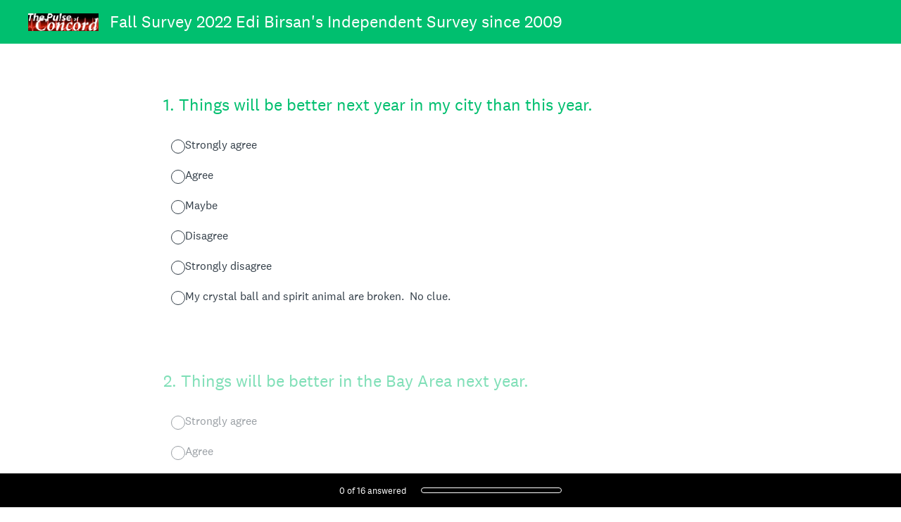

--- FILE ---
content_type: text/html; charset=utf-8
request_url: https://www.surveymonkey.com/r/RHZDF72
body_size: 32610
content:
<!DOCTYPE html><html lang="en"><head><meta charSet="utf-8"/><link rel="apple-touch-icon" href="/apple-touch-icon-precomposed.png"/><link rel="apple-touch-icon" sizes="57x57" href="/apple-touch-icon-57x57-precomposed.png"/><link rel="apple-touch-icon" sizes="60x60" href="/apple-touch-icon-60x60-precomposed.png"/><link rel="apple-touch-icon" sizes="72x72" href="/apple-touch-icon-72x72-precomposed.png"/><link rel="apple-touch-icon" sizes="76x76" href="/apple-touch-icon-76x76-precomposed.png"/><link rel="apple-touch-icon" sizes="114x114" href="/apple-touch-icon-114x114-precomposed.png"/><link rel="apple-touch-icon" sizes="120x120" href="/apple-touch-icon-120x120-precomposed.png"/><link rel="apple-touch-icon" sizes="144x144" href="/apple-touch-icon-144x144-precomposed.png"/><link rel="apple-touch-icon" sizes="152x152" href="/apple-touch-icon-152x152-precomposed.png"/><link rel="apple-touch-icon" sizes="180x180" href="/apple-touch-icon-180x180-precomposed.png"/><link rel="shortcut icon" href="////prod.smassets.net/assets/static/images/surveymonkey/favicon.ico"/><title>Fall Survey 2022 Edi Birsan&#x27;s Independent Survey since 2009</title><meta name="twitter:card" content="summary_large_image"/><meta property="og:title" content="Fall Survey 2022 Edi Birsan&#x27;s Independent Survey since 2009"/><meta property="og:image" content="https://www.surveymonkey.com/collect/images/default_custom_meta_image.jpg"/><meta property="og:description" content="Take this survey powered by surveymonkey.com. Create your own surveys for free."/><meta name="viewport" content="width=device-width, initial-scale=1, user-scalable=yes"/><meta name="robots" content="noindex, follow"/><meta http-equiv="content-language" content="en-US"/><link rel="canonical" href="https://www.surveymonkey.com/r/RHZDF72"/><meta name="next-head-count" content="21"/><link nonce="ZDYwOGFlZTUtZDBmZC00MjkxLTljNGItMGQ2MmQzMGVjZTNi" rel="preload" href="//prod.smassets.net/assets/smweb/_next/static/css/09b8ded99e3057ee.css" as="style"/><link nonce="ZDYwOGFlZTUtZDBmZC00MjkxLTljNGItMGQ2MmQzMGVjZTNi" rel="stylesheet" href="//prod.smassets.net/assets/smweb/_next/static/css/09b8ded99e3057ee.css" data-n-g=""/><link nonce="ZDYwOGFlZTUtZDBmZC00MjkxLTljNGItMGQ2MmQzMGVjZTNi" rel="preload" href="//prod.smassets.net/assets/smweb/_next/static/css/c3da3695a6fe8a3f.css" as="style"/><link nonce="ZDYwOGFlZTUtZDBmZC00MjkxLTljNGItMGQ2MmQzMGVjZTNi" rel="stylesheet" href="//prod.smassets.net/assets/smweb/_next/static/css/c3da3695a6fe8a3f.css" data-n-p=""/><link nonce="ZDYwOGFlZTUtZDBmZC00MjkxLTljNGItMGQ2MmQzMGVjZTNi" rel="preload" href="//prod.smassets.net/assets/smweb/_next/static/css/c66f189498306a9b.css" as="style"/><link nonce="ZDYwOGFlZTUtZDBmZC00MjkxLTljNGItMGQ2MmQzMGVjZTNi" rel="stylesheet" href="//prod.smassets.net/assets/smweb/_next/static/css/c66f189498306a9b.css" data-n-p=""/><noscript data-n-css="ZDYwOGFlZTUtZDBmZC00MjkxLTljNGItMGQ2MmQzMGVjZTNi"></noscript><script defer="" nonce="ZDYwOGFlZTUtZDBmZC00MjkxLTljNGItMGQ2MmQzMGVjZTNi" nomodule="" src="//prod.smassets.net/assets/smweb/_next/static/chunks/polyfills-42372ed130431b0a.js"></script><script src="//prod.smassets.net/assets/smweb/_next/static/chunks/webpack-9c060d9c0138a447.js" nonce="ZDYwOGFlZTUtZDBmZC00MjkxLTljNGItMGQ2MmQzMGVjZTNi" defer=""></script><script src="//prod.smassets.net/assets/smweb/_next/static/chunks/framework-5ddd597c94d4e4d0.js" nonce="ZDYwOGFlZTUtZDBmZC00MjkxLTljNGItMGQ2MmQzMGVjZTNi" defer=""></script><script src="//prod.smassets.net/assets/smweb/_next/static/chunks/main-6a8e4be21cba062a.js" nonce="ZDYwOGFlZTUtZDBmZC00MjkxLTljNGItMGQ2MmQzMGVjZTNi" defer=""></script><script src="//prod.smassets.net/assets/smweb/_next/static/chunks/pages/_app-8a687f484056e7aa.js" nonce="ZDYwOGFlZTUtZDBmZC00MjkxLTljNGItMGQ2MmQzMGVjZTNi" defer=""></script><script src="//prod.smassets.net/assets/smweb/_next/static/chunks/8174a357-73846c1f42d8a17d.js" nonce="ZDYwOGFlZTUtZDBmZC00MjkxLTljNGItMGQ2MmQzMGVjZTNi" defer=""></script><script src="//prod.smassets.net/assets/smweb/_next/static/chunks/a8a7f66e-c11d0319b54daaa8.js" nonce="ZDYwOGFlZTUtZDBmZC00MjkxLTljNGItMGQ2MmQzMGVjZTNi" defer=""></script><script src="//prod.smassets.net/assets/smweb/_next/static/chunks/db9ead7f-8ef02a276380da1b.js" nonce="ZDYwOGFlZTUtZDBmZC00MjkxLTljNGItMGQ2MmQzMGVjZTNi" defer=""></script><script src="//prod.smassets.net/assets/smweb/_next/static/chunks/4a616997-2cb747ddd15b9067.js" nonce="ZDYwOGFlZTUtZDBmZC00MjkxLTljNGItMGQ2MmQzMGVjZTNi" defer=""></script><script src="//prod.smassets.net/assets/smweb/_next/static/chunks/320-712e18dd7dd7f825.js" nonce="ZDYwOGFlZTUtZDBmZC00MjkxLTljNGItMGQ2MmQzMGVjZTNi" defer=""></script><script src="//prod.smassets.net/assets/smweb/_next/static/chunks/470-715d1b9f21831aad.js" nonce="ZDYwOGFlZTUtZDBmZC00MjkxLTljNGItMGQ2MmQzMGVjZTNi" defer=""></script><script src="//prod.smassets.net/assets/smweb/_next/static/chunks/853-9c20cde3945eb618.js" nonce="ZDYwOGFlZTUtZDBmZC00MjkxLTljNGItMGQ2MmQzMGVjZTNi" defer=""></script><script src="//prod.smassets.net/assets/smweb/_next/static/chunks/123-7f6322330073deb8.js" nonce="ZDYwOGFlZTUtZDBmZC00MjkxLTljNGItMGQ2MmQzMGVjZTNi" defer=""></script><script src="//prod.smassets.net/assets/smweb/_next/static/chunks/149-6085b94d444c1151.js" nonce="ZDYwOGFlZTUtZDBmZC00MjkxLTljNGItMGQ2MmQzMGVjZTNi" defer=""></script><script src="//prod.smassets.net/assets/smweb/_next/static/chunks/105-3b271f5dfcb3a053.js" nonce="ZDYwOGFlZTUtZDBmZC00MjkxLTljNGItMGQ2MmQzMGVjZTNi" defer=""></script><script src="//prod.smassets.net/assets/smweb/_next/static/chunks/423-7d08a612b2483680.js" nonce="ZDYwOGFlZTUtZDBmZC00MjkxLTljNGItMGQ2MmQzMGVjZTNi" defer=""></script><script src="//prod.smassets.net/assets/smweb/_next/static/chunks/pages/r/surveyTaking/%5BcollectKey%5D-29d75360eb92f5a3.js" nonce="ZDYwOGFlZTUtZDBmZC00MjkxLTljNGItMGQ2MmQzMGVjZTNi" defer=""></script><script src="//prod.smassets.net/assets/smweb/_next/static/respweb-dev/_buildManifest.js" nonce="ZDYwOGFlZTUtZDBmZC00MjkxLTljNGItMGQ2MmQzMGVjZTNi" defer=""></script><script src="//prod.smassets.net/assets/smweb/_next/static/respweb-dev/_ssgManifest.js" nonce="ZDYwOGFlZTUtZDBmZC00MjkxLTljNGItMGQ2MmQzMGVjZTNi" defer=""></script><style id="jss">[class*='smqr-'],[class*='smqr-']::before,[class*='smqr-']::after {
  margin: 0;
  padding: 0;
  box-sizing: border-box;
  list-style: none;
  -webkit-font-smoothing: antialiased;
}
@font-face {
  src: url(https://cdn.smassets.net/assets/static/fonts/national2/regular.woff) format('woff');
  src: url(https://cdn.smassets.net/assets/static/fonts/national2/regular.eot#iefix) format('embedded-opentype');
  font-family: 'National 2';
  font-weight: 400;
  font-display: swap;
  src: url(https://cdn.smassets.net/assets/static/fonts/national2/regular.woff2) format('woff2');
}
@font-face {
  src: url(https://cdn.smassets.net/assets/static/fonts/national2/medium.woff) format('woff');
  src: url(https://cdn.smassets.net/assets/static/fonts/national2/medium.eot#iefix) format('embedded-opentype');
  font-family: 'National 2';
  font-weight: 500;
  font-display: swap;
  src: url(https://cdn.smassets.net/assets/static/fonts/national2/medium.woff2) format('woff2');
}
[class*='wrench'], [class*='wrench']::before, [class*='wrench']::after {
  box-sizing: border-box;
  font-family: 'National 2', National2, 'Helvetica Neue', Helvetica, Arial, 'Hiragino Sans', 'Hiragino Kaku Gothic Pro', '游ゴシック', '游ゴシック体', YuGothic, 'Yu Gothic', 'ＭＳ ゴシック', 'MS Gothic', sans-serif;
  -webkit-font-smoothing: antialiased;
}
body {
  font-size: 16px;
}
.logo-0-2-77 {}
.logo-d0-0-2-78 {
  fill: #00bf6f;
  color: #00bf6f;
}
.skipLinks-0-2-23 {
  top: 0;
  clip: rect(0 0 0 0);
  left: 0;
  width: 1px;
  height: 1px;
  padding: 0;
  z-index: 999999;
  overflow: hidden;
  position: absolute;
  font-size: 16px;
  font-family: 'National 2', National2, 'Helvetica Neue', Helvetica, Arial, 'Hiragino Sans', 'Hiragino Kaku Gothic Pro', '游ゴシック', '游ゴシック体', YuGothic, 'Yu Gothic', 'ＭＳ ゴシック', 'MS Gothic', sans-serif;
  font-weight: 500;
  background-color: #fff;
}
.skipLinks-0-2-23:focus-within {
  clip: auto;
  width: 100%;
  height: auto;
  padding: 10px;
  position: fixed;
}
.skipLinks-0-2-23 > a {
  color: #007faa;
  margin-right: 8px;
  text-decoration: underline;
}
.skipLinks-0-2-23 > a:hover, .skipLinks-0-2-23 > a:focus {
  outline: 2px solid #007faa;
  outline-offset: 2px;
}
.richTextContent-0-2-54 a {
  color: blue;
  text-decoration: underline;
}
.richTextContent-0-2-54 ol {
  margin: 16px 0;
  padding: 0 0 0 40px;
  list-style-type: decimal;
}
.richTextContent-0-2-54 ul {
  margin: 16px 0;
  padding: 0 0 0 40px;
  list-style: disc outside none;
}
.richTextContent-0-2-54 p {
  margin: 13px 0;
}
.richTextContent-0-2-54 b {
  font-weight: bold;
}
.richTextContent-0-2-54 strong {
  font-weight: bold;
}
.richTextContent-0-2-54 em {
  font-style: italic;
}
.richTextContent-0-2-54 i {
  font-style: italic;
}
.richTextContent-0-2-54 big {
  font-size: larger;
}
.richTextContent-0-2-54 small {
  font-size: smaller;
}
.richTextContent-0-2-54 sup {
  top: -0.5em;
  position: relative;
  font-size: 75%;
  line-height: 0;
  vertical-align: baseline;
}
.richTextContent-0-2-54 iframe {
  border: 0;
  max-width: 100%;
}
.richTextContent-0-2-54 img {
  border: 0;
  height: auto;
  max-width: 100%;
  -ms-interpolation-mode: bicubic;
}
.richTextContent-0-2-54 span[data-tooltip] {
  cursor: pointer;
  display: inline;
  position: relative;
  border-bottom: 1px dashed;
  text-decoration: inherit;
}
.richTextContent-0-2-54 ul ul li {
  list-style: circle;
}
.richTextContent-0-2-54 a:hover {
  cursor: pointer;
}
.richTextContent-0-2-54 a:focus {
  outline: currentColor auto 1px;
}
.sm-surveyTitle-0-2-43 {
  color: rgba(255,255,255,1);
  margin: 0;
  font-size: 24px;
  font-style: normal;
  font-family: 'National 2', National2, 'Helvetica Neue', Helvetica, Arial, 'Hiragino Sans', 'Hiragino Kaku Gothic Pro', '游ゴシック', '游ゴシック体', YuGothic, 'Yu Gothic', 'ＭＳ ゴシック', 'MS Gothic', sans-serif;
  font-weight: 300;
  line-height: 1.25;
  text-decoration: none;
  background-color: rgba(0,191,111,1);
  -webkit-font-smoothing: antialiased;
}
.sm-surveyTitle-0-2-43 strong {
  font-weight: bold !important;
}
@media (max-width: 640px) {
  .sm-surveyTitle-0-2-43 {  }
}
  .sm-surveyTitleWrapper-0-2-44 {  }
  .sm-surveyTitleOuterWrapper-0-2-45 {  }
  .sm-surveyTitle-d0-0-2-46 {
    padding-bottom: 0;
    width: 95%;
    text-align: start;
    padding-left: 16px;
  }
@media (max-width: 640px) {
  .sm-surveyTitle-d0-0-2-46 {  }
}
  .sm-surveyTitleWrapper-d2-0-2-47 {
    display: flex;
    align-items: center;
    padding-top: 16px;
    padding-bottom: 16px;
    justify-content: start;
  }
  .sm-surveyTitleOuterWrapper-d3-0-2-48 {  }
  .sm-surveyAnchor-0-2-75 {
    font-size: inherit;
    font-family: inherit;
    font-weight: 400;
    -webkit-font-smoothing: antialiased;
  }
  .sm-surveyAnchor-0-2-75:hover, .sm-surveyAnchor-0-2-75:focus {
    outline: 1px solid rgba(51,62,72,1);
    box-shadow: 0 0 1px transparent;
    outline-offset: 1px;
  }
  .sm-surveyAnchor-d0-0-2-76 {
    color: ;
    text-decoration: none;
  }
  .sm-surveyAnchor-d0-0-2-76:hover, .sm-surveyAnchor-d0-0-2-76:focus {
    text-decoration: none;
  }
  .sm-surveyAnchor-d1-0-2-79 {
    color: rgb(51, 62, 72);
    text-decoration: underline;
  }
  .sm-surveyAnchor-d1-0-2-79:hover, .sm-surveyAnchor-d1-0-2-79:focus {
    text-decoration: underline;
  }
  .sm-surveyAnchor-d2-0-2-80 {
    color: rgb(51, 62, 72);
    text-decoration: underline;
  }
  .sm-surveyAnchor-d2-0-2-80:hover, .sm-surveyAnchor-d2-0-2-80:focus {
    text-decoration: underline;
  }
  .sm-surveyAnchor-d3-0-2-84 {
    color: rgb(51, 62, 72);
    text-decoration: none;
  }
  .sm-surveyAnchor-d3-0-2-84:hover, .sm-surveyAnchor-d3-0-2-84:focus {
    text-decoration: underline;
  }
  .sm-surveyAnchor-d4-0-2-85 {
    color: rgb(51, 62, 72);
    text-decoration: none;
  }
  .sm-surveyAnchor-d4-0-2-85:hover, .sm-surveyAnchor-d4-0-2-85:focus {
    text-decoration: underline;
  }
  .container-0-2-68 {
    margin: 0 auto;
    padding: 0;
    text-align: center;
  }
  .text-0-2-69 {  }
  .logo-0-2-70 {  }
  .logoContainer-0-2-71 {
    width: 157px;
    height: 23px;
    margin: 2px 0;
    display: block;
  }
  .imageLink-0-2-72 {
    display: inline-flex;
    padding: 0 25px;
    justify-content: center;
  }
  .text-d0-0-2-73 {
    color: rgb(51, 62, 72);
    width: 100%;
    margin: 0;
    display: inline-block;
    padding: 0;
    font-size: 12px;
    text-align: center;
    font-family: 'National 2', National2, 'Helvetica Neue', Helvetica, Arial, 'Hiragino Sans', 'Hiragino Kaku Gothic Pro', '游ゴシック', '游ゴシック体', YuGothic, 'Yu Gothic', 'ＭＳ ゴシック', 'MS Gothic', sans-serif;
    line-height: 15px;
  }
  .logo-d1-0-2-74 {
    width: 100%;
    height: 100%;
  }
  .sm-text-0-2-81 {
    font-size: 12px;
    font-weight: 400;
    line-height: 18px;
  }
  .sm-routerDebugInfo-0-2-82 {
    display: block;
    opacity: 0.1;
    text-align: center;
    word-break: break-all;
  }
  .sm-text-d0-0-2-83 {
    color: rgb(51, 62, 72);
  }
  .sm-privacyComponentContainer-0-2-67 {
    margin: 0 auto;
    text-align: center;
    padding-top: 80px;
  }
  .sm-pageTitle-0-2-55 {
    color: rgba(51,62,72,1);
    font-size: 24px;
    font-style: normal;
    margin-top: 0;
    font-weight: 300;
    line-height: 1.25;
    margin-bottom: 12px;
    text-decoration: none;
    background-color: rgba(255,255,255,1);
    -webkit-font-smoothing: antialiased;
  }
  .sm-pageTitle-0-2-55 strong {
    font-weight: bold !important;
  }
  .sm-questionNumber-0-2-56 {  }
  .sm-questionNumber-d0-0-2-57 {
    margin: 0 0.25em 0 0;
  }
  .pageTitleV2Theme-0-2-58 {
    padding: 14px 40px;
    margin-top: -8px;
  }
  .pageTitleV2Theme-d0-0-2-59 {
    position: relative;
    width: calc(100vw - 80px);
    left: 50%;
    right: 50%;
    margin-left: -50vw;
    margin-right: -50vw;
  }
  .sm-surveyButton-0-2-64 {
    color: rgba(255,255,255,1);
    border: 1px solid rgba(51,62,72,1);
    cursor: pointer;
    height: auto;
    display: inline-flex;
    max-width: 100%;
    min-width: 60px;
    box-sizing: border-box;
    transition: outline-offset 0.2s linear;
    align-items: center;
    font-family: 'National 2', National2, 'Helvetica Neue', Helvetica, Arial, 'Hiragino Sans', 'Hiragino Kaku Gothic Pro', '游ゴシック', '游ゴシック体', YuGothic, 'Yu Gothic', 'ＭＳ ゴシック', 'MS Gothic', sans-serif;
    border-radius: 2px;
    overflow-wrap: break-word;
    justify-content: center;
    text-decoration: none;
    background-color: rgba(0,191,111,1);
  }
  .sm-surveyButton-0-2-64:focus, .sm-surveyButton-0-2-64:hover {
    outline: 1px solid rgba(51,62,72,1);
    box-shadow: 0 0 4px transparent;
    outline-offset: 5px;
  }
  .sm-surveyButton-0-2-64[aria-disabled] {
    opacity: 0.6;
    pointer-events: none;
  }
  .sm-surveyButton-d0-0-2-65 {
    font-size: 15px;
    padding: 0 36px;
    min-height: 50px;
  }
  .sm-layoutContainer-0-2-24 {
    display: flex;
    min-height: 100vh;
    flex-direction: row;
  }
  .sm-layoutPartialContainer-0-2-25 {
    order: 1;
    width: 0%;
    height: 100%;
    position: relative;
    min-height: auto;
  }
  .sm-layoutPartialContainer-0-2-25:before {
    top: 0;
    width: 100%;
    height: 100%;
    content: "";
    display: block;
    z-index: -10;
    position: fixed;
    background: rgba(255,255,255,1) 50% 50%;
    min-height: auto;
    background-image: linear-gradient(rgba(255,255,255,1), rgba(255,255,255,1));
  }
  .sm-layoutContentContainer-0-2-26 {
    order: 2;
    width: 100%;
    flex-grow: 0;
    box-sizing: border-box;
    min-height: 100%;
    font-family: 'National 2', National2, 'Helvetica Neue', Helvetica, Arial, 'Hiragino Sans', 'Hiragino Kaku Gothic Pro', '游ゴシック', '游ゴシック体', YuGothic, 'Yu Gothic', 'ＭＳ ゴシック', 'MS Gothic', sans-serif;
  }
  .sm-layoutTopContainer-0-2-27 {  }
  .sm-layoutMainContainer-0-2-28 {
    margin: 0 auto;
    max-width: 896px;
  }
  .sm-layoutLogoContainer-0-2-29 {
    padding: 8px 40px 0 40px;
  }
  .sm-layoutToolbarContainer-0-2-30 {
    width: 100%;
    display: flex;
    box-sizing: border-box;
    align-items: center;
    padding-top: 0;
    padding-left: 0;
    padding-right: 12px;
    flex-direction: row;
  }
  .sm-layoutToolbarContainer-0-2-30 > *:not(:first-child) {
    margin-left: 10px;
    margin-right: 0;
  }
  .sm-layoutToolbarContainer-0-2-30 [class^=selectContainerStyles] {
    padding-top: 8px;
    padding-bottom: 8px;
  }
  .sm-footerPrivacyIconContainer-0-2-31 {
    display: flex;
    flex-direction: row;
  }
  .sm-layoutContainer-d0-0-2-32 {
    direction: ltr;
  }
  .sm-layoutToolbarContainer-d1-0-2-33 {
    justify-content: flex-end;
  }
  .sm-footerPrivacyIconContainer-d2-0-2-34 {
    justify-content: flex-end;
  }
  .smqr-shield-0-2-7 {
    outline: none;
  }
@media (max-width: 640px) {
  .smqr-shield-0-2-7 {  }
}
  .smqr-shield-0-2-7 fieldset > *:not([id^="question-title-legend-"]), .smqr-shield-0-2-7 fieldset > [id^="question-title-legend-"] > * {  }
  .smqr-shield-d0-0-2-8 {
    opacity: 0.5;
    padding-bottom: 80px;
    cursor: pointer;
  }
@media (max-width: 640px) {
  .smqr-shield-d0-0-2-8 {
    padding-bottom: 270px;
  }
}
  .smqr-shield-d0-0-2-8 fieldset > *:not([id^="question-title-legend-"]), .smqr-shield-d0-0-2-8 fieldset > [id^="question-title-legend-"] > * {
    pointer-events: none;
  }
  .smqr-shield-d2-0-2-75 {
    opacity: 0.5;
    padding-bottom: 80px;
    cursor: pointer;
  }
@media (max-width: 640px) {
  .smqr-shield-d2-0-2-75 {
    padding-bottom: 270px;
  }
}
  .smqr-shield-d2-0-2-75 fieldset > *:not([id^="question-title-legend-"]), .smqr-shield-d2-0-2-75 fieldset > [id^="question-title-legend-"] > * {
    pointer-events: none;
  }
  .smqr-shield-d4-0-2-113 {
    opacity: 0.5;
    padding-bottom: 80px;
    cursor: pointer;
  }
@media (max-width: 640px) {
  .smqr-shield-d4-0-2-113 {
    padding-bottom: 270px;
  }
}
  .smqr-shield-d4-0-2-113 fieldset > *:not([id^="question-title-legend-"]), .smqr-shield-d4-0-2-113 fieldset > [id^="question-title-legend-"] > * {
    pointer-events: none;
  }
  .smqr-shield-d6-0-2-151 {
    opacity: 0.5;
    padding-bottom: 80px;
    cursor: pointer;
  }
@media (max-width: 640px) {
  .smqr-shield-d6-0-2-151 {
    padding-bottom: 270px;
  }
}
  .smqr-shield-d6-0-2-151 fieldset > *:not([id^="question-title-legend-"]), .smqr-shield-d6-0-2-151 fieldset > [id^="question-title-legend-"] > * {
    pointer-events: none;
  }
  .smqr-shield-d8-0-2-199 {
    opacity: 0.5;
    padding-bottom: 80px;
    cursor: pointer;
  }
@media (max-width: 640px) {
  .smqr-shield-d8-0-2-199 {
    padding-bottom: 270px;
  }
}
  .smqr-shield-d8-0-2-199 fieldset > *:not([id^="question-title-legend-"]), .smqr-shield-d8-0-2-199 fieldset > [id^="question-title-legend-"] > * {
    pointer-events: none;
  }
  .smqr-shield-d10-0-2-237 {
    opacity: 0.5;
    padding-bottom: 80px;
    cursor: pointer;
  }
@media (max-width: 640px) {
  .smqr-shield-d10-0-2-237 {
    padding-bottom: 270px;
  }
}
  .smqr-shield-d10-0-2-237 fieldset > *:not([id^="question-title-legend-"]), .smqr-shield-d10-0-2-237 fieldset > [id^="question-title-legend-"] > * {
    pointer-events: none;
  }
  .smqr-shield-d12-0-2-290 {
    opacity: 0.5;
    padding-bottom: 80px;
    cursor: pointer;
  }
@media (max-width: 640px) {
  .smqr-shield-d12-0-2-290 {
    padding-bottom: 270px;
  }
}
  .smqr-shield-d12-0-2-290 fieldset > *:not([id^="question-title-legend-"]), .smqr-shield-d12-0-2-290 fieldset > [id^="question-title-legend-"] > * {
    pointer-events: none;
  }
  .smqr-shield-d14-0-2-328 {
    opacity: 0.5;
    padding-bottom: 80px;
    cursor: pointer;
  }
@media (max-width: 640px) {
  .smqr-shield-d14-0-2-328 {
    padding-bottom: 270px;
  }
}
  .smqr-shield-d14-0-2-328 fieldset > *:not([id^="question-title-legend-"]), .smqr-shield-d14-0-2-328 fieldset > [id^="question-title-legend-"] > * {
    pointer-events: none;
  }
  .smqr-shield-d16-0-2-361 {
    opacity: 0.5;
    padding-bottom: 80px;
    cursor: pointer;
  }
@media (max-width: 640px) {
  .smqr-shield-d16-0-2-361 {
    padding-bottom: 270px;
  }
}
  .smqr-shield-d16-0-2-361 fieldset > *:not([id^="question-title-legend-"]), .smqr-shield-d16-0-2-361 fieldset > [id^="question-title-legend-"] > * {
    pointer-events: none;
  }
  .smqr-shield-d18-0-2-398 {
    opacity: 0.5;
    padding-bottom: 80px;
    cursor: pointer;
  }
@media (max-width: 640px) {
  .smqr-shield-d18-0-2-398 {
    padding-bottom: 270px;
  }
}
  .smqr-shield-d18-0-2-398 fieldset > *:not([id^="question-title-legend-"]), .smqr-shield-d18-0-2-398 fieldset > [id^="question-title-legend-"] > * {
    pointer-events: none;
  }
  .smqr-shield-d20-0-2-436 {
    opacity: 0.5;
    padding-bottom: 80px;
    cursor: pointer;
  }
@media (max-width: 640px) {
  .smqr-shield-d20-0-2-436 {
    padding-bottom: 270px;
  }
}
  .smqr-shield-d20-0-2-436 fieldset > *:not([id^="question-title-legend-"]), .smqr-shield-d20-0-2-436 fieldset > [id^="question-title-legend-"] > * {
    pointer-events: none;
  }
  .smqr-shield-d22-0-2-485 {
    opacity: 0.5;
    padding-bottom: 80px;
    cursor: pointer;
  }
@media (max-width: 640px) {
  .smqr-shield-d22-0-2-485 {
    padding-bottom: 270px;
  }
}
  .smqr-shield-d22-0-2-485 fieldset > *:not([id^="question-title-legend-"]), .smqr-shield-d22-0-2-485 fieldset > [id^="question-title-legend-"] > * {
    pointer-events: none;
  }
  .smqr-shield-d24-0-2-518 {
    opacity: 0.5;
    padding-bottom: 80px;
    cursor: pointer;
  }
@media (max-width: 640px) {
  .smqr-shield-d24-0-2-518 {
    padding-bottom: 270px;
  }
}
  .smqr-shield-d24-0-2-518 fieldset > *:not([id^="question-title-legend-"]), .smqr-shield-d24-0-2-518 fieldset > [id^="question-title-legend-"] > * {
    pointer-events: none;
  }
  .smqr-shield-d26-0-2-566 {
    opacity: 0.5;
    padding-bottom: 80px;
    cursor: pointer;
  }
@media (max-width: 640px) {
  .smqr-shield-d26-0-2-566 {
    padding-bottom: 270px;
  }
}
  .smqr-shield-d26-0-2-566 fieldset > *:not([id^="question-title-legend-"]), .smqr-shield-d26-0-2-566 fieldset > [id^="question-title-legend-"] > * {
    pointer-events: none;
  }
  .smqr-shield-d28-0-2-639 {
    opacity: 0.5;
    padding-bottom: 80px;
    cursor: pointer;
  }
@media (max-width: 640px) {
  .smqr-shield-d28-0-2-639 {
    padding-bottom: 270px;
  }
}
  .smqr-shield-d28-0-2-639 fieldset > *:not([id^="question-title-legend-"]), .smqr-shield-d28-0-2-639 fieldset > [id^="question-title-legend-"] > * {
    pointer-events: none;
  }
  .smqr-shield-d30-0-2-644 {
    opacity: 0.5;
    padding-bottom: 80px;
    cursor: pointer;
  }
@media (max-width: 640px) {
  .smqr-shield-d30-0-2-644 {
    padding-bottom: 270px;
  }
}
  .smqr-shield-d30-0-2-644 fieldset > *:not([id^="question-title-legend-"]), .smqr-shield-d30-0-2-644 fieldset > [id^="question-title-legend-"] > * {
    pointer-events: none;
  }
  .smqr-shield-d32-0-2-672 {
    opacity: 0.5;
    padding-bottom: 80px;
    cursor: pointer;
  }
@media (max-width: 640px) {
  .smqr-shield-d32-0-2-672 {
    padding-bottom: 270px;
  }
}
  .smqr-shield-d32-0-2-672 fieldset > *:not([id^="question-title-legend-"]), .smqr-shield-d32-0-2-672 fieldset > [id^="question-title-legend-"] > * {
    pointer-events: none;
  }
  .sm-shield-0-2-60 {
    outline: none;
  }
@media (max-width: 640px) {
  .sm-shield-0-2-60 {  }
}
  .sm-shield-0-2-60 fieldset > *:not([id^="question-title-legend-"]), .sm-shield-0-2-60 fieldset > [id^="question-title-legend-"] > * {  }
  .sm-shield-d0-0-2-61 {
    opacity: 1;
    padding-bottom: 0;
    cursor: auto;
  }
@media (max-width: 640px) {
  .sm-shield-d0-0-2-61 {
    padding-bottom: 0;
  }
}
  .sm-shield-d0-0-2-61 fieldset > *:not([id^="question-title-legend-"]), .sm-shield-d0-0-2-61 fieldset > [id^="question-title-legend-"] > * {
    pointer-events: auto;
  }
  .smqr-gridRow-0-2-1 {
    gap: 20px;
    display: grid;
    max-width: 100%;
    margin-bottom: 40px;
  }
@media (max-width: 640px) {
  .smqr-gridRow-0-2-1 {
    grid-template-columns: minmax(auto, 100%);
  }
}
  .smqr-gridItem-0-2-2 {
    box-sizing: border-box;
  }
@media (max-width: 640px) {
  .smqr-gridItem-0-2-2 {
    width: 100% !important;
    padding-right: 0 !important;
  }
}
  .smqr-gridItem1Item-0-2-3 {
    width: 100%;
    grid-template-columns: minmax(0, 1fr);
  }
@media (min-width: 641px) {
  .smqr-gridItem2Items-0-2-4 {
    grid-template-columns: repeat(2, minmax(0, 1fr));
  }
}
@media (min-width: 641px) and (max-width: 1024px) {
  .smqr-gridItem3Items-0-2-5 {
    grid-template-columns: repeat(2, minmax(0, 1fr));
  }
}
@media (min-width: 1025px) {
  .smqr-gridItem3Items-0-2-5 {
    grid-template-columns: repeat(3, minmax(0, 1fr));
  }
}
@media (min-width: 641px) and (max-width: 1024px) {
  .smqr-gridItem4Items-0-2-6 {
    grid-template-columns: repeat(2, minmax(0, 1fr));
  }
}
@media (min-width: 1025px) {
  .smqr-gridItem4Items-0-2-6 {
    grid-template-columns: repeat(4, minmax(0, 1fr));
  }
}
  .smqr-progressBarContainer-0-2-695 {
    left: 0;
    right: auto;
    width: 100%;
    bottom: 0;
    height: 48px;
    display: inline-flex;
    z-index: 2;
    position: fixed;
    direction: ltr;
    background: rgba(0,0,0,1);
    align-items: center;
    justify-content: center;
  }
@media (max-width: 768px) {
  .smqr-progressBarContainer-0-2-695 {
    width: 100%;
  }
}
@media (max-width: 640px) {
  .smqr-progressBarContainer-0-2-695 {
    width: 100%;
  }
}
  .smqr-text-0-2-696 {
    color: rgba(255,255,255,1);
    font-size: 13px;
    font-family: 'National 2', National2, 'Helvetica Neue', Helvetica, Arial, 'Hiragino Sans', 'Hiragino Kaku Gothic Pro', '游ゴシック', '游ゴシック体', YuGothic, 'Yu Gothic', 'ＭＳ ゴシック', 'MS Gothic', sans-serif;
  }
  .smqr-progressBar-0-2-697 {
    width: 200px;
    margin-left: 20px;
  }
@media (max-width: 1024px) {
  .smqr-progressBar-0-2-697 {
    display: block;
  }
}
@media (max-width: 768px) {
  .smqr-progressBar-0-2-697 {
    display: block;
  }
}
@media (max-width: 640px) {
  .smqr-progressBar-0-2-697 {
    display: block;
  }
}
@media (max-width: 480px) {
  .smqr-progressBar-0-2-697 {
    display: none;
  }
}
  .smqr-text-d2-0-2-698 {  }
  .smqr-container-0-2-700 {  }
  .smqr-bar-0-2-701 {
    height: 100%;
    transition: width 200ms;
    border-radius: 12px;
  }
  .smqr-container-d0-0-2-702 {
    border: 1px solid rgba(255,255,255,1);
    border-radius: 5px;
    height: 8px;
    background-color: transparent;
  }
  .smqr-bar-d1-0-2-703 {
    width: 0%;
    background-color: rgba(255,255,255,1);
  }
  .smqr-hidden-0-2-699 {
    clip:  rect(0 0 0 0);
    width: 1px;
    height: 1px;
    overflow: hidden;
    position: absolute;
    clip-path: inset(50%);
    white-space: nowrap;
  }
  .sm-surveyHeaderContainer-0-2-5 {  }
  .sm-surveyToolbarContainer-0-2-6 {  }
  .sm-surveyTitleContainer-0-2-7 {  }
  .sm-pageHeaderContainer-0-2-8 {  }
  .sm-mainContainer-0-2-9 {
    outline: none;
    padding: 8px 40px 1px;
    background-color: rgba(255,255,255,1);
  }
  .sm-layoutMainContainer-0-2-10 {  }
  .sm-questionContainer-0-2-11 {
    padding-top: 32px;
  }
  .sm-pageFooterContainer-0-2-12 {
    margin: 30px 0 24px;
  }
  .sm-pageNavigationContainer-0-2-13 {  }
  .sm-sronlyFocus-0-2-14 {  }
  .sm-sronlyFocus-0-2-14:not(:focus), .sm-sronlyFocus-0-2-14:not(:hover) {
    clip: rect(1px, 1px, 1px, 1px);
    width: 1px;
    height: 1px;
    padding: 0;
    overflow: hidden;
    clip-path: inset(50%);
  }
  .sm-routerDebugInfo-0-2-15 {
    display: block;
    opacity: 0.1;
    font-size: 12px;
    text-align: center;
    word-break: break-all;
    font-weight: 400;
    line-height: 18px;
  }
  .sm-pageDescriptionOkButton-0-2-16 {
    margin-top: 40px;
  }
  .sm-surveyFooterContainer-0-2-17 {
    padding: 0 0 40px 0;
    background-color: rgba(255,255,255,1);
  }
  .sm-classicProgressBarTop-0-2-18 {
    margin-bottom: 36px;
  }
  .sm-customThankyouContainer-0-2-19 {
    color: rgba(0,191,111,1);
    display: block;
    font-size: 16px;
    text-align: center;
  }
  .sm-surveyFooterContainer-d0-0-2-20 {
    margin-bottom: 0px;
  }
  .sm-logoContainer-0-2-49 {
    width: 100%;
    display: flex;
  }
  .sm-logoWrapper-0-2-50 {  }
  .sm-logoImage-0-2-51 {
    width: 100%;
    height: 100%;
  }
@media only screen and (max-width: 1024px) {
  .sm-logoImage-0-2-51 {
    height: auto;
  }
}
  .sm-logoContainer-d0-0-2-52 {
    flex-direction: row;
    justify-content: flex-start;
    align-items: baseline;
  }
  .sm-logoWrapper-d1-0-2-53 {
    width: 100px;
    height: 25px;
  }
  .sm-pageNavigationContainer-0-2-62 {
    display: flex;
    flex-wrap: wrap;
    align-items: stretch;
    margin-right: -5px;
    justify-content: center;
  }
@media (max-width: 640px) {
  .sm-pageNavigationContainer-0-2-62 {
    margin-right: -10px;
  }
}
@media (max-width: 480px) {
  .sm-pageNavigationContainer-0-2-62 {
    flex-wrap: nowrap;
  }
}
  .sm-navButtons-0-2-63 {
    transition: all 0.2s linear;
    margin-right: 5px;
    margin-bottom: 10px;
  }
@media (max-width: 640px) {
  .sm-navButtons-0-2-63 {
    margin-right: 10px;
  }
}
@media (max-width: 480px) {
  .sm-navButtons-0-2-63 {
    flex-basis: 100%;
  }
}
  .surveyTitleContainerV2-0-2-21 {  }
  .surveyTitleContainerV2-d0-0-2-22 {
    left: 50%;
    right: 50%;
    width: calc(100vw - 80px);
    position: relative;
    margin-left: -50vw;
    margin-right: -50vw;
    padding-left: 40px;
    padding-right: 40px;
    background-color: rgba(0,191,111,1);
  }
  .sm-selectContainer-0-2-41 {
    font-size: 16px;
    font-family: 'National 2', National2, 'Helvetica Neue', Helvetica, Arial, 'Hiragino Sans', 'Hiragino Kaku Gothic Pro', '游ゴシック', '游ゴシック体', YuGothic, 'Yu Gothic', 'ＭＳ ゴシック', 'MS Gothic', sans-serif;
    font-weight: 400;
    border-radius: 0;
  }
  .sm-selectContainer-0-2-41 select {
    padding-right: 1.5em;
    background-color: transparent;
  }
  .sm-selectContainer-0-2-41 option {
    color: #000;
  }
  .sm-selectContainer-0-2-41 svg {
    width: 0.75em;
    height: 0.75em;
  }
  .sm-selectContainer-0-2-41 select:focus-within, .sm-selectContainer-0-2-41 select:hover {  }
  .sm-selectContainer-d0-0-2-42 {
    color: #fff;
  }
  .sm-selectContainer-d0-0-2-42 select {  }
  .sm-selectContainer-d0-0-2-42 select:focus-within, .sm-selectContainer-d0-0-2-42 select:hover {
    border: 1px solid #fff;
  }
  .seoBanner-0-2-1 {
    color: #ffffff;
    padding: 8px 2.2rem 6px;
    position: relative;
    font-size: 16px;
    font-family: 'National 2', National2, 'Helvetica Neue', Helvetica, Arial, 'Hiragino Sans', 'Hiragino Kaku Gothic Pro', '游ゴシック', '游ゴシック体', YuGothic, 'Yu Gothic', 'ＭＳ ゴシック', 'MS Gothic', sans-serif;
    font-weight: normal;
    line-height: 1.26;
    border-bottom: 1px solid #edeeee;
    background-color: #ffffff;
  }
  .embeddedContainer-0-2-2 {
    display: flex;
    flex-align: center;
    flex-justify: center;
    flex-direction: column;
  }
@media (min-width: 1200px) {
  .embeddedContainer-0-2-2 {
    flex-direction: row;
  }
}
  .seoBannerContents-0-2-3 {
    display: flex;
    align-items: center;
    padding-bottom: 0.5rem;
    justify-content: center;
  }
@media (min-width: 1200px) {
  .seoBannerContents-0-2-3 {
    padding-top: 1rem;
  }
}
  .closeXButton-0-2-4 {
    top: 0.625rem;
    right: 0.625rem;
    position: absolute;
  }
  .closeXButton-0-2-4 button {
    border: none;
    height: auto;
    padding: 0 !important;
  }
  .closeXButton-0-2-4 svg {
    width: 18px;
    height: 18px;
  }
  .smqr-richTextContent-0-2-28 a {
    color: blue;
    text-decoration: underline;
  }
  .smqr-richTextContent-0-2-28 ol {
    margin: 16px 0;
    padding: 0 0 0 40px;
    list-style-type: decimal;
  }
  .smqr-richTextContent-0-2-28 ul {
    margin: 16px 0;
    padding: 0 0 0 40px;
    list-style: disc outside none;
  }
  .smqr-richTextContent-0-2-28 p {
    margin: 13px 0;
  }
  .smqr-richTextContent-0-2-28 b {
    font-weight: bold;
  }
  .smqr-richTextContent-0-2-28 strong {
    font-weight: bold;
  }
  .smqr-richTextContent-0-2-28 em {
    font-style: italic;
  }
  .smqr-richTextContent-0-2-28 i {
    font-style: italic;
  }
  .smqr-richTextContent-0-2-28 big {
    font-size: larger;
  }
  .smqr-richTextContent-0-2-28 small {
    font-size: smaller;
  }
  .smqr-richTextContent-0-2-28 sup {
    top: -0.5em;
    position: relative;
    font-size: 75%;
    line-height: 0;
    vertical-align: baseline;
  }
  .smqr-richTextContent-0-2-28 iframe {
    border: 0;
    max-width: 100%;
  }
  .smqr-richTextContent-0-2-28 img {
    border: 0;
    height: auto;
    max-width: 100%;
    -ms-interpolation-mode: bicubic;
  }
  .smqr-richTextContent-0-2-28 span[data-tooltip] {
    cursor: pointer;
    display: inline;
    position: relative;
    border-bottom: 1px dashed;
    text-decoration: inherit;
  }
  .smqr-richTextContent-0-2-28 ul ul li {
    list-style: circle;
  }
  .smqr-richTextContent-0-2-28 a:hover {
    cursor: pointer;
  }
  .smqr-richTextContent-0-2-28 a:focus {
    outline: currentColor auto 1px;
  }
  .smqr-svgContainer-0-2-49 {
    width: 1em;
    height: 1em;
    display: inline-block;
  }
  .smqr-paddingBox-0-2-16 {  }
  .smqr-paddingBox-d0-0-2-17 {
    width: 100%;
    max-width: 100%;
    padding-top: 0;
    padding-left: 0;
    padding-right: 0;
    padding-bottom: 0;
  }
  .smqr-paddingBox-d1-0-2-77 {
    width: 100%;
    max-width: 100%;
    padding-top: 0;
    padding-left: 0;
    padding-right: 0;
    padding-bottom: 0;
  }
  .smqr-paddingBox-d2-0-2-115 {
    width: 100%;
    max-width: 100%;
    padding-top: 0;
    padding-left: 0;
    padding-right: 0;
    padding-bottom: 0;
  }
  .smqr-paddingBox-d3-0-2-153 {
    width: 100%;
    max-width: 100%;
    padding-top: 0;
    padding-left: 0;
    padding-right: 0;
    padding-bottom: 0;
  }
  .smqr-paddingBox-d4-0-2-201 {
    width: 100%;
    max-width: 100%;
    padding-top: 0;
    padding-left: 0;
    padding-right: 0;
    padding-bottom: 0;
  }
  .smqr-paddingBox-d5-0-2-239 {
    width: 100%;
    max-width: 100%;
    padding-top: 0;
    padding-left: 0;
    padding-right: 0;
    padding-bottom: 0;
  }
  .smqr-paddingBox-d6-0-2-292 {
    width: 100%;
    max-width: 100%;
    padding-top: 0;
    padding-left: 0;
    padding-right: 0;
    padding-bottom: 0;
  }
  .smqr-paddingBox-d7-0-2-330 {
    width: 100%;
    max-width: 100%;
    padding-top: 0;
    padding-left: 0;
    padding-right: 0;
    padding-bottom: 0;
  }
  .smqr-paddingBox-d8-0-2-363 {
    width: 100%;
    max-width: 100%;
    padding-top: 0;
    padding-left: 0;
    padding-right: 0;
    padding-bottom: 0;
  }
  .smqr-paddingBox-d9-0-2-400 {
    width: 100%;
    max-width: 100%;
    padding-top: 0;
    padding-left: 0;
    padding-right: 0;
    padding-bottom: 0;
  }
  .smqr-paddingBox-d10-0-2-438 {
    width: 100%;
    max-width: 100%;
    padding-top: 0;
    padding-left: 0;
    padding-right: 0;
    padding-bottom: 0;
  }
  .smqr-paddingBox-d11-0-2-487 {
    width: 100%;
    max-width: 100%;
    padding-top: 0;
    padding-left: 0;
    padding-right: 0;
    padding-bottom: 0;
  }
  .smqr-paddingBox-d12-0-2-520 {
    width: 100%;
    max-width: 100%;
    padding-top: 0;
    padding-left: 0;
    padding-right: 0;
    padding-bottom: 0;
  }
  .smqr-paddingBox-d13-0-2-568 {
    width: 100%;
    max-width: 100%;
    padding-top: 0;
    padding-left: 0;
    padding-right: 0;
    padding-bottom: 0;
  }
  .smqr-paddingBox-d14-0-2-643 {
    width: 100%;
    max-width: 100%;
    padding-top: 0;
    padding-left: 0;
    padding-right: 0;
    padding-bottom: 0;
  }
  .smqr-paddingBox-d15-0-2-646 {
    width: 100%;
    max-width: 100%;
    padding-top: 0;
    padding-left: 0;
    padding-right: 0;
    padding-bottom: 0;
  }
  .smqr-paddingBox-d16-0-2-674 {
    width: 100%;
    max-width: 100%;
    padding-top: 0;
    padding-left: 0;
    padding-right: 0;
    padding-bottom: 0;
  }
  .smqr-footerRow-0-2-10 {  }
  .smqr-containerStyles-0-2-11 {
    position: relative;
    transition: opacity 500ms ease-out;
  }
  .smqr-errorRow-0-2-12 {
    overflow: hidden;
  }
  .smqr-formReset-0-2-13 {
    border: 0;
    min-width: 0;
  }
  .smqr-headerRow-0-2-14 {
    width: 100%;
    margin-bottom: 24px;
  }
  .smqr-footerRow-d0-0-2-15 {
    padding-top: 20px;
  }
  .smqr-footerRow-d1-0-2-76 {
    padding-top: 20px;
  }
  .smqr-footerRow-d2-0-2-114 {
    padding-top: 20px;
  }
  .smqr-footerRow-d3-0-2-152 {
    padding-top: 20px;
  }
  .smqr-footerRow-d4-0-2-200 {
    padding-top: 20px;
  }
  .smqr-footerRow-d5-0-2-238 {
    padding-top: 20px;
  }
  .smqr-footerRow-d6-0-2-291 {
    padding-top: 20px;
  }
  .smqr-footerRow-d7-0-2-329 {
    padding-top: 20px;
  }
  .smqr-footerRow-d8-0-2-362 {
    padding-top: 20px;
  }
  .smqr-footerRow-d9-0-2-399 {
    padding-top: 20px;
  }
  .smqr-footerRow-d10-0-2-437 {
    padding-top: 20px;
  }
  .smqr-footerRow-d11-0-2-486 {
    padding-top: 20px;
  }
  .smqr-footerRow-d12-0-2-519 {
    padding-top: 20px;
  }
  .smqr-footerRow-d13-0-2-567 {
    padding-top: 20px;
  }
  .smqr-footerRow-d14-0-2-645 {
    padding-top: 20px;
  }
  .smqr-footerRow-d15-0-2-673 {
    padding-top: 20px;
  }
  .smqr-containerVertical-0-2-29 {
    display: initial;
  }
  .smqr-containerHorizontal-0-2-30 {
    display: block;
  }
  .smqr-column-0-2-31 {
    width: 100%;
    display: flex;
    flex-direction: column;
    justify-content: flex-start;
  }
  .smqr-columnHorizontal-0-2-32 {  }
  .smqr-columnHorizontalAutoAdjust-0-2-33 {
    width: auto;
  }
@media (min-width: 481px) {
  .smqr-containerVertical-0-2-29 {
    display: flex;
  }
  .smqr-containerHorizontal-0-2-30 {
    display: flex;
    flex-wrap: wrap;
  }
}
@media only screen and (min-width: 1025px) {
  .smqr-columnHorizontal-0-2-32 {
    width: 19%;
  }
}
@media (min-width: 641px) and (max-width: 1024px) {
  .smqr-columnHorizontal-0-2-32 {
    width: 24%;
  }
}
@media only screen and (max-width: 480px) {
  .smqr-columnHorizontal-0-2-32 {
    width: 100%;
    display: block;
  }
  .smqr-columnHorizontalAutoAdjust-0-2-33 {
    width: 100%;
    display: block;
  }
}
  .smqr-answerLayoutCell-0-2-34 {  }
  .smqr-otherLayoutCell-0-2-35 {  }
  .smqr-answerLayoutCell-d0-0-2-36 {
    flex: 0 0 auto;
    margin: 0 2px 5px 2px;
    word-break: normal;
    overflow-wrap: anywhere;
  }
  .smqr-otherLayoutCell-d1-0-2-37 {
    margin: 0 2px 5px 2px;
  }
  .smqr-answerLayoutCell-d2-0-2-81 {
    flex: 0 0 auto;
    margin: 0 2px 5px 2px;
    word-break: normal;
    overflow-wrap: anywhere;
  }
  .smqr-otherLayoutCell-d3-0-2-82 {
    margin: 0 2px 5px 2px;
  }
  .smqr-answerLayoutCell-d4-0-2-119 {
    flex: 0 0 auto;
    margin: 0 2px 5px 2px;
    word-break: normal;
    overflow-wrap: anywhere;
  }
  .smqr-otherLayoutCell-d5-0-2-120 {
    margin: 0 2px 5px 2px;
  }
  .smqr-answerLayoutCell-d6-0-2-157 {
    flex: 0 0 auto;
    margin: 0 2px 5px 2px;
    word-break: normal;
    overflow-wrap: anywhere;
  }
  .smqr-otherLayoutCell-d7-0-2-158 {
    margin: 0 2px 5px 2px;
  }
  .smqr-answerLayoutCell-d8-0-2-205 {
    flex: 0 0 auto;
    margin: 0 2px 5px 2px;
    word-break: normal;
    overflow-wrap: anywhere;
  }
  .smqr-otherLayoutCell-d9-0-2-206 {
    margin: 0 2px 5px 2px;
  }
  .smqr-answerLayoutCell-d10-0-2-243 {
    flex: 0 0 auto;
    margin: 0 2px 5px 2px;
    word-break: normal;
    overflow-wrap: anywhere;
  }
  .smqr-otherLayoutCell-d11-0-2-244 {
    margin: 0 2px 5px 2px;
  }
  .smqr-answerLayoutCell-d12-0-2-296 {
    flex: 0 0 auto;
    margin: 0 2px 5px 2px;
    word-break: normal;
    overflow-wrap: anywhere;
  }
  .smqr-otherLayoutCell-d13-0-2-297 {
    margin: 0 2px 5px 2px;
  }
  .smqr-answerLayoutCell-d14-0-2-334 {
    flex: 0 0 auto;
    margin: 0 2px 5px 2px;
    word-break: normal;
    overflow-wrap: anywhere;
  }
  .smqr-otherLayoutCell-d15-0-2-335 {
    margin: 0 2px 5px 2px;
  }
  .smqr-answerLayoutCell-d16-0-2-367 {
    flex: 0 0 auto;
    margin: 0 2px 5px 2px;
    word-break: normal;
    overflow-wrap: anywhere;
  }
  .smqr-otherLayoutCell-d17-0-2-368 {
    margin: 0 2px 5px 2px;
  }
  .smqr-answerLayoutCell-d18-0-2-404 {
    flex: 0 0 auto;
    margin: 0 2px 5px 2px;
    word-break: normal;
    overflow-wrap: anywhere;
  }
  .smqr-otherLayoutCell-d19-0-2-405 {
    margin: 0 2px 5px 2px;
  }
  .smqr-answerLayoutCell-d20-0-2-442 {
    flex: 0 0 auto;
    margin: 0 2px 5px 2px;
    word-break: normal;
    overflow-wrap: anywhere;
  }
  .smqr-otherLayoutCell-d21-0-2-443 {
    margin: 0 2px 5px 2px;
  }
  .smqr-answerLayoutCell-d22-0-2-491 {
    flex: 0 0 auto;
    margin: 0 2px 5px 2px;
    word-break: normal;
    overflow-wrap: anywhere;
  }
  .smqr-otherLayoutCell-d23-0-2-492 {
    margin: 0 2px 5px 2px;
  }
  .smqr-answerLayoutCell-d24-0-2-524 {
    flex: 0 0 auto;
    margin: 0 2px 5px 2px;
    word-break: normal;
    overflow-wrap: anywhere;
  }
  .smqr-otherLayoutCell-d25-0-2-525 {
    margin: 0 2px 5px 2px;
  }
  .smqr-answerLayoutCell-d26-0-2-572 {
    flex: 0 0 auto;
    margin: 0 2px 5px 2px;
    word-break: normal;
    overflow-wrap: anywhere;
  }
  .smqr-otherLayoutCell-d27-0-2-573 {
    margin: 0 2px 5px 2px;
  }
  .smqr-answerLayoutCell-d28-0-2-650 {
    flex: 0 0 auto;
    margin: 0 2px 5px 2px;
    word-break: normal;
    overflow-wrap: anywhere;
  }
  .smqr-otherLayoutCell-d29-0-2-651 {
    margin: 0 2px 5px 2px;
  }
  .smqr-answerLayoutCell-d30-0-2-678 {
    flex: 0 0 auto;
    margin: 0 2px 5px 2px;
    word-break: normal;
    overflow-wrap: anywhere;
  }
  .smqr-otherLayoutCell-d31-0-2-679 {
    margin: 0 2px 5px 2px;
  }
  .smqr-inputField-0-2-396 {
    color: rgba(51,62,72,1);
    width: 100%;
    border: 1px solid rgba(51,62,72,1);
    padding: 6px;
    font-size: 18px;
    max-width: 100%;
    transition: all 0.1s linear;
    font-family: 'National 2', National2, 'Helvetica Neue', Helvetica, Arial, 'Hiragino Sans', 'Hiragino Kaku Gothic Pro', '游ゴシック', '游ゴシック体', YuGothic, 'Yu Gothic', 'ＭＳ ゴシック', 'MS Gothic', sans-serif;
    font-weight: 500;
    line-height: 1.5em;
    border-radius: 0px;
    background-color: #fff;
  }
@media only screen and (max-width: 1024px) {
  .smqr-inputField-0-2-396 {
    font-size: 16px;
  }
}
@media only screen and (min-width: 481px) {
  .smqr-inputField-0-2-396 {  }
}
  .smqr-inputField-0-2-396:focus, .smqr-inputField-0-2-396:hover {
    outline: 2px solid rgba(0,191,111,1);
    outline-offset: 0;
  }
  .smqr-inputField-0-2-396:read-only:not(:disabled) {
    color: #000;
    opacity: 0.5;
    border-color: transparent;
    background-color: rgba(0,0,0,0.05);
  }
  .smqr-inputField-0-2-396:disabled {
    opacity: 0.4;
  }
  .smqr-inputField-d0-0-2-397 {
    height: [object Object];
  }
@media only screen and (min-width: 481px) {
  .smqr-inputField-d0-0-2-397 {
    width: calc(50ch + 12px);
  }
}
  .smqr-inputField-d2-0-2-484 {
    height: [object Object];
  }
@media only screen and (min-width: 481px) {
  .smqr-inputField-d2-0-2-484 {
    width: calc(50ch + 12px);
  }
}
  .smqr-inputContainer-0-2-44 {
    width: 1em;
    cursor: pointer;
    display: inline-flex;
    position: relative;
    min-width: 1em;
    align-items: center;
    justify-content: center;
  }
  .smqr-input-0-2-45 {
    width: 100%;
    height: 100%;
    margin: 0;
    opacity: 0.00001;
    z-index: 1;
    position: absolute;
  }
  .smqr-controlIcon-0-2-46 {
    width: 100%;
    height: 100%;
    transition: opacity .2s linear;
  }
  .smqr-input-d0-0-2-47 {
    cursor: pointer;
  }
  .smqr-controlIcon-d1-0-2-48 {
    opacity: 0;
  }
  .smqr-input-d2-0-2-53 {
    cursor: pointer;
  }
  .smqr-controlIcon-d3-0-2-54 {
    opacity: 0;
  }
  .smqr-input-d4-0-2-58 {
    cursor: pointer;
  }
  .smqr-controlIcon-d5-0-2-59 {
    opacity: 0;
  }
  .smqr-input-d6-0-2-63 {
    cursor: pointer;
  }
  .smqr-controlIcon-d7-0-2-64 {
    opacity: 0;
  }
  .smqr-input-d8-0-2-68 {
    cursor: pointer;
  }
  .smqr-controlIcon-d9-0-2-69 {
    opacity: 0;
  }
  .smqr-input-d10-0-2-73 {
    cursor: pointer;
  }
  .smqr-controlIcon-d11-0-2-74 {
    opacity: 0;
  }
  .smqr-input-d12-0-2-86 {
    cursor: pointer;
  }
  .smqr-controlIcon-d13-0-2-87 {
    opacity: 0;
  }
  .smqr-input-d14-0-2-91 {
    cursor: pointer;
  }
  .smqr-controlIcon-d15-0-2-92 {
    opacity: 0;
  }
  .smqr-input-d16-0-2-96 {
    cursor: pointer;
  }
  .smqr-controlIcon-d17-0-2-97 {
    opacity: 0;
  }
  .smqr-input-d18-0-2-101 {
    cursor: pointer;
  }
  .smqr-controlIcon-d19-0-2-102 {
    opacity: 0;
  }
  .smqr-input-d20-0-2-106 {
    cursor: pointer;
  }
  .smqr-controlIcon-d21-0-2-107 {
    opacity: 0;
  }
  .smqr-input-d22-0-2-111 {
    cursor: pointer;
  }
  .smqr-controlIcon-d23-0-2-112 {
    opacity: 0;
  }
  .smqr-input-d24-0-2-124 {
    cursor: pointer;
  }
  .smqr-controlIcon-d25-0-2-125 {
    opacity: 0;
  }
  .smqr-input-d26-0-2-129 {
    cursor: pointer;
  }
  .smqr-controlIcon-d27-0-2-130 {
    opacity: 0;
  }
  .smqr-input-d28-0-2-134 {
    cursor: pointer;
  }
  .smqr-controlIcon-d29-0-2-135 {
    opacity: 0;
  }
  .smqr-input-d30-0-2-139 {
    cursor: pointer;
  }
  .smqr-controlIcon-d31-0-2-140 {
    opacity: 0;
  }
  .smqr-input-d32-0-2-144 {
    cursor: pointer;
  }
  .smqr-controlIcon-d33-0-2-145 {
    opacity: 0;
  }
  .smqr-input-d34-0-2-149 {
    cursor: pointer;
  }
  .smqr-controlIcon-d35-0-2-150 {
    opacity: 0;
  }
  .smqr-input-d36-0-2-162 {
    cursor: pointer;
  }
  .smqr-controlIcon-d37-0-2-163 {
    opacity: 0;
  }
  .smqr-input-d38-0-2-167 {
    cursor: pointer;
  }
  .smqr-controlIcon-d39-0-2-168 {
    opacity: 0;
  }
  .smqr-input-d40-0-2-172 {
    cursor: pointer;
  }
  .smqr-controlIcon-d41-0-2-173 {
    opacity: 0;
  }
  .smqr-input-d42-0-2-177 {
    cursor: pointer;
  }
  .smqr-controlIcon-d43-0-2-178 {
    opacity: 0;
  }
  .smqr-input-d44-0-2-182 {
    cursor: pointer;
  }
  .smqr-controlIcon-d45-0-2-183 {
    opacity: 0;
  }
  .smqr-input-d46-0-2-187 {
    cursor: pointer;
  }
  .smqr-controlIcon-d47-0-2-188 {
    opacity: 0;
  }
  .smqr-input-d48-0-2-192 {
    cursor: pointer;
  }
  .smqr-controlIcon-d49-0-2-193 {
    opacity: 0;
  }
  .smqr-input-d50-0-2-197 {
    cursor: pointer;
  }
  .smqr-controlIcon-d51-0-2-198 {
    opacity: 0;
  }
  .smqr-input-d52-0-2-210 {
    cursor: pointer;
  }
  .smqr-controlIcon-d53-0-2-211 {
    opacity: 0;
  }
  .smqr-input-d54-0-2-215 {
    cursor: pointer;
  }
  .smqr-controlIcon-d55-0-2-216 {
    opacity: 0;
  }
  .smqr-input-d56-0-2-220 {
    cursor: pointer;
  }
  .smqr-controlIcon-d57-0-2-221 {
    opacity: 0;
  }
  .smqr-input-d58-0-2-225 {
    cursor: pointer;
  }
  .smqr-controlIcon-d59-0-2-226 {
    opacity: 0;
  }
  .smqr-input-d60-0-2-230 {
    cursor: pointer;
  }
  .smqr-controlIcon-d61-0-2-231 {
    opacity: 0;
  }
  .smqr-input-d62-0-2-235 {
    cursor: pointer;
  }
  .smqr-controlIcon-d63-0-2-236 {
    opacity: 0;
  }
  .smqr-input-d64-0-2-248 {
    cursor: pointer;
  }
  .smqr-controlIcon-d65-0-2-249 {
    opacity: 0;
  }
  .smqr-input-d66-0-2-253 {
    cursor: pointer;
  }
  .smqr-controlIcon-d67-0-2-254 {
    opacity: 0;
  }
  .smqr-input-d68-0-2-258 {
    cursor: pointer;
  }
  .smqr-controlIcon-d69-0-2-259 {
    opacity: 0;
  }
  .smqr-input-d70-0-2-263 {
    cursor: pointer;
  }
  .smqr-controlIcon-d71-0-2-264 {
    opacity: 0;
  }
  .smqr-input-d72-0-2-268 {
    cursor: pointer;
  }
  .smqr-controlIcon-d73-0-2-269 {
    opacity: 0;
  }
  .smqr-input-d74-0-2-273 {
    cursor: pointer;
  }
  .smqr-controlIcon-d75-0-2-274 {
    opacity: 0;
  }
  .smqr-input-d76-0-2-278 {
    cursor: pointer;
  }
  .smqr-controlIcon-d77-0-2-279 {
    opacity: 0;
  }
  .smqr-input-d78-0-2-283 {
    cursor: pointer;
  }
  .smqr-controlIcon-d79-0-2-284 {
    opacity: 0;
  }
  .smqr-input-d80-0-2-288 {
    cursor: pointer;
  }
  .smqr-controlIcon-d81-0-2-289 {
    opacity: 0;
  }
  .smqr-input-d82-0-2-301 {
    cursor: pointer;
  }
  .smqr-controlIcon-d83-0-2-302 {
    opacity: 0;
  }
  .smqr-input-d84-0-2-306 {
    cursor: pointer;
  }
  .smqr-controlIcon-d85-0-2-307 {
    opacity: 0;
  }
  .smqr-input-d86-0-2-311 {
    cursor: pointer;
  }
  .smqr-controlIcon-d87-0-2-312 {
    opacity: 0;
  }
  .smqr-input-d88-0-2-316 {
    cursor: pointer;
  }
  .smqr-controlIcon-d89-0-2-317 {
    opacity: 0;
  }
  .smqr-input-d90-0-2-321 {
    cursor: pointer;
  }
  .smqr-controlIcon-d91-0-2-322 {
    opacity: 0;
  }
  .smqr-input-d92-0-2-326 {
    cursor: pointer;
  }
  .smqr-controlIcon-d93-0-2-327 {
    opacity: 0;
  }
  .smqr-input-d94-0-2-339 {
    cursor: pointer;
  }
  .smqr-controlIcon-d95-0-2-340 {
    opacity: 0;
  }
  .smqr-input-d96-0-2-344 {
    cursor: pointer;
  }
  .smqr-controlIcon-d97-0-2-345 {
    opacity: 0;
  }
  .smqr-input-d98-0-2-349 {
    cursor: pointer;
  }
  .smqr-controlIcon-d99-0-2-350 {
    opacity: 0;
  }
  .smqr-input-d100-0-2-354 {
    cursor: pointer;
  }
  .smqr-controlIcon-d101-0-2-355 {
    opacity: 0;
  }
  .smqr-input-d102-0-2-359 {
    cursor: pointer;
  }
  .smqr-controlIcon-d103-0-2-360 {
    opacity: 0;
  }
  .smqr-input-d104-0-2-372 {
    cursor: pointer;
  }
  .smqr-controlIcon-d105-0-2-373 {
    opacity: 0;
  }
  .smqr-input-d106-0-2-377 {
    cursor: pointer;
  }
  .smqr-controlIcon-d107-0-2-378 {
    opacity: 0;
  }
  .smqr-input-d108-0-2-382 {
    cursor: pointer;
  }
  .smqr-controlIcon-d109-0-2-383 {
    opacity: 0;
  }
  .smqr-input-d110-0-2-387 {
    cursor: pointer;
  }
  .smqr-controlIcon-d111-0-2-388 {
    opacity: 0;
  }
  .smqr-input-d112-0-2-392 {
    cursor: pointer;
  }
  .smqr-controlIcon-d113-0-2-393 {
    opacity: 0;
  }
  .smqr-input-d114-0-2-409 {
    cursor: pointer;
  }
  .smqr-controlIcon-d115-0-2-410 {
    opacity: 0;
  }
  .smqr-input-d116-0-2-414 {
    cursor: pointer;
  }
  .smqr-controlIcon-d117-0-2-415 {
    opacity: 0;
  }
  .smqr-input-d118-0-2-419 {
    cursor: pointer;
  }
  .smqr-controlIcon-d119-0-2-420 {
    opacity: 0;
  }
  .smqr-input-d120-0-2-424 {
    cursor: pointer;
  }
  .smqr-controlIcon-d121-0-2-425 {
    opacity: 0;
  }
  .smqr-input-d122-0-2-429 {
    cursor: pointer;
  }
  .smqr-controlIcon-d123-0-2-430 {
    opacity: 0;
  }
  .smqr-input-d124-0-2-434 {
    cursor: pointer;
  }
  .smqr-controlIcon-d125-0-2-435 {
    opacity: 0;
  }
  .smqr-input-d126-0-2-447 {
    cursor: pointer;
  }
  .smqr-controlIcon-d127-0-2-448 {
    opacity: 0;
  }
  .smqr-input-d128-0-2-452 {
    cursor: pointer;
  }
  .smqr-controlIcon-d129-0-2-453 {
    opacity: 0;
  }
  .smqr-input-d130-0-2-457 {
    cursor: pointer;
  }
  .smqr-controlIcon-d131-0-2-458 {
    opacity: 0;
  }
  .smqr-input-d132-0-2-462 {
    cursor: pointer;
  }
  .smqr-controlIcon-d133-0-2-463 {
    opacity: 0;
  }
  .smqr-input-d134-0-2-467 {
    cursor: pointer;
  }
  .smqr-controlIcon-d135-0-2-468 {
    opacity: 0;
  }
  .smqr-input-d136-0-2-472 {
    cursor: pointer;
  }
  .smqr-controlIcon-d137-0-2-473 {
    opacity: 0;
  }
  .smqr-input-d138-0-2-482 {
    cursor: pointer;
  }
  .smqr-controlIcon-d139-0-2-483 {
    opacity: 0;
  }
  .smqr-input-d140-0-2-496 {
    cursor: pointer;
  }
  .smqr-controlIcon-d141-0-2-497 {
    opacity: 0;
  }
  .smqr-input-d142-0-2-501 {
    cursor: pointer;
  }
  .smqr-controlIcon-d143-0-2-502 {
    opacity: 0;
  }
  .smqr-input-d144-0-2-506 {
    cursor: pointer;
  }
  .smqr-controlIcon-d145-0-2-507 {
    opacity: 0;
  }
  .smqr-input-d146-0-2-511 {
    cursor: pointer;
  }
  .smqr-controlIcon-d147-0-2-512 {
    opacity: 0;
  }
  .smqr-input-d148-0-2-516 {
    cursor: pointer;
  }
  .smqr-controlIcon-d149-0-2-517 {
    opacity: 0;
  }
  .smqr-input-d150-0-2-529 {
    cursor: pointer;
  }
  .smqr-controlIcon-d151-0-2-530 {
    opacity: 0;
  }
  .smqr-input-d152-0-2-534 {
    cursor: pointer;
  }
  .smqr-controlIcon-d153-0-2-535 {
    opacity: 0;
  }
  .smqr-input-d154-0-2-539 {
    cursor: pointer;
  }
  .smqr-controlIcon-d155-0-2-540 {
    opacity: 0;
  }
  .smqr-input-d156-0-2-544 {
    cursor: pointer;
  }
  .smqr-controlIcon-d157-0-2-545 {
    opacity: 0;
  }
  .smqr-input-d158-0-2-549 {
    cursor: pointer;
  }
  .smqr-controlIcon-d159-0-2-550 {
    opacity: 0;
  }
  .smqr-input-d160-0-2-554 {
    cursor: pointer;
  }
  .smqr-controlIcon-d161-0-2-555 {
    opacity: 0;
  }
  .smqr-input-d162-0-2-559 {
    cursor: pointer;
  }
  .smqr-controlIcon-d163-0-2-560 {
    opacity: 0;
  }
  .smqr-input-d164-0-2-564 {
    cursor: pointer;
  }
  .smqr-controlIcon-d165-0-2-565 {
    opacity: 0;
  }
  .smqr-input-d166-0-2-577 {
    cursor: pointer;
  }
  .smqr-controlIcon-d167-0-2-578 {
    opacity: 0;
  }
  .smqr-input-d168-0-2-582 {
    cursor: pointer;
  }
  .smqr-controlIcon-d169-0-2-583 {
    opacity: 0;
  }
  .smqr-input-d170-0-2-587 {
    cursor: pointer;
  }
  .smqr-controlIcon-d171-0-2-588 {
    opacity: 0;
  }
  .smqr-input-d172-0-2-592 {
    cursor: pointer;
  }
  .smqr-controlIcon-d173-0-2-593 {
    opacity: 0;
  }
  .smqr-input-d174-0-2-597 {
    cursor: pointer;
  }
  .smqr-controlIcon-d175-0-2-598 {
    opacity: 0;
  }
  .smqr-input-d176-0-2-602 {
    cursor: pointer;
  }
  .smqr-controlIcon-d177-0-2-603 {
    opacity: 0;
  }
  .smqr-input-d178-0-2-607 {
    cursor: pointer;
  }
  .smqr-controlIcon-d179-0-2-608 {
    opacity: 0;
  }
  .smqr-input-d180-0-2-612 {
    cursor: pointer;
  }
  .smqr-controlIcon-d181-0-2-613 {
    opacity: 0;
  }
  .smqr-input-d182-0-2-617 {
    cursor: pointer;
  }
  .smqr-controlIcon-d183-0-2-618 {
    opacity: 0;
  }
  .smqr-input-d184-0-2-622 {
    cursor: pointer;
  }
  .smqr-controlIcon-d185-0-2-623 {
    opacity: 0;
  }
  .smqr-input-d186-0-2-627 {
    cursor: pointer;
  }
  .smqr-controlIcon-d187-0-2-628 {
    opacity: 0;
  }
  .smqr-input-d188-0-2-632 {
    cursor: pointer;
  }
  .smqr-controlIcon-d189-0-2-633 {
    opacity: 0;
  }
  .smqr-input-d190-0-2-637 {
    cursor: pointer;
  }
  .smqr-controlIcon-d191-0-2-638 {
    opacity: 0;
  }
  .smqr-input-d192-0-2-655 {
    cursor: pointer;
  }
  .smqr-controlIcon-d193-0-2-656 {
    opacity: 0;
  }
  .smqr-input-d194-0-2-660 {
    cursor: pointer;
  }
  .smqr-controlIcon-d195-0-2-661 {
    opacity: 0;
  }
  .smqr-input-d196-0-2-665 {
    cursor: pointer;
  }
  .smqr-controlIcon-d197-0-2-666 {
    opacity: 0;
  }
  .smqr-input-d198-0-2-670 {
    cursor: pointer;
  }
  .smqr-controlIcon-d199-0-2-671 {
    opacity: 0;
  }
  .smqr-input-d200-0-2-683 {
    cursor: pointer;
  }
  .smqr-controlIcon-d201-0-2-684 {
    opacity: 0;
  }
  .smqr-input-d202-0-2-688 {
    cursor: pointer;
  }
  .smqr-controlIcon-d203-0-2-689 {
    opacity: 0;
  }
  .smqr-input-d204-0-2-693 {
    cursor: pointer;
  }
  .smqr-controlIcon-d205-0-2-694 {
    opacity: 0;
  }
  .smqr-radioInput-0-2-42 {
    color: #000;
    border: 1px solid rgba(51,62,72,1);
    border-radius: 100%;
  }
  .smqr-radioInput-0-2-42 .checkmark {
    fill: #fff;
  }
  .smqr-radioInput-0-2-42:focus-within {
    box-shadow: 0 0 0 1px rgba(0,191,111,1);
    border-color: #fff;
  }
  .smqr-radioInput-0-2-42 input {
    cursor: pointer;
  }
  .smqr-radioInput-d0-0-2-43 {
    background-color: #fff;
  }
  .smqr-radioInput-d1-0-2-52 {
    background-color: #fff;
  }
  .smqr-radioInput-d2-0-2-57 {
    background-color: #fff;
  }
  .smqr-radioInput-d3-0-2-62 {
    background-color: #fff;
  }
  .smqr-radioInput-d4-0-2-67 {
    background-color: #fff;
  }
  .smqr-radioInput-d5-0-2-72 {
    background-color: #fff;
  }
  .smqr-radioInput-d6-0-2-85 {
    background-color: #fff;
  }
  .smqr-radioInput-d7-0-2-90 {
    background-color: #fff;
  }
  .smqr-radioInput-d8-0-2-95 {
    background-color: #fff;
  }
  .smqr-radioInput-d9-0-2-100 {
    background-color: #fff;
  }
  .smqr-radioInput-d10-0-2-105 {
    background-color: #fff;
  }
  .smqr-radioInput-d11-0-2-110 {
    background-color: #fff;
  }
  .smqr-radioInput-d12-0-2-123 {
    background-color: #fff;
  }
  .smqr-radioInput-d13-0-2-128 {
    background-color: #fff;
  }
  .smqr-radioInput-d14-0-2-133 {
    background-color: #fff;
  }
  .smqr-radioInput-d15-0-2-138 {
    background-color: #fff;
  }
  .smqr-radioInput-d16-0-2-143 {
    background-color: #fff;
  }
  .smqr-radioInput-d17-0-2-148 {
    background-color: #fff;
  }
  .smqr-radioInput-d18-0-2-161 {
    background-color: #fff;
  }
  .smqr-radioInput-d19-0-2-166 {
    background-color: #fff;
  }
  .smqr-radioInput-d20-0-2-171 {
    background-color: #fff;
  }
  .smqr-radioInput-d21-0-2-176 {
    background-color: #fff;
  }
  .smqr-radioInput-d22-0-2-181 {
    background-color: #fff;
  }
  .smqr-radioInput-d23-0-2-186 {
    background-color: #fff;
  }
  .smqr-radioInput-d24-0-2-191 {
    background-color: #fff;
  }
  .smqr-radioInput-d25-0-2-196 {
    background-color: #fff;
  }
  .smqr-radioInput-d26-0-2-209 {
    background-color: #fff;
  }
  .smqr-radioInput-d27-0-2-214 {
    background-color: #fff;
  }
  .smqr-radioInput-d28-0-2-219 {
    background-color: #fff;
  }
  .smqr-radioInput-d29-0-2-224 {
    background-color: #fff;
  }
  .smqr-radioInput-d30-0-2-229 {
    background-color: #fff;
  }
  .smqr-radioInput-d31-0-2-234 {
    background-color: #fff;
  }
  .smqr-radioInput-d32-0-2-247 {
    background-color: #fff;
  }
  .smqr-radioInput-d33-0-2-252 {
    background-color: #fff;
  }
  .smqr-radioInput-d34-0-2-257 {
    background-color: #fff;
  }
  .smqr-radioInput-d35-0-2-262 {
    background-color: #fff;
  }
  .smqr-radioInput-d36-0-2-267 {
    background-color: #fff;
  }
  .smqr-radioInput-d37-0-2-272 {
    background-color: #fff;
  }
  .smqr-radioInput-d38-0-2-277 {
    background-color: #fff;
  }
  .smqr-radioInput-d39-0-2-282 {
    background-color: #fff;
  }
  .smqr-radioInput-d40-0-2-287 {
    background-color: #fff;
  }
  .smqr-radioInput-d41-0-2-300 {
    background-color: #fff;
  }
  .smqr-radioInput-d42-0-2-305 {
    background-color: #fff;
  }
  .smqr-radioInput-d43-0-2-310 {
    background-color: #fff;
  }
  .smqr-radioInput-d44-0-2-315 {
    background-color: #fff;
  }
  .smqr-radioInput-d45-0-2-320 {
    background-color: #fff;
  }
  .smqr-radioInput-d46-0-2-325 {
    background-color: #fff;
  }
  .smqr-radioInput-d47-0-2-338 {
    background-color: #fff;
  }
  .smqr-radioInput-d48-0-2-343 {
    background-color: #fff;
  }
  .smqr-radioInput-d49-0-2-348 {
    background-color: #fff;
  }
  .smqr-radioInput-d50-0-2-353 {
    background-color: #fff;
  }
  .smqr-radioInput-d51-0-2-358 {
    background-color: #fff;
  }
  .smqr-radioInput-d52-0-2-371 {
    background-color: #fff;
  }
  .smqr-radioInput-d53-0-2-376 {
    background-color: #fff;
  }
  .smqr-radioInput-d54-0-2-381 {
    background-color: #fff;
  }
  .smqr-radioInput-d55-0-2-386 {
    background-color: #fff;
  }
  .smqr-radioInput-d56-0-2-391 {
    background-color: #fff;
  }
  .smqr-radioInput-d57-0-2-408 {
    background-color: #fff;
  }
  .smqr-radioInput-d58-0-2-413 {
    background-color: #fff;
  }
  .smqr-radioInput-d59-0-2-418 {
    background-color: #fff;
  }
  .smqr-radioInput-d60-0-2-423 {
    background-color: #fff;
  }
  .smqr-radioInput-d61-0-2-428 {
    background-color: #fff;
  }
  .smqr-radioInput-d62-0-2-433 {
    background-color: #fff;
  }
  .smqr-radioInput-d63-0-2-446 {
    background-color: #fff;
  }
  .smqr-radioInput-d64-0-2-451 {
    background-color: #fff;
  }
  .smqr-radioInput-d65-0-2-456 {
    background-color: #fff;
  }
  .smqr-radioInput-d66-0-2-461 {
    background-color: #fff;
  }
  .smqr-radioInput-d67-0-2-466 {
    background-color: #fff;
  }
  .smqr-radioInput-d68-0-2-471 {
    background-color: #fff;
  }
  .smqr-radioInput-d69-0-2-481 {
    background-color: #fff;
  }
  .smqr-radioInput-d70-0-2-495 {
    background-color: #fff;
  }
  .smqr-radioInput-d71-0-2-500 {
    background-color: #fff;
  }
  .smqr-radioInput-d72-0-2-505 {
    background-color: #fff;
  }
  .smqr-radioInput-d73-0-2-510 {
    background-color: #fff;
  }
  .smqr-radioInput-d74-0-2-515 {
    background-color: #fff;
  }
  .smqr-radioInput-d75-0-2-528 {
    background-color: #fff;
  }
  .smqr-radioInput-d76-0-2-533 {
    background-color: #fff;
  }
  .smqr-radioInput-d77-0-2-538 {
    background-color: #fff;
  }
  .smqr-radioInput-d78-0-2-543 {
    background-color: #fff;
  }
  .smqr-radioInput-d79-0-2-548 {
    background-color: #fff;
  }
  .smqr-radioInput-d80-0-2-553 {
    background-color: #fff;
  }
  .smqr-radioInput-d81-0-2-558 {
    background-color: #fff;
  }
  .smqr-radioInput-d82-0-2-563 {
    background-color: #fff;
  }
  .smqr-radioInput-d83-0-2-576 {
    background-color: #fff;
  }
  .smqr-radioInput-d84-0-2-581 {
    background-color: #fff;
  }
  .smqr-radioInput-d85-0-2-586 {
    background-color: #fff;
  }
  .smqr-radioInput-d86-0-2-591 {
    background-color: #fff;
  }
  .smqr-radioInput-d87-0-2-596 {
    background-color: #fff;
  }
  .smqr-radioInput-d88-0-2-601 {
    background-color: #fff;
  }
  .smqr-radioInput-d89-0-2-606 {
    background-color: #fff;
  }
  .smqr-radioInput-d90-0-2-611 {
    background-color: #fff;
  }
  .smqr-radioInput-d91-0-2-616 {
    background-color: #fff;
  }
  .smqr-radioInput-d92-0-2-621 {
    background-color: #fff;
  }
  .smqr-radioInput-d93-0-2-626 {
    background-color: #fff;
  }
  .smqr-radioInput-d94-0-2-631 {
    background-color: #fff;
  }
  .smqr-radioInput-d95-0-2-636 {
    background-color: #fff;
  }
  .smqr-radioInput-d96-0-2-654 {
    background-color: #fff;
  }
  .smqr-radioInput-d97-0-2-659 {
    background-color: #fff;
  }
  .smqr-radioInput-d98-0-2-664 {
    background-color: #fff;
  }
  .smqr-radioInput-d99-0-2-669 {
    background-color: #fff;
  }
  .smqr-radioInput-d100-0-2-682 {
    background-color: #fff;
  }
  .smqr-radioInput-d101-0-2-687 {
    background-color: #fff;
  }
  .smqr-radioInput-d102-0-2-692 {
    background-color: #fff;
  }
  .smqr-controlLabel-0-2-38 {  }
  .smqr-icon-0-2-39 {
    margin-top: 4px;
    flex-shrink: 0;
  }
@supports (-webkit-touch-callout: none) and (not (translate: none)) {
  .smqr-icon-0-2-39 {
    margin-right: 8px;
  }
}
  .smqr-controlLabel-d0-0-2-40 {
    gap: 8px;
    color: rgba(51,62,72,1);
    border: 1px solid transparent;
    cursor: pointer;
    display: flex;
    padding: 5px 8px 7px 8px;
    font-size: 16px;
    font-style: normal;
    align-items: start;
    font-family: 'National 2', National2, 'Helvetica Neue', Helvetica, Arial, 'Hiragino Sans', 'Hiragino Kaku Gothic Pro', '游ゴシック', '游ゴシック体', YuGothic, 'Yu Gothic', 'ＭＳ ゴシック', 'MS Gothic', sans-serif;
    font-weight: 300;
    line-height: 1.5;
    border-radius: 4px;
    highlight-color: rgba(208,210,211,1);
    text-decoration: none;
    background-color: transparent;
  }
  .smqr-controlLabel-d0-0-2-40:hover {
    border: 1px dashed rgba(51,62,72,1);
  }
  .smqr-controlLabel-d0-0-2-40:focus-within {
    background: rgba(0,0,0,0.05);
  }
  .smqr-icon-d1-0-2-41 {
    font-size: 20px;
  }
  .smqr-controlLabel-d2-0-2-50 {
    gap: 8px;
    color: rgba(51,62,72,1);
    border: 1px solid transparent;
    cursor: pointer;
    display: flex;
    padding: 5px 8px 7px 8px;
    font-size: 16px;
    font-style: normal;
    align-items: start;
    font-family: 'National 2', National2, 'Helvetica Neue', Helvetica, Arial, 'Hiragino Sans', 'Hiragino Kaku Gothic Pro', '游ゴシック', '游ゴシック体', YuGothic, 'Yu Gothic', 'ＭＳ ゴシック', 'MS Gothic', sans-serif;
    font-weight: 300;
    line-height: 1.5;
    border-radius: 4px;
    highlight-color: rgba(208,210,211,1);
    text-decoration: none;
    background-color: transparent;
  }
  .smqr-controlLabel-d2-0-2-50:hover {
    border: 1px dashed rgba(51,62,72,1);
  }
  .smqr-controlLabel-d2-0-2-50:focus-within {
    background: rgba(0,0,0,0.05);
  }
  .smqr-icon-d3-0-2-51 {
    font-size: 20px;
  }
  .smqr-controlLabel-d4-0-2-55 {
    gap: 8px;
    color: rgba(51,62,72,1);
    border: 1px solid transparent;
    cursor: pointer;
    display: flex;
    padding: 5px 8px 7px 8px;
    font-size: 16px;
    font-style: normal;
    align-items: start;
    font-family: 'National 2', National2, 'Helvetica Neue', Helvetica, Arial, 'Hiragino Sans', 'Hiragino Kaku Gothic Pro', '游ゴシック', '游ゴシック体', YuGothic, 'Yu Gothic', 'ＭＳ ゴシック', 'MS Gothic', sans-serif;
    font-weight: 300;
    line-height: 1.5;
    border-radius: 4px;
    highlight-color: rgba(208,210,211,1);
    text-decoration: none;
    background-color: transparent;
  }
  .smqr-controlLabel-d4-0-2-55:hover {
    border: 1px dashed rgba(51,62,72,1);
  }
  .smqr-controlLabel-d4-0-2-55:focus-within {
    background: rgba(0,0,0,0.05);
  }
  .smqr-icon-d5-0-2-56 {
    font-size: 20px;
  }
  .smqr-controlLabel-d6-0-2-60 {
    gap: 8px;
    color: rgba(51,62,72,1);
    border: 1px solid transparent;
    cursor: pointer;
    display: flex;
    padding: 5px 8px 7px 8px;
    font-size: 16px;
    font-style: normal;
    align-items: start;
    font-family: 'National 2', National2, 'Helvetica Neue', Helvetica, Arial, 'Hiragino Sans', 'Hiragino Kaku Gothic Pro', '游ゴシック', '游ゴシック体', YuGothic, 'Yu Gothic', 'ＭＳ ゴシック', 'MS Gothic', sans-serif;
    font-weight: 300;
    line-height: 1.5;
    border-radius: 4px;
    highlight-color: rgba(208,210,211,1);
    text-decoration: none;
    background-color: transparent;
  }
  .smqr-controlLabel-d6-0-2-60:hover {
    border: 1px dashed rgba(51,62,72,1);
  }
  .smqr-controlLabel-d6-0-2-60:focus-within {
    background: rgba(0,0,0,0.05);
  }
  .smqr-icon-d7-0-2-61 {
    font-size: 20px;
  }
  .smqr-controlLabel-d8-0-2-65 {
    gap: 8px;
    color: rgba(51,62,72,1);
    border: 1px solid transparent;
    cursor: pointer;
    display: flex;
    padding: 5px 8px 7px 8px;
    font-size: 16px;
    font-style: normal;
    align-items: start;
    font-family: 'National 2', National2, 'Helvetica Neue', Helvetica, Arial, 'Hiragino Sans', 'Hiragino Kaku Gothic Pro', '游ゴシック', '游ゴシック体', YuGothic, 'Yu Gothic', 'ＭＳ ゴシック', 'MS Gothic', sans-serif;
    font-weight: 300;
    line-height: 1.5;
    border-radius: 4px;
    highlight-color: rgba(208,210,211,1);
    text-decoration: none;
    background-color: transparent;
  }
  .smqr-controlLabel-d8-0-2-65:hover {
    border: 1px dashed rgba(51,62,72,1);
  }
  .smqr-controlLabel-d8-0-2-65:focus-within {
    background: rgba(0,0,0,0.05);
  }
  .smqr-icon-d9-0-2-66 {
    font-size: 20px;
  }
  .smqr-controlLabel-d10-0-2-70 {
    gap: 8px;
    color: rgba(51,62,72,1);
    border: 1px solid transparent;
    cursor: pointer;
    display: flex;
    padding: 5px 8px 7px 8px;
    font-size: 16px;
    font-style: normal;
    align-items: start;
    font-family: 'National 2', National2, 'Helvetica Neue', Helvetica, Arial, 'Hiragino Sans', 'Hiragino Kaku Gothic Pro', '游ゴシック', '游ゴシック体', YuGothic, 'Yu Gothic', 'ＭＳ ゴシック', 'MS Gothic', sans-serif;
    font-weight: 300;
    line-height: 1.5;
    border-radius: 4px;
    highlight-color: rgba(208,210,211,1);
    text-decoration: none;
    background-color: transparent;
  }
  .smqr-controlLabel-d10-0-2-70:hover {
    border: 1px dashed rgba(51,62,72,1);
  }
  .smqr-controlLabel-d10-0-2-70:focus-within {
    background: rgba(0,0,0,0.05);
  }
  .smqr-icon-d11-0-2-71 {
    font-size: 20px;
  }
  .smqr-controlLabel-d12-0-2-83 {
    gap: 8px;
    color: rgba(51,62,72,1);
    border: 1px solid transparent;
    cursor: pointer;
    display: flex;
    padding: 5px 8px 7px 8px;
    font-size: 16px;
    font-style: normal;
    align-items: start;
    font-family: 'National 2', National2, 'Helvetica Neue', Helvetica, Arial, 'Hiragino Sans', 'Hiragino Kaku Gothic Pro', '游ゴシック', '游ゴシック体', YuGothic, 'Yu Gothic', 'ＭＳ ゴシック', 'MS Gothic', sans-serif;
    font-weight: 300;
    line-height: 1.5;
    border-radius: 4px;
    highlight-color: rgba(208,210,211,1);
    text-decoration: none;
    background-color: transparent;
  }
  .smqr-controlLabel-d12-0-2-83:hover {
    border: 1px dashed rgba(51,62,72,1);
  }
  .smqr-controlLabel-d12-0-2-83:focus-within {
    background: rgba(0,0,0,0.05);
  }
  .smqr-icon-d13-0-2-84 {
    font-size: 20px;
  }
  .smqr-controlLabel-d14-0-2-88 {
    gap: 8px;
    color: rgba(51,62,72,1);
    border: 1px solid transparent;
    cursor: pointer;
    display: flex;
    padding: 5px 8px 7px 8px;
    font-size: 16px;
    font-style: normal;
    align-items: start;
    font-family: 'National 2', National2, 'Helvetica Neue', Helvetica, Arial, 'Hiragino Sans', 'Hiragino Kaku Gothic Pro', '游ゴシック', '游ゴシック体', YuGothic, 'Yu Gothic', 'ＭＳ ゴシック', 'MS Gothic', sans-serif;
    font-weight: 300;
    line-height: 1.5;
    border-radius: 4px;
    highlight-color: rgba(208,210,211,1);
    text-decoration: none;
    background-color: transparent;
  }
  .smqr-controlLabel-d14-0-2-88:hover {
    border: 1px dashed rgba(51,62,72,1);
  }
  .smqr-controlLabel-d14-0-2-88:focus-within {
    background: rgba(0,0,0,0.05);
  }
  .smqr-icon-d15-0-2-89 {
    font-size: 20px;
  }
  .smqr-controlLabel-d16-0-2-93 {
    gap: 8px;
    color: rgba(51,62,72,1);
    border: 1px solid transparent;
    cursor: pointer;
    display: flex;
    padding: 5px 8px 7px 8px;
    font-size: 16px;
    font-style: normal;
    align-items: start;
    font-family: 'National 2', National2, 'Helvetica Neue', Helvetica, Arial, 'Hiragino Sans', 'Hiragino Kaku Gothic Pro', '游ゴシック', '游ゴシック体', YuGothic, 'Yu Gothic', 'ＭＳ ゴシック', 'MS Gothic', sans-serif;
    font-weight: 300;
    line-height: 1.5;
    border-radius: 4px;
    highlight-color: rgba(208,210,211,1);
    text-decoration: none;
    background-color: transparent;
  }
  .smqr-controlLabel-d16-0-2-93:hover {
    border: 1px dashed rgba(51,62,72,1);
  }
  .smqr-controlLabel-d16-0-2-93:focus-within {
    background: rgba(0,0,0,0.05);
  }
  .smqr-icon-d17-0-2-94 {
    font-size: 20px;
  }
  .smqr-controlLabel-d18-0-2-98 {
    gap: 8px;
    color: rgba(51,62,72,1);
    border: 1px solid transparent;
    cursor: pointer;
    display: flex;
    padding: 5px 8px 7px 8px;
    font-size: 16px;
    font-style: normal;
    align-items: start;
    font-family: 'National 2', National2, 'Helvetica Neue', Helvetica, Arial, 'Hiragino Sans', 'Hiragino Kaku Gothic Pro', '游ゴシック', '游ゴシック体', YuGothic, 'Yu Gothic', 'ＭＳ ゴシック', 'MS Gothic', sans-serif;
    font-weight: 300;
    line-height: 1.5;
    border-radius: 4px;
    highlight-color: rgba(208,210,211,1);
    text-decoration: none;
    background-color: transparent;
  }
  .smqr-controlLabel-d18-0-2-98:hover {
    border: 1px dashed rgba(51,62,72,1);
  }
  .smqr-controlLabel-d18-0-2-98:focus-within {
    background: rgba(0,0,0,0.05);
  }
  .smqr-icon-d19-0-2-99 {
    font-size: 20px;
  }
  .smqr-controlLabel-d20-0-2-103 {
    gap: 8px;
    color: rgba(51,62,72,1);
    border: 1px solid transparent;
    cursor: pointer;
    display: flex;
    padding: 5px 8px 7px 8px;
    font-size: 16px;
    font-style: normal;
    align-items: start;
    font-family: 'National 2', National2, 'Helvetica Neue', Helvetica, Arial, 'Hiragino Sans', 'Hiragino Kaku Gothic Pro', '游ゴシック', '游ゴシック体', YuGothic, 'Yu Gothic', 'ＭＳ ゴシック', 'MS Gothic', sans-serif;
    font-weight: 300;
    line-height: 1.5;
    border-radius: 4px;
    highlight-color: rgba(208,210,211,1);
    text-decoration: none;
    background-color: transparent;
  }
  .smqr-controlLabel-d20-0-2-103:hover {
    border: 1px dashed rgba(51,62,72,1);
  }
  .smqr-controlLabel-d20-0-2-103:focus-within {
    background: rgba(0,0,0,0.05);
  }
  .smqr-icon-d21-0-2-104 {
    font-size: 20px;
  }
  .smqr-controlLabel-d22-0-2-108 {
    gap: 8px;
    color: rgba(51,62,72,1);
    border: 1px solid transparent;
    cursor: pointer;
    display: flex;
    padding: 5px 8px 7px 8px;
    font-size: 16px;
    font-style: normal;
    align-items: start;
    font-family: 'National 2', National2, 'Helvetica Neue', Helvetica, Arial, 'Hiragino Sans', 'Hiragino Kaku Gothic Pro', '游ゴシック', '游ゴシック体', YuGothic, 'Yu Gothic', 'ＭＳ ゴシック', 'MS Gothic', sans-serif;
    font-weight: 300;
    line-height: 1.5;
    border-radius: 4px;
    highlight-color: rgba(208,210,211,1);
    text-decoration: none;
    background-color: transparent;
  }
  .smqr-controlLabel-d22-0-2-108:hover {
    border: 1px dashed rgba(51,62,72,1);
  }
  .smqr-controlLabel-d22-0-2-108:focus-within {
    background: rgba(0,0,0,0.05);
  }
  .smqr-icon-d23-0-2-109 {
    font-size: 20px;
  }
  .smqr-controlLabel-d24-0-2-121 {
    gap: 8px;
    color: rgba(51,62,72,1);
    border: 1px solid transparent;
    cursor: pointer;
    display: flex;
    padding: 5px 8px 7px 8px;
    font-size: 16px;
    font-style: normal;
    align-items: start;
    font-family: 'National 2', National2, 'Helvetica Neue', Helvetica, Arial, 'Hiragino Sans', 'Hiragino Kaku Gothic Pro', '游ゴシック', '游ゴシック体', YuGothic, 'Yu Gothic', 'ＭＳ ゴシック', 'MS Gothic', sans-serif;
    font-weight: 300;
    line-height: 1.5;
    border-radius: 4px;
    highlight-color: rgba(208,210,211,1);
    text-decoration: none;
    background-color: transparent;
  }
  .smqr-controlLabel-d24-0-2-121:hover {
    border: 1px dashed rgba(51,62,72,1);
  }
  .smqr-controlLabel-d24-0-2-121:focus-within {
    background: rgba(0,0,0,0.05);
  }
  .smqr-icon-d25-0-2-122 {
    font-size: 20px;
  }
  .smqr-controlLabel-d26-0-2-126 {
    gap: 8px;
    color: rgba(51,62,72,1);
    border: 1px solid transparent;
    cursor: pointer;
    display: flex;
    padding: 5px 8px 7px 8px;
    font-size: 16px;
    font-style: normal;
    align-items: start;
    font-family: 'National 2', National2, 'Helvetica Neue', Helvetica, Arial, 'Hiragino Sans', 'Hiragino Kaku Gothic Pro', '游ゴシック', '游ゴシック体', YuGothic, 'Yu Gothic', 'ＭＳ ゴシック', 'MS Gothic', sans-serif;
    font-weight: 300;
    line-height: 1.5;
    border-radius: 4px;
    highlight-color: rgba(208,210,211,1);
    text-decoration: none;
    background-color: transparent;
  }
  .smqr-controlLabel-d26-0-2-126:hover {
    border: 1px dashed rgba(51,62,72,1);
  }
  .smqr-controlLabel-d26-0-2-126:focus-within {
    background: rgba(0,0,0,0.05);
  }
  .smqr-icon-d27-0-2-127 {
    font-size: 20px;
  }
  .smqr-controlLabel-d28-0-2-131 {
    gap: 8px;
    color: rgba(51,62,72,1);
    border: 1px solid transparent;
    cursor: pointer;
    display: flex;
    padding: 5px 8px 7px 8px;
    font-size: 16px;
    font-style: normal;
    align-items: start;
    font-family: 'National 2', National2, 'Helvetica Neue', Helvetica, Arial, 'Hiragino Sans', 'Hiragino Kaku Gothic Pro', '游ゴシック', '游ゴシック体', YuGothic, 'Yu Gothic', 'ＭＳ ゴシック', 'MS Gothic', sans-serif;
    font-weight: 300;
    line-height: 1.5;
    border-radius: 4px;
    highlight-color: rgba(208,210,211,1);
    text-decoration: none;
    background-color: transparent;
  }
  .smqr-controlLabel-d28-0-2-131:hover {
    border: 1px dashed rgba(51,62,72,1);
  }
  .smqr-controlLabel-d28-0-2-131:focus-within {
    background: rgba(0,0,0,0.05);
  }
  .smqr-icon-d29-0-2-132 {
    font-size: 20px;
  }
  .smqr-controlLabel-d30-0-2-136 {
    gap: 8px;
    color: rgba(51,62,72,1);
    border: 1px solid transparent;
    cursor: pointer;
    display: flex;
    padding: 5px 8px 7px 8px;
    font-size: 16px;
    font-style: normal;
    align-items: start;
    font-family: 'National 2', National2, 'Helvetica Neue', Helvetica, Arial, 'Hiragino Sans', 'Hiragino Kaku Gothic Pro', '游ゴシック', '游ゴシック体', YuGothic, 'Yu Gothic', 'ＭＳ ゴシック', 'MS Gothic', sans-serif;
    font-weight: 300;
    line-height: 1.5;
    border-radius: 4px;
    highlight-color: rgba(208,210,211,1);
    text-decoration: none;
    background-color: transparent;
  }
  .smqr-controlLabel-d30-0-2-136:hover {
    border: 1px dashed rgba(51,62,72,1);
  }
  .smqr-controlLabel-d30-0-2-136:focus-within {
    background: rgba(0,0,0,0.05);
  }
  .smqr-icon-d31-0-2-137 {
    font-size: 20px;
  }
  .smqr-controlLabel-d32-0-2-141 {
    gap: 8px;
    color: rgba(51,62,72,1);
    border: 1px solid transparent;
    cursor: pointer;
    display: flex;
    padding: 5px 8px 7px 8px;
    font-size: 16px;
    font-style: normal;
    align-items: start;
    font-family: 'National 2', National2, 'Helvetica Neue', Helvetica, Arial, 'Hiragino Sans', 'Hiragino Kaku Gothic Pro', '游ゴシック', '游ゴシック体', YuGothic, 'Yu Gothic', 'ＭＳ ゴシック', 'MS Gothic', sans-serif;
    font-weight: 300;
    line-height: 1.5;
    border-radius: 4px;
    highlight-color: rgba(208,210,211,1);
    text-decoration: none;
    background-color: transparent;
  }
  .smqr-controlLabel-d32-0-2-141:hover {
    border: 1px dashed rgba(51,62,72,1);
  }
  .smqr-controlLabel-d32-0-2-141:focus-within {
    background: rgba(0,0,0,0.05);
  }
  .smqr-icon-d33-0-2-142 {
    font-size: 20px;
  }
  .smqr-controlLabel-d34-0-2-146 {
    gap: 8px;
    color: rgba(51,62,72,1);
    border: 1px solid transparent;
    cursor: pointer;
    display: flex;
    padding: 5px 8px 7px 8px;
    font-size: 16px;
    font-style: normal;
    align-items: start;
    font-family: 'National 2', National2, 'Helvetica Neue', Helvetica, Arial, 'Hiragino Sans', 'Hiragino Kaku Gothic Pro', '游ゴシック', '游ゴシック体', YuGothic, 'Yu Gothic', 'ＭＳ ゴシック', 'MS Gothic', sans-serif;
    font-weight: 300;
    line-height: 1.5;
    border-radius: 4px;
    highlight-color: rgba(208,210,211,1);
    text-decoration: none;
    background-color: transparent;
  }
  .smqr-controlLabel-d34-0-2-146:hover {
    border: 1px dashed rgba(51,62,72,1);
  }
  .smqr-controlLabel-d34-0-2-146:focus-within {
    background: rgba(0,0,0,0.05);
  }
  .smqr-icon-d35-0-2-147 {
    font-size: 20px;
  }
  .smqr-controlLabel-d36-0-2-159 {
    gap: 8px;
    color: rgba(51,62,72,1);
    border: 1px solid transparent;
    cursor: pointer;
    display: flex;
    padding: 5px 8px 7px 8px;
    font-size: 16px;
    font-style: normal;
    align-items: start;
    font-family: 'National 2', National2, 'Helvetica Neue', Helvetica, Arial, 'Hiragino Sans', 'Hiragino Kaku Gothic Pro', '游ゴシック', '游ゴシック体', YuGothic, 'Yu Gothic', 'ＭＳ ゴシック', 'MS Gothic', sans-serif;
    font-weight: 300;
    line-height: 1.5;
    border-radius: 4px;
    highlight-color: rgba(208,210,211,1);
    text-decoration: none;
    background-color: transparent;
  }
  .smqr-controlLabel-d36-0-2-159:hover {
    border: 1px dashed rgba(51,62,72,1);
  }
  .smqr-controlLabel-d36-0-2-159:focus-within {
    background: rgba(0,0,0,0.05);
  }
  .smqr-icon-d37-0-2-160 {
    font-size: 20px;
  }
  .smqr-controlLabel-d38-0-2-164 {
    gap: 8px;
    color: rgba(51,62,72,1);
    border: 1px solid transparent;
    cursor: pointer;
    display: flex;
    padding: 5px 8px 7px 8px;
    font-size: 16px;
    font-style: normal;
    align-items: start;
    font-family: 'National 2', National2, 'Helvetica Neue', Helvetica, Arial, 'Hiragino Sans', 'Hiragino Kaku Gothic Pro', '游ゴシック', '游ゴシック体', YuGothic, 'Yu Gothic', 'ＭＳ ゴシック', 'MS Gothic', sans-serif;
    font-weight: 300;
    line-height: 1.5;
    border-radius: 4px;
    highlight-color: rgba(208,210,211,1);
    text-decoration: none;
    background-color: transparent;
  }
  .smqr-controlLabel-d38-0-2-164:hover {
    border: 1px dashed rgba(51,62,72,1);
  }
  .smqr-controlLabel-d38-0-2-164:focus-within {
    background: rgba(0,0,0,0.05);
  }
  .smqr-icon-d39-0-2-165 {
    font-size: 20px;
  }
  .smqr-controlLabel-d40-0-2-169 {
    gap: 8px;
    color: rgba(51,62,72,1);
    border: 1px solid transparent;
    cursor: pointer;
    display: flex;
    padding: 5px 8px 7px 8px;
    font-size: 16px;
    font-style: normal;
    align-items: start;
    font-family: 'National 2', National2, 'Helvetica Neue', Helvetica, Arial, 'Hiragino Sans', 'Hiragino Kaku Gothic Pro', '游ゴシック', '游ゴシック体', YuGothic, 'Yu Gothic', 'ＭＳ ゴシック', 'MS Gothic', sans-serif;
    font-weight: 300;
    line-height: 1.5;
    border-radius: 4px;
    highlight-color: rgba(208,210,211,1);
    text-decoration: none;
    background-color: transparent;
  }
  .smqr-controlLabel-d40-0-2-169:hover {
    border: 1px dashed rgba(51,62,72,1);
  }
  .smqr-controlLabel-d40-0-2-169:focus-within {
    background: rgba(0,0,0,0.05);
  }
  .smqr-icon-d41-0-2-170 {
    font-size: 20px;
  }
  .smqr-controlLabel-d42-0-2-174 {
    gap: 8px;
    color: rgba(51,62,72,1);
    border: 1px solid transparent;
    cursor: pointer;
    display: flex;
    padding: 5px 8px 7px 8px;
    font-size: 16px;
    font-style: normal;
    align-items: start;
    font-family: 'National 2', National2, 'Helvetica Neue', Helvetica, Arial, 'Hiragino Sans', 'Hiragino Kaku Gothic Pro', '游ゴシック', '游ゴシック体', YuGothic, 'Yu Gothic', 'ＭＳ ゴシック', 'MS Gothic', sans-serif;
    font-weight: 300;
    line-height: 1.5;
    border-radius: 4px;
    highlight-color: rgba(208,210,211,1);
    text-decoration: none;
    background-color: transparent;
  }
  .smqr-controlLabel-d42-0-2-174:hover {
    border: 1px dashed rgba(51,62,72,1);
  }
  .smqr-controlLabel-d42-0-2-174:focus-within {
    background: rgba(0,0,0,0.05);
  }
  .smqr-icon-d43-0-2-175 {
    font-size: 20px;
  }
  .smqr-controlLabel-d44-0-2-179 {
    gap: 8px;
    color: rgba(51,62,72,1);
    border: 1px solid transparent;
    cursor: pointer;
    display: flex;
    padding: 5px 8px 7px 8px;
    font-size: 16px;
    font-style: normal;
    align-items: start;
    font-family: 'National 2', National2, 'Helvetica Neue', Helvetica, Arial, 'Hiragino Sans', 'Hiragino Kaku Gothic Pro', '游ゴシック', '游ゴシック体', YuGothic, 'Yu Gothic', 'ＭＳ ゴシック', 'MS Gothic', sans-serif;
    font-weight: 300;
    line-height: 1.5;
    border-radius: 4px;
    highlight-color: rgba(208,210,211,1);
    text-decoration: none;
    background-color: transparent;
  }
  .smqr-controlLabel-d44-0-2-179:hover {
    border: 1px dashed rgba(51,62,72,1);
  }
  .smqr-controlLabel-d44-0-2-179:focus-within {
    background: rgba(0,0,0,0.05);
  }
  .smqr-icon-d45-0-2-180 {
    font-size: 20px;
  }
  .smqr-controlLabel-d46-0-2-184 {
    gap: 8px;
    color: rgba(51,62,72,1);
    border: 1px solid transparent;
    cursor: pointer;
    display: flex;
    padding: 5px 8px 7px 8px;
    font-size: 16px;
    font-style: normal;
    align-items: start;
    font-family: 'National 2', National2, 'Helvetica Neue', Helvetica, Arial, 'Hiragino Sans', 'Hiragino Kaku Gothic Pro', '游ゴシック', '游ゴシック体', YuGothic, 'Yu Gothic', 'ＭＳ ゴシック', 'MS Gothic', sans-serif;
    font-weight: 300;
    line-height: 1.5;
    border-radius: 4px;
    highlight-color: rgba(208,210,211,1);
    text-decoration: none;
    background-color: transparent;
  }
  .smqr-controlLabel-d46-0-2-184:hover {
    border: 1px dashed rgba(51,62,72,1);
  }
  .smqr-controlLabel-d46-0-2-184:focus-within {
    background: rgba(0,0,0,0.05);
  }
  .smqr-icon-d47-0-2-185 {
    font-size: 20px;
  }
  .smqr-controlLabel-d48-0-2-189 {
    gap: 8px;
    color: rgba(51,62,72,1);
    border: 1px solid transparent;
    cursor: pointer;
    display: flex;
    padding: 5px 8px 7px 8px;
    font-size: 16px;
    font-style: normal;
    align-items: start;
    font-family: 'National 2', National2, 'Helvetica Neue', Helvetica, Arial, 'Hiragino Sans', 'Hiragino Kaku Gothic Pro', '游ゴシック', '游ゴシック体', YuGothic, 'Yu Gothic', 'ＭＳ ゴシック', 'MS Gothic', sans-serif;
    font-weight: 300;
    line-height: 1.5;
    border-radius: 4px;
    highlight-color: rgba(208,210,211,1);
    text-decoration: none;
    background-color: transparent;
  }
  .smqr-controlLabel-d48-0-2-189:hover {
    border: 1px dashed rgba(51,62,72,1);
  }
  .smqr-controlLabel-d48-0-2-189:focus-within {
    background: rgba(0,0,0,0.05);
  }
  .smqr-icon-d49-0-2-190 {
    font-size: 20px;
  }
  .smqr-controlLabel-d50-0-2-194 {
    gap: 8px;
    color: rgba(51,62,72,1);
    border: 1px solid transparent;
    cursor: pointer;
    display: flex;
    padding: 5px 8px 7px 8px;
    font-size: 16px;
    font-style: normal;
    align-items: start;
    font-family: 'National 2', National2, 'Helvetica Neue', Helvetica, Arial, 'Hiragino Sans', 'Hiragino Kaku Gothic Pro', '游ゴシック', '游ゴシック体', YuGothic, 'Yu Gothic', 'ＭＳ ゴシック', 'MS Gothic', sans-serif;
    font-weight: 300;
    line-height: 1.5;
    border-radius: 4px;
    highlight-color: rgba(208,210,211,1);
    text-decoration: none;
    background-color: transparent;
  }
  .smqr-controlLabel-d50-0-2-194:hover {
    border: 1px dashed rgba(51,62,72,1);
  }
  .smqr-controlLabel-d50-0-2-194:focus-within {
    background: rgba(0,0,0,0.05);
  }
  .smqr-icon-d51-0-2-195 {
    font-size: 20px;
  }
  .smqr-controlLabel-d52-0-2-207 {
    gap: 8px;
    color: rgba(51,62,72,1);
    border: 1px solid transparent;
    cursor: pointer;
    display: flex;
    padding: 5px 8px 7px 8px;
    font-size: 16px;
    font-style: normal;
    align-items: start;
    font-family: 'National 2', National2, 'Helvetica Neue', Helvetica, Arial, 'Hiragino Sans', 'Hiragino Kaku Gothic Pro', '游ゴシック', '游ゴシック体', YuGothic, 'Yu Gothic', 'ＭＳ ゴシック', 'MS Gothic', sans-serif;
    font-weight: 300;
    line-height: 1.5;
    border-radius: 4px;
    highlight-color: rgba(208,210,211,1);
    text-decoration: none;
    background-color: transparent;
  }
  .smqr-controlLabel-d52-0-2-207:hover {
    border: 1px dashed rgba(51,62,72,1);
  }
  .smqr-controlLabel-d52-0-2-207:focus-within {
    background: rgba(0,0,0,0.05);
  }
  .smqr-icon-d53-0-2-208 {
    font-size: 20px;
  }
  .smqr-controlLabel-d54-0-2-212 {
    gap: 8px;
    color: rgba(51,62,72,1);
    border: 1px solid transparent;
    cursor: pointer;
    display: flex;
    padding: 5px 8px 7px 8px;
    font-size: 16px;
    font-style: normal;
    align-items: start;
    font-family: 'National 2', National2, 'Helvetica Neue', Helvetica, Arial, 'Hiragino Sans', 'Hiragino Kaku Gothic Pro', '游ゴシック', '游ゴシック体', YuGothic, 'Yu Gothic', 'ＭＳ ゴシック', 'MS Gothic', sans-serif;
    font-weight: 300;
    line-height: 1.5;
    border-radius: 4px;
    highlight-color: rgba(208,210,211,1);
    text-decoration: none;
    background-color: transparent;
  }
  .smqr-controlLabel-d54-0-2-212:hover {
    border: 1px dashed rgba(51,62,72,1);
  }
  .smqr-controlLabel-d54-0-2-212:focus-within {
    background: rgba(0,0,0,0.05);
  }
  .smqr-icon-d55-0-2-213 {
    font-size: 20px;
  }
  .smqr-controlLabel-d56-0-2-217 {
    gap: 8px;
    color: rgba(51,62,72,1);
    border: 1px solid transparent;
    cursor: pointer;
    display: flex;
    padding: 5px 8px 7px 8px;
    font-size: 16px;
    font-style: normal;
    align-items: start;
    font-family: 'National 2', National2, 'Helvetica Neue', Helvetica, Arial, 'Hiragino Sans', 'Hiragino Kaku Gothic Pro', '游ゴシック', '游ゴシック体', YuGothic, 'Yu Gothic', 'ＭＳ ゴシック', 'MS Gothic', sans-serif;
    font-weight: 300;
    line-height: 1.5;
    border-radius: 4px;
    highlight-color: rgba(208,210,211,1);
    text-decoration: none;
    background-color: transparent;
  }
  .smqr-controlLabel-d56-0-2-217:hover {
    border: 1px dashed rgba(51,62,72,1);
  }
  .smqr-controlLabel-d56-0-2-217:focus-within {
    background: rgba(0,0,0,0.05);
  }
  .smqr-icon-d57-0-2-218 {
    font-size: 20px;
  }
  .smqr-controlLabel-d58-0-2-222 {
    gap: 8px;
    color: rgba(51,62,72,1);
    border: 1px solid transparent;
    cursor: pointer;
    display: flex;
    padding: 5px 8px 7px 8px;
    font-size: 16px;
    font-style: normal;
    align-items: start;
    font-family: 'National 2', National2, 'Helvetica Neue', Helvetica, Arial, 'Hiragino Sans', 'Hiragino Kaku Gothic Pro', '游ゴシック', '游ゴシック体', YuGothic, 'Yu Gothic', 'ＭＳ ゴシック', 'MS Gothic', sans-serif;
    font-weight: 300;
    line-height: 1.5;
    border-radius: 4px;
    highlight-color: rgba(208,210,211,1);
    text-decoration: none;
    background-color: transparent;
  }
  .smqr-controlLabel-d58-0-2-222:hover {
    border: 1px dashed rgba(51,62,72,1);
  }
  .smqr-controlLabel-d58-0-2-222:focus-within {
    background: rgba(0,0,0,0.05);
  }
  .smqr-icon-d59-0-2-223 {
    font-size: 20px;
  }
  .smqr-controlLabel-d60-0-2-227 {
    gap: 8px;
    color: rgba(51,62,72,1);
    border: 1px solid transparent;
    cursor: pointer;
    display: flex;
    padding: 5px 8px 7px 8px;
    font-size: 16px;
    font-style: normal;
    align-items: start;
    font-family: 'National 2', National2, 'Helvetica Neue', Helvetica, Arial, 'Hiragino Sans', 'Hiragino Kaku Gothic Pro', '游ゴシック', '游ゴシック体', YuGothic, 'Yu Gothic', 'ＭＳ ゴシック', 'MS Gothic', sans-serif;
    font-weight: 300;
    line-height: 1.5;
    border-radius: 4px;
    highlight-color: rgba(208,210,211,1);
    text-decoration: none;
    background-color: transparent;
  }
  .smqr-controlLabel-d60-0-2-227:hover {
    border: 1px dashed rgba(51,62,72,1);
  }
  .smqr-controlLabel-d60-0-2-227:focus-within {
    background: rgba(0,0,0,0.05);
  }
  .smqr-icon-d61-0-2-228 {
    font-size: 20px;
  }
  .smqr-controlLabel-d62-0-2-232 {
    gap: 8px;
    color: rgba(51,62,72,1);
    border: 1px solid transparent;
    cursor: pointer;
    display: flex;
    padding: 5px 8px 7px 8px;
    font-size: 16px;
    font-style: normal;
    align-items: start;
    font-family: 'National 2', National2, 'Helvetica Neue', Helvetica, Arial, 'Hiragino Sans', 'Hiragino Kaku Gothic Pro', '游ゴシック', '游ゴシック体', YuGothic, 'Yu Gothic', 'ＭＳ ゴシック', 'MS Gothic', sans-serif;
    font-weight: 300;
    line-height: 1.5;
    border-radius: 4px;
    highlight-color: rgba(208,210,211,1);
    text-decoration: none;
    background-color: transparent;
  }
  .smqr-controlLabel-d62-0-2-232:hover {
    border: 1px dashed rgba(51,62,72,1);
  }
  .smqr-controlLabel-d62-0-2-232:focus-within {
    background: rgba(0,0,0,0.05);
  }
  .smqr-icon-d63-0-2-233 {
    font-size: 20px;
  }
  .smqr-controlLabel-d64-0-2-245 {
    gap: 8px;
    color: rgba(51,62,72,1);
    border: 1px solid transparent;
    cursor: pointer;
    display: flex;
    padding: 5px 8px 7px 8px;
    font-size: 16px;
    font-style: normal;
    align-items: start;
    font-family: 'National 2', National2, 'Helvetica Neue', Helvetica, Arial, 'Hiragino Sans', 'Hiragino Kaku Gothic Pro', '游ゴシック', '游ゴシック体', YuGothic, 'Yu Gothic', 'ＭＳ ゴシック', 'MS Gothic', sans-serif;
    font-weight: 300;
    line-height: 1.5;
    border-radius: 4px;
    highlight-color: rgba(208,210,211,1);
    text-decoration: none;
    background-color: transparent;
  }
  .smqr-controlLabel-d64-0-2-245:hover {
    border: 1px dashed rgba(51,62,72,1);
  }
  .smqr-controlLabel-d64-0-2-245:focus-within {
    background: rgba(0,0,0,0.05);
  }
  .smqr-icon-d65-0-2-246 {
    font-size: 20px;
  }
  .smqr-controlLabel-d66-0-2-250 {
    gap: 8px;
    color: rgba(51,62,72,1);
    border: 1px solid transparent;
    cursor: pointer;
    display: flex;
    padding: 5px 8px 7px 8px;
    font-size: 16px;
    font-style: normal;
    align-items: start;
    font-family: 'National 2', National2, 'Helvetica Neue', Helvetica, Arial, 'Hiragino Sans', 'Hiragino Kaku Gothic Pro', '游ゴシック', '游ゴシック体', YuGothic, 'Yu Gothic', 'ＭＳ ゴシック', 'MS Gothic', sans-serif;
    font-weight: 300;
    line-height: 1.5;
    border-radius: 4px;
    highlight-color: rgba(208,210,211,1);
    text-decoration: none;
    background-color: transparent;
  }
  .smqr-controlLabel-d66-0-2-250:hover {
    border: 1px dashed rgba(51,62,72,1);
  }
  .smqr-controlLabel-d66-0-2-250:focus-within {
    background: rgba(0,0,0,0.05);
  }
  .smqr-icon-d67-0-2-251 {
    font-size: 20px;
  }
  .smqr-controlLabel-d68-0-2-255 {
    gap: 8px;
    color: rgba(51,62,72,1);
    border: 1px solid transparent;
    cursor: pointer;
    display: flex;
    padding: 5px 8px 7px 8px;
    font-size: 16px;
    font-style: normal;
    align-items: start;
    font-family: 'National 2', National2, 'Helvetica Neue', Helvetica, Arial, 'Hiragino Sans', 'Hiragino Kaku Gothic Pro', '游ゴシック', '游ゴシック体', YuGothic, 'Yu Gothic', 'ＭＳ ゴシック', 'MS Gothic', sans-serif;
    font-weight: 300;
    line-height: 1.5;
    border-radius: 4px;
    highlight-color: rgba(208,210,211,1);
    text-decoration: none;
    background-color: transparent;
  }
  .smqr-controlLabel-d68-0-2-255:hover {
    border: 1px dashed rgba(51,62,72,1);
  }
  .smqr-controlLabel-d68-0-2-255:focus-within {
    background: rgba(0,0,0,0.05);
  }
  .smqr-icon-d69-0-2-256 {
    font-size: 20px;
  }
  .smqr-controlLabel-d70-0-2-260 {
    gap: 8px;
    color: rgba(51,62,72,1);
    border: 1px solid transparent;
    cursor: pointer;
    display: flex;
    padding: 5px 8px 7px 8px;
    font-size: 16px;
    font-style: normal;
    align-items: start;
    font-family: 'National 2', National2, 'Helvetica Neue', Helvetica, Arial, 'Hiragino Sans', 'Hiragino Kaku Gothic Pro', '游ゴシック', '游ゴシック体', YuGothic, 'Yu Gothic', 'ＭＳ ゴシック', 'MS Gothic', sans-serif;
    font-weight: 300;
    line-height: 1.5;
    border-radius: 4px;
    highlight-color: rgba(208,210,211,1);
    text-decoration: none;
    background-color: transparent;
  }
  .smqr-controlLabel-d70-0-2-260:hover {
    border: 1px dashed rgba(51,62,72,1);
  }
  .smqr-controlLabel-d70-0-2-260:focus-within {
    background: rgba(0,0,0,0.05);
  }
  .smqr-icon-d71-0-2-261 {
    font-size: 20px;
  }
  .smqr-controlLabel-d72-0-2-265 {
    gap: 8px;
    color: rgba(51,62,72,1);
    border: 1px solid transparent;
    cursor: pointer;
    display: flex;
    padding: 5px 8px 7px 8px;
    font-size: 16px;
    font-style: normal;
    align-items: start;
    font-family: 'National 2', National2, 'Helvetica Neue', Helvetica, Arial, 'Hiragino Sans', 'Hiragino Kaku Gothic Pro', '游ゴシック', '游ゴシック体', YuGothic, 'Yu Gothic', 'ＭＳ ゴシック', 'MS Gothic', sans-serif;
    font-weight: 300;
    line-height: 1.5;
    border-radius: 4px;
    highlight-color: rgba(208,210,211,1);
    text-decoration: none;
    background-color: transparent;
  }
  .smqr-controlLabel-d72-0-2-265:hover {
    border: 1px dashed rgba(51,62,72,1);
  }
  .smqr-controlLabel-d72-0-2-265:focus-within {
    background: rgba(0,0,0,0.05);
  }
  .smqr-icon-d73-0-2-266 {
    font-size: 20px;
  }
  .smqr-controlLabel-d74-0-2-270 {
    gap: 8px;
    color: rgba(51,62,72,1);
    border: 1px solid transparent;
    cursor: pointer;
    display: flex;
    padding: 5px 8px 7px 8px;
    font-size: 16px;
    font-style: normal;
    align-items: start;
    font-family: 'National 2', National2, 'Helvetica Neue', Helvetica, Arial, 'Hiragino Sans', 'Hiragino Kaku Gothic Pro', '游ゴシック', '游ゴシック体', YuGothic, 'Yu Gothic', 'ＭＳ ゴシック', 'MS Gothic', sans-serif;
    font-weight: 300;
    line-height: 1.5;
    border-radius: 4px;
    highlight-color: rgba(208,210,211,1);
    text-decoration: none;
    background-color: transparent;
  }
  .smqr-controlLabel-d74-0-2-270:hover {
    border: 1px dashed rgba(51,62,72,1);
  }
  .smqr-controlLabel-d74-0-2-270:focus-within {
    background: rgba(0,0,0,0.05);
  }
  .smqr-icon-d75-0-2-271 {
    font-size: 20px;
  }
  .smqr-controlLabel-d76-0-2-275 {
    gap: 8px;
    color: rgba(51,62,72,1);
    border: 1px solid transparent;
    cursor: pointer;
    display: flex;
    padding: 5px 8px 7px 8px;
    font-size: 16px;
    font-style: normal;
    align-items: start;
    font-family: 'National 2', National2, 'Helvetica Neue', Helvetica, Arial, 'Hiragino Sans', 'Hiragino Kaku Gothic Pro', '游ゴシック', '游ゴシック体', YuGothic, 'Yu Gothic', 'ＭＳ ゴシック', 'MS Gothic', sans-serif;
    font-weight: 300;
    line-height: 1.5;
    border-radius: 4px;
    highlight-color: rgba(208,210,211,1);
    text-decoration: none;
    background-color: transparent;
  }
  .smqr-controlLabel-d76-0-2-275:hover {
    border: 1px dashed rgba(51,62,72,1);
  }
  .smqr-controlLabel-d76-0-2-275:focus-within {
    background: rgba(0,0,0,0.05);
  }
  .smqr-icon-d77-0-2-276 {
    font-size: 20px;
  }
  .smqr-controlLabel-d78-0-2-280 {
    gap: 8px;
    color: rgba(51,62,72,1);
    border: 1px solid transparent;
    cursor: pointer;
    display: flex;
    padding: 5px 8px 7px 8px;
    font-size: 16px;
    font-style: normal;
    align-items: start;
    font-family: 'National 2', National2, 'Helvetica Neue', Helvetica, Arial, 'Hiragino Sans', 'Hiragino Kaku Gothic Pro', '游ゴシック', '游ゴシック体', YuGothic, 'Yu Gothic', 'ＭＳ ゴシック', 'MS Gothic', sans-serif;
    font-weight: 300;
    line-height: 1.5;
    border-radius: 4px;
    highlight-color: rgba(208,210,211,1);
    text-decoration: none;
    background-color: transparent;
  }
  .smqr-controlLabel-d78-0-2-280:hover {
    border: 1px dashed rgba(51,62,72,1);
  }
  .smqr-controlLabel-d78-0-2-280:focus-within {
    background: rgba(0,0,0,0.05);
  }
  .smqr-icon-d79-0-2-281 {
    font-size: 20px;
  }
  .smqr-controlLabel-d80-0-2-285 {
    gap: 8px;
    color: rgba(51,62,72,1);
    border: 1px solid transparent;
    cursor: pointer;
    display: flex;
    padding: 5px 8px 7px 8px;
    font-size: 16px;
    font-style: normal;
    align-items: start;
    font-family: 'National 2', National2, 'Helvetica Neue', Helvetica, Arial, 'Hiragino Sans', 'Hiragino Kaku Gothic Pro', '游ゴシック', '游ゴシック体', YuGothic, 'Yu Gothic', 'ＭＳ ゴシック', 'MS Gothic', sans-serif;
    font-weight: 300;
    line-height: 1.5;
    border-radius: 4px;
    highlight-color: rgba(208,210,211,1);
    text-decoration: none;
    background-color: transparent;
  }
  .smqr-controlLabel-d80-0-2-285:hover {
    border: 1px dashed rgba(51,62,72,1);
  }
  .smqr-controlLabel-d80-0-2-285:focus-within {
    background: rgba(0,0,0,0.05);
  }
  .smqr-icon-d81-0-2-286 {
    font-size: 20px;
  }
  .smqr-controlLabel-d82-0-2-298 {
    gap: 8px;
    color: rgba(51,62,72,1);
    border: 1px solid transparent;
    cursor: pointer;
    display: flex;
    padding: 5px 8px 7px 8px;
    font-size: 16px;
    font-style: normal;
    align-items: start;
    font-family: 'National 2', National2, 'Helvetica Neue', Helvetica, Arial, 'Hiragino Sans', 'Hiragino Kaku Gothic Pro', '游ゴシック', '游ゴシック体', YuGothic, 'Yu Gothic', 'ＭＳ ゴシック', 'MS Gothic', sans-serif;
    font-weight: 300;
    line-height: 1.5;
    border-radius: 4px;
    highlight-color: rgba(208,210,211,1);
    text-decoration: none;
    background-color: transparent;
  }
  .smqr-controlLabel-d82-0-2-298:hover {
    border: 1px dashed rgba(51,62,72,1);
  }
  .smqr-controlLabel-d82-0-2-298:focus-within {
    background: rgba(0,0,0,0.05);
  }
  .smqr-icon-d83-0-2-299 {
    font-size: 20px;
  }
  .smqr-controlLabel-d84-0-2-303 {
    gap: 8px;
    color: rgba(51,62,72,1);
    border: 1px solid transparent;
    cursor: pointer;
    display: flex;
    padding: 5px 8px 7px 8px;
    font-size: 16px;
    font-style: normal;
    align-items: start;
    font-family: 'National 2', National2, 'Helvetica Neue', Helvetica, Arial, 'Hiragino Sans', 'Hiragino Kaku Gothic Pro', '游ゴシック', '游ゴシック体', YuGothic, 'Yu Gothic', 'ＭＳ ゴシック', 'MS Gothic', sans-serif;
    font-weight: 300;
    line-height: 1.5;
    border-radius: 4px;
    highlight-color: rgba(208,210,211,1);
    text-decoration: none;
    background-color: transparent;
  }
  .smqr-controlLabel-d84-0-2-303:hover {
    border: 1px dashed rgba(51,62,72,1);
  }
  .smqr-controlLabel-d84-0-2-303:focus-within {
    background: rgba(0,0,0,0.05);
  }
  .smqr-icon-d85-0-2-304 {
    font-size: 20px;
  }
  .smqr-controlLabel-d86-0-2-308 {
    gap: 8px;
    color: rgba(51,62,72,1);
    border: 1px solid transparent;
    cursor: pointer;
    display: flex;
    padding: 5px 8px 7px 8px;
    font-size: 16px;
    font-style: normal;
    align-items: start;
    font-family: 'National 2', National2, 'Helvetica Neue', Helvetica, Arial, 'Hiragino Sans', 'Hiragino Kaku Gothic Pro', '游ゴシック', '游ゴシック体', YuGothic, 'Yu Gothic', 'ＭＳ ゴシック', 'MS Gothic', sans-serif;
    font-weight: 300;
    line-height: 1.5;
    border-radius: 4px;
    highlight-color: rgba(208,210,211,1);
    text-decoration: none;
    background-color: transparent;
  }
  .smqr-controlLabel-d86-0-2-308:hover {
    border: 1px dashed rgba(51,62,72,1);
  }
  .smqr-controlLabel-d86-0-2-308:focus-within {
    background: rgba(0,0,0,0.05);
  }
  .smqr-icon-d87-0-2-309 {
    font-size: 20px;
  }
  .smqr-controlLabel-d88-0-2-313 {
    gap: 8px;
    color: rgba(51,62,72,1);
    border: 1px solid transparent;
    cursor: pointer;
    display: flex;
    padding: 5px 8px 7px 8px;
    font-size: 16px;
    font-style: normal;
    align-items: start;
    font-family: 'National 2', National2, 'Helvetica Neue', Helvetica, Arial, 'Hiragino Sans', 'Hiragino Kaku Gothic Pro', '游ゴシック', '游ゴシック体', YuGothic, 'Yu Gothic', 'ＭＳ ゴシック', 'MS Gothic', sans-serif;
    font-weight: 300;
    line-height: 1.5;
    border-radius: 4px;
    highlight-color: rgba(208,210,211,1);
    text-decoration: none;
    background-color: transparent;
  }
  .smqr-controlLabel-d88-0-2-313:hover {
    border: 1px dashed rgba(51,62,72,1);
  }
  .smqr-controlLabel-d88-0-2-313:focus-within {
    background: rgba(0,0,0,0.05);
  }
  .smqr-icon-d89-0-2-314 {
    font-size: 20px;
  }
  .smqr-controlLabel-d90-0-2-318 {
    gap: 8px;
    color: rgba(51,62,72,1);
    border: 1px solid transparent;
    cursor: pointer;
    display: flex;
    padding: 5px 8px 7px 8px;
    font-size: 16px;
    font-style: normal;
    align-items: start;
    font-family: 'National 2', National2, 'Helvetica Neue', Helvetica, Arial, 'Hiragino Sans', 'Hiragino Kaku Gothic Pro', '游ゴシック', '游ゴシック体', YuGothic, 'Yu Gothic', 'ＭＳ ゴシック', 'MS Gothic', sans-serif;
    font-weight: 300;
    line-height: 1.5;
    border-radius: 4px;
    highlight-color: rgba(208,210,211,1);
    text-decoration: none;
    background-color: transparent;
  }
  .smqr-controlLabel-d90-0-2-318:hover {
    border: 1px dashed rgba(51,62,72,1);
  }
  .smqr-controlLabel-d90-0-2-318:focus-within {
    background: rgba(0,0,0,0.05);
  }
  .smqr-icon-d91-0-2-319 {
    font-size: 20px;
  }
  .smqr-controlLabel-d92-0-2-323 {
    gap: 8px;
    color: rgba(51,62,72,1);
    border: 1px solid transparent;
    cursor: pointer;
    display: flex;
    padding: 5px 8px 7px 8px;
    font-size: 16px;
    font-style: normal;
    align-items: start;
    font-family: 'National 2', National2, 'Helvetica Neue', Helvetica, Arial, 'Hiragino Sans', 'Hiragino Kaku Gothic Pro', '游ゴシック', '游ゴシック体', YuGothic, 'Yu Gothic', 'ＭＳ ゴシック', 'MS Gothic', sans-serif;
    font-weight: 300;
    line-height: 1.5;
    border-radius: 4px;
    highlight-color: rgba(208,210,211,1);
    text-decoration: none;
    background-color: transparent;
  }
  .smqr-controlLabel-d92-0-2-323:hover {
    border: 1px dashed rgba(51,62,72,1);
  }
  .smqr-controlLabel-d92-0-2-323:focus-within {
    background: rgba(0,0,0,0.05);
  }
  .smqr-icon-d93-0-2-324 {
    font-size: 20px;
  }
  .smqr-controlLabel-d94-0-2-336 {
    gap: 8px;
    color: rgba(51,62,72,1);
    border: 1px solid transparent;
    cursor: pointer;
    display: flex;
    padding: 5px 8px 7px 8px;
    font-size: 16px;
    font-style: normal;
    align-items: start;
    font-family: 'National 2', National2, 'Helvetica Neue', Helvetica, Arial, 'Hiragino Sans', 'Hiragino Kaku Gothic Pro', '游ゴシック', '游ゴシック体', YuGothic, 'Yu Gothic', 'ＭＳ ゴシック', 'MS Gothic', sans-serif;
    font-weight: 300;
    line-height: 1.5;
    border-radius: 4px;
    highlight-color: rgba(208,210,211,1);
    text-decoration: none;
    background-color: transparent;
  }
  .smqr-controlLabel-d94-0-2-336:hover {
    border: 1px dashed rgba(51,62,72,1);
  }
  .smqr-controlLabel-d94-0-2-336:focus-within {
    background: rgba(0,0,0,0.05);
  }
  .smqr-icon-d95-0-2-337 {
    font-size: 20px;
  }
  .smqr-controlLabel-d96-0-2-341 {
    gap: 8px;
    color: rgba(51,62,72,1);
    border: 1px solid transparent;
    cursor: pointer;
    display: flex;
    padding: 5px 8px 7px 8px;
    font-size: 16px;
    font-style: normal;
    align-items: start;
    font-family: 'National 2', National2, 'Helvetica Neue', Helvetica, Arial, 'Hiragino Sans', 'Hiragino Kaku Gothic Pro', '游ゴシック', '游ゴシック体', YuGothic, 'Yu Gothic', 'ＭＳ ゴシック', 'MS Gothic', sans-serif;
    font-weight: 300;
    line-height: 1.5;
    border-radius: 4px;
    highlight-color: rgba(208,210,211,1);
    text-decoration: none;
    background-color: transparent;
  }
  .smqr-controlLabel-d96-0-2-341:hover {
    border: 1px dashed rgba(51,62,72,1);
  }
  .smqr-controlLabel-d96-0-2-341:focus-within {
    background: rgba(0,0,0,0.05);
  }
  .smqr-icon-d97-0-2-342 {
    font-size: 20px;
  }
  .smqr-controlLabel-d98-0-2-346 {
    gap: 8px;
    color: rgba(51,62,72,1);
    border: 1px solid transparent;
    cursor: pointer;
    display: flex;
    padding: 5px 8px 7px 8px;
    font-size: 16px;
    font-style: normal;
    align-items: start;
    font-family: 'National 2', National2, 'Helvetica Neue', Helvetica, Arial, 'Hiragino Sans', 'Hiragino Kaku Gothic Pro', '游ゴシック', '游ゴシック体', YuGothic, 'Yu Gothic', 'ＭＳ ゴシック', 'MS Gothic', sans-serif;
    font-weight: 300;
    line-height: 1.5;
    border-radius: 4px;
    highlight-color: rgba(208,210,211,1);
    text-decoration: none;
    background-color: transparent;
  }
  .smqr-controlLabel-d98-0-2-346:hover {
    border: 1px dashed rgba(51,62,72,1);
  }
  .smqr-controlLabel-d98-0-2-346:focus-within {
    background: rgba(0,0,0,0.05);
  }
  .smqr-icon-d99-0-2-347 {
    font-size: 20px;
  }
  .smqr-controlLabel-d100-0-2-351 {
    gap: 8px;
    color: rgba(51,62,72,1);
    border: 1px solid transparent;
    cursor: pointer;
    display: flex;
    padding: 5px 8px 7px 8px;
    font-size: 16px;
    font-style: normal;
    align-items: start;
    font-family: 'National 2', National2, 'Helvetica Neue', Helvetica, Arial, 'Hiragino Sans', 'Hiragino Kaku Gothic Pro', '游ゴシック', '游ゴシック体', YuGothic, 'Yu Gothic', 'ＭＳ ゴシック', 'MS Gothic', sans-serif;
    font-weight: 300;
    line-height: 1.5;
    border-radius: 4px;
    highlight-color: rgba(208,210,211,1);
    text-decoration: none;
    background-color: transparent;
  }
  .smqr-controlLabel-d100-0-2-351:hover {
    border: 1px dashed rgba(51,62,72,1);
  }
  .smqr-controlLabel-d100-0-2-351:focus-within {
    background: rgba(0,0,0,0.05);
  }
  .smqr-icon-d101-0-2-352 {
    font-size: 20px;
  }
  .smqr-controlLabel-d102-0-2-356 {
    gap: 8px;
    color: rgba(51,62,72,1);
    border: 1px solid transparent;
    cursor: pointer;
    display: flex;
    padding: 5px 8px 7px 8px;
    font-size: 16px;
    font-style: normal;
    align-items: start;
    font-family: 'National 2', National2, 'Helvetica Neue', Helvetica, Arial, 'Hiragino Sans', 'Hiragino Kaku Gothic Pro', '游ゴシック', '游ゴシック体', YuGothic, 'Yu Gothic', 'ＭＳ ゴシック', 'MS Gothic', sans-serif;
    font-weight: 300;
    line-height: 1.5;
    border-radius: 4px;
    highlight-color: rgba(208,210,211,1);
    text-decoration: none;
    background-color: transparent;
  }
  .smqr-controlLabel-d102-0-2-356:hover {
    border: 1px dashed rgba(51,62,72,1);
  }
  .smqr-controlLabel-d102-0-2-356:focus-within {
    background: rgba(0,0,0,0.05);
  }
  .smqr-icon-d103-0-2-357 {
    font-size: 20px;
  }
  .smqr-controlLabel-d104-0-2-369 {
    gap: 8px;
    color: rgba(51,62,72,1);
    border: 1px solid transparent;
    cursor: pointer;
    display: flex;
    padding: 5px 8px 7px 8px;
    font-size: 16px;
    font-style: normal;
    align-items: start;
    font-family: 'National 2', National2, 'Helvetica Neue', Helvetica, Arial, 'Hiragino Sans', 'Hiragino Kaku Gothic Pro', '游ゴシック', '游ゴシック体', YuGothic, 'Yu Gothic', 'ＭＳ ゴシック', 'MS Gothic', sans-serif;
    font-weight: 300;
    line-height: 1.5;
    border-radius: 4px;
    highlight-color: rgba(208,210,211,1);
    text-decoration: none;
    background-color: transparent;
  }
  .smqr-controlLabel-d104-0-2-369:hover {
    border: 1px dashed rgba(51,62,72,1);
  }
  .smqr-controlLabel-d104-0-2-369:focus-within {
    background: rgba(0,0,0,0.05);
  }
  .smqr-icon-d105-0-2-370 {
    font-size: 20px;
  }
  .smqr-controlLabel-d106-0-2-374 {
    gap: 8px;
    color: rgba(51,62,72,1);
    border: 1px solid transparent;
    cursor: pointer;
    display: flex;
    padding: 5px 8px 7px 8px;
    font-size: 16px;
    font-style: normal;
    align-items: start;
    font-family: 'National 2', National2, 'Helvetica Neue', Helvetica, Arial, 'Hiragino Sans', 'Hiragino Kaku Gothic Pro', '游ゴシック', '游ゴシック体', YuGothic, 'Yu Gothic', 'ＭＳ ゴシック', 'MS Gothic', sans-serif;
    font-weight: 300;
    line-height: 1.5;
    border-radius: 4px;
    highlight-color: rgba(208,210,211,1);
    text-decoration: none;
    background-color: transparent;
  }
  .smqr-controlLabel-d106-0-2-374:hover {
    border: 1px dashed rgba(51,62,72,1);
  }
  .smqr-controlLabel-d106-0-2-374:focus-within {
    background: rgba(0,0,0,0.05);
  }
  .smqr-icon-d107-0-2-375 {
    font-size: 20px;
  }
  .smqr-controlLabel-d108-0-2-379 {
    gap: 8px;
    color: rgba(51,62,72,1);
    border: 1px solid transparent;
    cursor: pointer;
    display: flex;
    padding: 5px 8px 7px 8px;
    font-size: 16px;
    font-style: normal;
    align-items: start;
    font-family: 'National 2', National2, 'Helvetica Neue', Helvetica, Arial, 'Hiragino Sans', 'Hiragino Kaku Gothic Pro', '游ゴシック', '游ゴシック体', YuGothic, 'Yu Gothic', 'ＭＳ ゴシック', 'MS Gothic', sans-serif;
    font-weight: 300;
    line-height: 1.5;
    border-radius: 4px;
    highlight-color: rgba(208,210,211,1);
    text-decoration: none;
    background-color: transparent;
  }
  .smqr-controlLabel-d108-0-2-379:hover {
    border: 1px dashed rgba(51,62,72,1);
  }
  .smqr-controlLabel-d108-0-2-379:focus-within {
    background: rgba(0,0,0,0.05);
  }
  .smqr-icon-d109-0-2-380 {
    font-size: 20px;
  }
  .smqr-controlLabel-d110-0-2-384 {
    gap: 8px;
    color: rgba(51,62,72,1);
    border: 1px solid transparent;
    cursor: pointer;
    display: flex;
    padding: 5px 8px 7px 8px;
    font-size: 16px;
    font-style: normal;
    align-items: start;
    font-family: 'National 2', National2, 'Helvetica Neue', Helvetica, Arial, 'Hiragino Sans', 'Hiragino Kaku Gothic Pro', '游ゴシック', '游ゴシック体', YuGothic, 'Yu Gothic', 'ＭＳ ゴシック', 'MS Gothic', sans-serif;
    font-weight: 300;
    line-height: 1.5;
    border-radius: 4px;
    highlight-color: rgba(208,210,211,1);
    text-decoration: none;
    background-color: transparent;
  }
  .smqr-controlLabel-d110-0-2-384:hover {
    border: 1px dashed rgba(51,62,72,1);
  }
  .smqr-controlLabel-d110-0-2-384:focus-within {
    background: rgba(0,0,0,0.05);
  }
  .smqr-icon-d111-0-2-385 {
    font-size: 20px;
  }
  .smqr-controlLabel-d112-0-2-389 {
    gap: 8px;
    color: rgba(51,62,72,1);
    border: 1px solid transparent;
    cursor: pointer;
    display: flex;
    padding: 5px 8px 7px 8px;
    font-size: 16px;
    font-style: normal;
    align-items: start;
    font-family: 'National 2', National2, 'Helvetica Neue', Helvetica, Arial, 'Hiragino Sans', 'Hiragino Kaku Gothic Pro', '游ゴシック', '游ゴシック体', YuGothic, 'Yu Gothic', 'ＭＳ ゴシック', 'MS Gothic', sans-serif;
    font-weight: 300;
    line-height: 1.5;
    border-radius: 4px;
    highlight-color: rgba(208,210,211,1);
    text-decoration: none;
    background-color: transparent;
  }
  .smqr-controlLabel-d112-0-2-389:hover {
    border: 1px dashed rgba(51,62,72,1);
  }
  .smqr-controlLabel-d112-0-2-389:focus-within {
    background: rgba(0,0,0,0.05);
  }
  .smqr-icon-d113-0-2-390 {
    font-size: 20px;
  }
  .smqr-controlLabel-d114-0-2-406 {
    gap: 8px;
    color: rgba(51,62,72,1);
    border: 1px solid transparent;
    cursor: pointer;
    display: flex;
    padding: 5px 8px 7px 8px;
    font-size: 16px;
    font-style: normal;
    align-items: start;
    font-family: 'National 2', National2, 'Helvetica Neue', Helvetica, Arial, 'Hiragino Sans', 'Hiragino Kaku Gothic Pro', '游ゴシック', '游ゴシック体', YuGothic, 'Yu Gothic', 'ＭＳ ゴシック', 'MS Gothic', sans-serif;
    font-weight: 300;
    line-height: 1.5;
    border-radius: 4px;
    highlight-color: rgba(208,210,211,1);
    text-decoration: none;
    background-color: transparent;
  }
  .smqr-controlLabel-d114-0-2-406:hover {
    border: 1px dashed rgba(51,62,72,1);
  }
  .smqr-controlLabel-d114-0-2-406:focus-within {
    background: rgba(0,0,0,0.05);
  }
  .smqr-icon-d115-0-2-407 {
    font-size: 20px;
  }
  .smqr-controlLabel-d116-0-2-411 {
    gap: 8px;
    color: rgba(51,62,72,1);
    border: 1px solid transparent;
    cursor: pointer;
    display: flex;
    padding: 5px 8px 7px 8px;
    font-size: 16px;
    font-style: normal;
    align-items: start;
    font-family: 'National 2', National2, 'Helvetica Neue', Helvetica, Arial, 'Hiragino Sans', 'Hiragino Kaku Gothic Pro', '游ゴシック', '游ゴシック体', YuGothic, 'Yu Gothic', 'ＭＳ ゴシック', 'MS Gothic', sans-serif;
    font-weight: 300;
    line-height: 1.5;
    border-radius: 4px;
    highlight-color: rgba(208,210,211,1);
    text-decoration: none;
    background-color: transparent;
  }
  .smqr-controlLabel-d116-0-2-411:hover {
    border: 1px dashed rgba(51,62,72,1);
  }
  .smqr-controlLabel-d116-0-2-411:focus-within {
    background: rgba(0,0,0,0.05);
  }
  .smqr-icon-d117-0-2-412 {
    font-size: 20px;
  }
  .smqr-controlLabel-d118-0-2-416 {
    gap: 8px;
    color: rgba(51,62,72,1);
    border: 1px solid transparent;
    cursor: pointer;
    display: flex;
    padding: 5px 8px 7px 8px;
    font-size: 16px;
    font-style: normal;
    align-items: start;
    font-family: 'National 2', National2, 'Helvetica Neue', Helvetica, Arial, 'Hiragino Sans', 'Hiragino Kaku Gothic Pro', '游ゴシック', '游ゴシック体', YuGothic, 'Yu Gothic', 'ＭＳ ゴシック', 'MS Gothic', sans-serif;
    font-weight: 300;
    line-height: 1.5;
    border-radius: 4px;
    highlight-color: rgba(208,210,211,1);
    text-decoration: none;
    background-color: transparent;
  }
  .smqr-controlLabel-d118-0-2-416:hover {
    border: 1px dashed rgba(51,62,72,1);
  }
  .smqr-controlLabel-d118-0-2-416:focus-within {
    background: rgba(0,0,0,0.05);
  }
  .smqr-icon-d119-0-2-417 {
    font-size: 20px;
  }
  .smqr-controlLabel-d120-0-2-421 {
    gap: 8px;
    color: rgba(51,62,72,1);
    border: 1px solid transparent;
    cursor: pointer;
    display: flex;
    padding: 5px 8px 7px 8px;
    font-size: 16px;
    font-style: normal;
    align-items: start;
    font-family: 'National 2', National2, 'Helvetica Neue', Helvetica, Arial, 'Hiragino Sans', 'Hiragino Kaku Gothic Pro', '游ゴシック', '游ゴシック体', YuGothic, 'Yu Gothic', 'ＭＳ ゴシック', 'MS Gothic', sans-serif;
    font-weight: 300;
    line-height: 1.5;
    border-radius: 4px;
    highlight-color: rgba(208,210,211,1);
    text-decoration: none;
    background-color: transparent;
  }
  .smqr-controlLabel-d120-0-2-421:hover {
    border: 1px dashed rgba(51,62,72,1);
  }
  .smqr-controlLabel-d120-0-2-421:focus-within {
    background: rgba(0,0,0,0.05);
  }
  .smqr-icon-d121-0-2-422 {
    font-size: 20px;
  }
  .smqr-controlLabel-d122-0-2-426 {
    gap: 8px;
    color: rgba(51,62,72,1);
    border: 1px solid transparent;
    cursor: pointer;
    display: flex;
    padding: 5px 8px 7px 8px;
    font-size: 16px;
    font-style: normal;
    align-items: start;
    font-family: 'National 2', National2, 'Helvetica Neue', Helvetica, Arial, 'Hiragino Sans', 'Hiragino Kaku Gothic Pro', '游ゴシック', '游ゴシック体', YuGothic, 'Yu Gothic', 'ＭＳ ゴシック', 'MS Gothic', sans-serif;
    font-weight: 300;
    line-height: 1.5;
    border-radius: 4px;
    highlight-color: rgba(208,210,211,1);
    text-decoration: none;
    background-color: transparent;
  }
  .smqr-controlLabel-d122-0-2-426:hover {
    border: 1px dashed rgba(51,62,72,1);
  }
  .smqr-controlLabel-d122-0-2-426:focus-within {
    background: rgba(0,0,0,0.05);
  }
  .smqr-icon-d123-0-2-427 {
    font-size: 20px;
  }
  .smqr-controlLabel-d124-0-2-431 {
    gap: 8px;
    color: rgba(51,62,72,1);
    border: 1px solid transparent;
    cursor: pointer;
    display: flex;
    padding: 5px 8px 7px 8px;
    font-size: 16px;
    font-style: normal;
    align-items: start;
    font-family: 'National 2', National2, 'Helvetica Neue', Helvetica, Arial, 'Hiragino Sans', 'Hiragino Kaku Gothic Pro', '游ゴシック', '游ゴシック体', YuGothic, 'Yu Gothic', 'ＭＳ ゴシック', 'MS Gothic', sans-serif;
    font-weight: 300;
    line-height: 1.5;
    border-radius: 4px;
    highlight-color: rgba(208,210,211,1);
    text-decoration: none;
    background-color: transparent;
  }
  .smqr-controlLabel-d124-0-2-431:hover {
    border: 1px dashed rgba(51,62,72,1);
  }
  .smqr-controlLabel-d124-0-2-431:focus-within {
    background: rgba(0,0,0,0.05);
  }
  .smqr-icon-d125-0-2-432 {
    font-size: 20px;
  }
  .smqr-controlLabel-d126-0-2-444 {
    gap: 8px;
    color: rgba(51,62,72,1);
    border: 1px solid transparent;
    cursor: pointer;
    display: flex;
    padding: 5px 8px 7px 8px;
    font-size: 16px;
    font-style: normal;
    align-items: start;
    font-family: 'National 2', National2, 'Helvetica Neue', Helvetica, Arial, 'Hiragino Sans', 'Hiragino Kaku Gothic Pro', '游ゴシック', '游ゴシック体', YuGothic, 'Yu Gothic', 'ＭＳ ゴシック', 'MS Gothic', sans-serif;
    font-weight: 300;
    line-height: 1.5;
    border-radius: 4px;
    highlight-color: rgba(208,210,211,1);
    text-decoration: none;
    background-color: transparent;
  }
  .smqr-controlLabel-d126-0-2-444:hover {
    border: 1px dashed rgba(51,62,72,1);
  }
  .smqr-controlLabel-d126-0-2-444:focus-within {
    background: rgba(0,0,0,0.05);
  }
  .smqr-icon-d127-0-2-445 {
    font-size: 20px;
  }
  .smqr-controlLabel-d128-0-2-449 {
    gap: 8px;
    color: rgba(51,62,72,1);
    border: 1px solid transparent;
    cursor: pointer;
    display: flex;
    padding: 5px 8px 7px 8px;
    font-size: 16px;
    font-style: normal;
    align-items: start;
    font-family: 'National 2', National2, 'Helvetica Neue', Helvetica, Arial, 'Hiragino Sans', 'Hiragino Kaku Gothic Pro', '游ゴシック', '游ゴシック体', YuGothic, 'Yu Gothic', 'ＭＳ ゴシック', 'MS Gothic', sans-serif;
    font-weight: 300;
    line-height: 1.5;
    border-radius: 4px;
    highlight-color: rgba(208,210,211,1);
    text-decoration: none;
    background-color: transparent;
  }
  .smqr-controlLabel-d128-0-2-449:hover {
    border: 1px dashed rgba(51,62,72,1);
  }
  .smqr-controlLabel-d128-0-2-449:focus-within {
    background: rgba(0,0,0,0.05);
  }
  .smqr-icon-d129-0-2-450 {
    font-size: 20px;
  }
  .smqr-controlLabel-d130-0-2-454 {
    gap: 8px;
    color: rgba(51,62,72,1);
    border: 1px solid transparent;
    cursor: pointer;
    display: flex;
    padding: 5px 8px 7px 8px;
    font-size: 16px;
    font-style: normal;
    align-items: start;
    font-family: 'National 2', National2, 'Helvetica Neue', Helvetica, Arial, 'Hiragino Sans', 'Hiragino Kaku Gothic Pro', '游ゴシック', '游ゴシック体', YuGothic, 'Yu Gothic', 'ＭＳ ゴシック', 'MS Gothic', sans-serif;
    font-weight: 300;
    line-height: 1.5;
    border-radius: 4px;
    highlight-color: rgba(208,210,211,1);
    text-decoration: none;
    background-color: transparent;
  }
  .smqr-controlLabel-d130-0-2-454:hover {
    border: 1px dashed rgba(51,62,72,1);
  }
  .smqr-controlLabel-d130-0-2-454:focus-within {
    background: rgba(0,0,0,0.05);
  }
  .smqr-icon-d131-0-2-455 {
    font-size: 20px;
  }
  .smqr-controlLabel-d132-0-2-459 {
    gap: 8px;
    color: rgba(51,62,72,1);
    border: 1px solid transparent;
    cursor: pointer;
    display: flex;
    padding: 5px 8px 7px 8px;
    font-size: 16px;
    font-style: normal;
    align-items: start;
    font-family: 'National 2', National2, 'Helvetica Neue', Helvetica, Arial, 'Hiragino Sans', 'Hiragino Kaku Gothic Pro', '游ゴシック', '游ゴシック体', YuGothic, 'Yu Gothic', 'ＭＳ ゴシック', 'MS Gothic', sans-serif;
    font-weight: 300;
    line-height: 1.5;
    border-radius: 4px;
    highlight-color: rgba(208,210,211,1);
    text-decoration: none;
    background-color: transparent;
  }
  .smqr-controlLabel-d132-0-2-459:hover {
    border: 1px dashed rgba(51,62,72,1);
  }
  .smqr-controlLabel-d132-0-2-459:focus-within {
    background: rgba(0,0,0,0.05);
  }
  .smqr-icon-d133-0-2-460 {
    font-size: 20px;
  }
  .smqr-controlLabel-d134-0-2-464 {
    gap: 8px;
    color: rgba(51,62,72,1);
    border: 1px solid transparent;
    cursor: pointer;
    display: flex;
    padding: 5px 8px 7px 8px;
    font-size: 16px;
    font-style: normal;
    align-items: start;
    font-family: 'National 2', National2, 'Helvetica Neue', Helvetica, Arial, 'Hiragino Sans', 'Hiragino Kaku Gothic Pro', '游ゴシック', '游ゴシック体', YuGothic, 'Yu Gothic', 'ＭＳ ゴシック', 'MS Gothic', sans-serif;
    font-weight: 300;
    line-height: 1.5;
    border-radius: 4px;
    highlight-color: rgba(208,210,211,1);
    text-decoration: none;
    background-color: transparent;
  }
  .smqr-controlLabel-d134-0-2-464:hover {
    border: 1px dashed rgba(51,62,72,1);
  }
  .smqr-controlLabel-d134-0-2-464:focus-within {
    background: rgba(0,0,0,0.05);
  }
  .smqr-icon-d135-0-2-465 {
    font-size: 20px;
  }
  .smqr-controlLabel-d136-0-2-469 {
    gap: 8px;
    color: rgba(51,62,72,1);
    border: 1px solid transparent;
    cursor: pointer;
    display: flex;
    padding: 5px 8px 7px 8px;
    font-size: 16px;
    font-style: normal;
    align-items: start;
    font-family: 'National 2', National2, 'Helvetica Neue', Helvetica, Arial, 'Hiragino Sans', 'Hiragino Kaku Gothic Pro', '游ゴシック', '游ゴシック体', YuGothic, 'Yu Gothic', 'ＭＳ ゴシック', 'MS Gothic', sans-serif;
    font-weight: 300;
    line-height: 1.5;
    border-radius: 4px;
    highlight-color: rgba(208,210,211,1);
    text-decoration: none;
    background-color: transparent;
  }
  .smqr-controlLabel-d136-0-2-469:hover {
    border: 1px dashed rgba(51,62,72,1);
  }
  .smqr-controlLabel-d136-0-2-469:focus-within {
    background: rgba(0,0,0,0.05);
  }
  .smqr-icon-d137-0-2-470 {
    font-size: 20px;
  }
  .smqr-controlLabel-d138-0-2-479 {
    gap: 8px;
    color: rgba(51,62,72,1);
    border: 1px solid transparent;
    cursor: pointer;
    display: flex;
    padding: 5px 8px 7px 8px;
    font-size: 16px;
    font-style: normal;
    align-items: start;
    font-family: 'National 2', National2, 'Helvetica Neue', Helvetica, Arial, 'Hiragino Sans', 'Hiragino Kaku Gothic Pro', '游ゴシック', '游ゴシック体', YuGothic, 'Yu Gothic', 'ＭＳ ゴシック', 'MS Gothic', sans-serif;
    font-weight: 300;
    line-height: 1.5;
    border-radius: 4px;
    highlight-color: rgba(208,210,211,1);
    text-decoration: none;
    background-color: transparent;
  }
  .smqr-controlLabel-d138-0-2-479:hover {
    border: 1px dashed rgba(51,62,72,1);
  }
  .smqr-controlLabel-d138-0-2-479:focus-within {
    background: rgba(0,0,0,0.05);
  }
  .smqr-icon-d139-0-2-480 {
    font-size: 20px;
  }
  .smqr-controlLabel-d140-0-2-493 {
    gap: 8px;
    color: rgba(51,62,72,1);
    border: 1px solid transparent;
    cursor: pointer;
    display: flex;
    padding: 5px 8px 7px 8px;
    font-size: 16px;
    font-style: normal;
    align-items: start;
    font-family: 'National 2', National2, 'Helvetica Neue', Helvetica, Arial, 'Hiragino Sans', 'Hiragino Kaku Gothic Pro', '游ゴシック', '游ゴシック体', YuGothic, 'Yu Gothic', 'ＭＳ ゴシック', 'MS Gothic', sans-serif;
    font-weight: 300;
    line-height: 1.5;
    border-radius: 4px;
    highlight-color: rgba(208,210,211,1);
    text-decoration: none;
    background-color: transparent;
  }
  .smqr-controlLabel-d140-0-2-493:hover {
    border: 1px dashed rgba(51,62,72,1);
  }
  .smqr-controlLabel-d140-0-2-493:focus-within {
    background: rgba(0,0,0,0.05);
  }
  .smqr-icon-d141-0-2-494 {
    font-size: 20px;
  }
  .smqr-controlLabel-d142-0-2-498 {
    gap: 8px;
    color: rgba(51,62,72,1);
    border: 1px solid transparent;
    cursor: pointer;
    display: flex;
    padding: 5px 8px 7px 8px;
    font-size: 16px;
    font-style: normal;
    align-items: start;
    font-family: 'National 2', National2, 'Helvetica Neue', Helvetica, Arial, 'Hiragino Sans', 'Hiragino Kaku Gothic Pro', '游ゴシック', '游ゴシック体', YuGothic, 'Yu Gothic', 'ＭＳ ゴシック', 'MS Gothic', sans-serif;
    font-weight: 300;
    line-height: 1.5;
    border-radius: 4px;
    highlight-color: rgba(208,210,211,1);
    text-decoration: none;
    background-color: transparent;
  }
  .smqr-controlLabel-d142-0-2-498:hover {
    border: 1px dashed rgba(51,62,72,1);
  }
  .smqr-controlLabel-d142-0-2-498:focus-within {
    background: rgba(0,0,0,0.05);
  }
  .smqr-icon-d143-0-2-499 {
    font-size: 20px;
  }
  .smqr-controlLabel-d144-0-2-503 {
    gap: 8px;
    color: rgba(51,62,72,1);
    border: 1px solid transparent;
    cursor: pointer;
    display: flex;
    padding: 5px 8px 7px 8px;
    font-size: 16px;
    font-style: normal;
    align-items: start;
    font-family: 'National 2', National2, 'Helvetica Neue', Helvetica, Arial, 'Hiragino Sans', 'Hiragino Kaku Gothic Pro', '游ゴシック', '游ゴシック体', YuGothic, 'Yu Gothic', 'ＭＳ ゴシック', 'MS Gothic', sans-serif;
    font-weight: 300;
    line-height: 1.5;
    border-radius: 4px;
    highlight-color: rgba(208,210,211,1);
    text-decoration: none;
    background-color: transparent;
  }
  .smqr-controlLabel-d144-0-2-503:hover {
    border: 1px dashed rgba(51,62,72,1);
  }
  .smqr-controlLabel-d144-0-2-503:focus-within {
    background: rgba(0,0,0,0.05);
  }
  .smqr-icon-d145-0-2-504 {
    font-size: 20px;
  }
  .smqr-controlLabel-d146-0-2-508 {
    gap: 8px;
    color: rgba(51,62,72,1);
    border: 1px solid transparent;
    cursor: pointer;
    display: flex;
    padding: 5px 8px 7px 8px;
    font-size: 16px;
    font-style: normal;
    align-items: start;
    font-family: 'National 2', National2, 'Helvetica Neue', Helvetica, Arial, 'Hiragino Sans', 'Hiragino Kaku Gothic Pro', '游ゴシック', '游ゴシック体', YuGothic, 'Yu Gothic', 'ＭＳ ゴシック', 'MS Gothic', sans-serif;
    font-weight: 300;
    line-height: 1.5;
    border-radius: 4px;
    highlight-color: rgba(208,210,211,1);
    text-decoration: none;
    background-color: transparent;
  }
  .smqr-controlLabel-d146-0-2-508:hover {
    border: 1px dashed rgba(51,62,72,1);
  }
  .smqr-controlLabel-d146-0-2-508:focus-within {
    background: rgba(0,0,0,0.05);
  }
  .smqr-icon-d147-0-2-509 {
    font-size: 20px;
  }
  .smqr-controlLabel-d148-0-2-513 {
    gap: 8px;
    color: rgba(51,62,72,1);
    border: 1px solid transparent;
    cursor: pointer;
    display: flex;
    padding: 5px 8px 7px 8px;
    font-size: 16px;
    font-style: normal;
    align-items: start;
    font-family: 'National 2', National2, 'Helvetica Neue', Helvetica, Arial, 'Hiragino Sans', 'Hiragino Kaku Gothic Pro', '游ゴシック', '游ゴシック体', YuGothic, 'Yu Gothic', 'ＭＳ ゴシック', 'MS Gothic', sans-serif;
    font-weight: 300;
    line-height: 1.5;
    border-radius: 4px;
    highlight-color: rgba(208,210,211,1);
    text-decoration: none;
    background-color: transparent;
  }
  .smqr-controlLabel-d148-0-2-513:hover {
    border: 1px dashed rgba(51,62,72,1);
  }
  .smqr-controlLabel-d148-0-2-513:focus-within {
    background: rgba(0,0,0,0.05);
  }
  .smqr-icon-d149-0-2-514 {
    font-size: 20px;
  }
  .smqr-controlLabel-d150-0-2-526 {
    gap: 8px;
    color: rgba(51,62,72,1);
    border: 1px solid transparent;
    cursor: pointer;
    display: flex;
    padding: 5px 8px 7px 8px;
    font-size: 16px;
    font-style: normal;
    align-items: start;
    font-family: 'National 2', National2, 'Helvetica Neue', Helvetica, Arial, 'Hiragino Sans', 'Hiragino Kaku Gothic Pro', '游ゴシック', '游ゴシック体', YuGothic, 'Yu Gothic', 'ＭＳ ゴシック', 'MS Gothic', sans-serif;
    font-weight: 300;
    line-height: 1.5;
    border-radius: 4px;
    highlight-color: rgba(208,210,211,1);
    text-decoration: none;
    background-color: transparent;
  }
  .smqr-controlLabel-d150-0-2-526:hover {
    border: 1px dashed rgba(51,62,72,1);
  }
  .smqr-controlLabel-d150-0-2-526:focus-within {
    background: rgba(0,0,0,0.05);
  }
  .smqr-icon-d151-0-2-527 {
    font-size: 20px;
  }
  .smqr-controlLabel-d152-0-2-531 {
    gap: 8px;
    color: rgba(51,62,72,1);
    border: 1px solid transparent;
    cursor: pointer;
    display: flex;
    padding: 5px 8px 7px 8px;
    font-size: 16px;
    font-style: normal;
    align-items: start;
    font-family: 'National 2', National2, 'Helvetica Neue', Helvetica, Arial, 'Hiragino Sans', 'Hiragino Kaku Gothic Pro', '游ゴシック', '游ゴシック体', YuGothic, 'Yu Gothic', 'ＭＳ ゴシック', 'MS Gothic', sans-serif;
    font-weight: 300;
    line-height: 1.5;
    border-radius: 4px;
    highlight-color: rgba(208,210,211,1);
    text-decoration: none;
    background-color: transparent;
  }
  .smqr-controlLabel-d152-0-2-531:hover {
    border: 1px dashed rgba(51,62,72,1);
  }
  .smqr-controlLabel-d152-0-2-531:focus-within {
    background: rgba(0,0,0,0.05);
  }
  .smqr-icon-d153-0-2-532 {
    font-size: 20px;
  }
  .smqr-controlLabel-d154-0-2-536 {
    gap: 8px;
    color: rgba(51,62,72,1);
    border: 1px solid transparent;
    cursor: pointer;
    display: flex;
    padding: 5px 8px 7px 8px;
    font-size: 16px;
    font-style: normal;
    align-items: start;
    font-family: 'National 2', National2, 'Helvetica Neue', Helvetica, Arial, 'Hiragino Sans', 'Hiragino Kaku Gothic Pro', '游ゴシック', '游ゴシック体', YuGothic, 'Yu Gothic', 'ＭＳ ゴシック', 'MS Gothic', sans-serif;
    font-weight: 300;
    line-height: 1.5;
    border-radius: 4px;
    highlight-color: rgba(208,210,211,1);
    text-decoration: none;
    background-color: transparent;
  }
  .smqr-controlLabel-d154-0-2-536:hover {
    border: 1px dashed rgba(51,62,72,1);
  }
  .smqr-controlLabel-d154-0-2-536:focus-within {
    background: rgba(0,0,0,0.05);
  }
  .smqr-icon-d155-0-2-537 {
    font-size: 20px;
  }
  .smqr-controlLabel-d156-0-2-541 {
    gap: 8px;
    color: rgba(51,62,72,1);
    border: 1px solid transparent;
    cursor: pointer;
    display: flex;
    padding: 5px 8px 7px 8px;
    font-size: 16px;
    font-style: normal;
    align-items: start;
    font-family: 'National 2', National2, 'Helvetica Neue', Helvetica, Arial, 'Hiragino Sans', 'Hiragino Kaku Gothic Pro', '游ゴシック', '游ゴシック体', YuGothic, 'Yu Gothic', 'ＭＳ ゴシック', 'MS Gothic', sans-serif;
    font-weight: 300;
    line-height: 1.5;
    border-radius: 4px;
    highlight-color: rgba(208,210,211,1);
    text-decoration: none;
    background-color: transparent;
  }
  .smqr-controlLabel-d156-0-2-541:hover {
    border: 1px dashed rgba(51,62,72,1);
  }
  .smqr-controlLabel-d156-0-2-541:focus-within {
    background: rgba(0,0,0,0.05);
  }
  .smqr-icon-d157-0-2-542 {
    font-size: 20px;
  }
  .smqr-controlLabel-d158-0-2-546 {
    gap: 8px;
    color: rgba(51,62,72,1);
    border: 1px solid transparent;
    cursor: pointer;
    display: flex;
    padding: 5px 8px 7px 8px;
    font-size: 16px;
    font-style: normal;
    align-items: start;
    font-family: 'National 2', National2, 'Helvetica Neue', Helvetica, Arial, 'Hiragino Sans', 'Hiragino Kaku Gothic Pro', '游ゴシック', '游ゴシック体', YuGothic, 'Yu Gothic', 'ＭＳ ゴシック', 'MS Gothic', sans-serif;
    font-weight: 300;
    line-height: 1.5;
    border-radius: 4px;
    highlight-color: rgba(208,210,211,1);
    text-decoration: none;
    background-color: transparent;
  }
  .smqr-controlLabel-d158-0-2-546:hover {
    border: 1px dashed rgba(51,62,72,1);
  }
  .smqr-controlLabel-d158-0-2-546:focus-within {
    background: rgba(0,0,0,0.05);
  }
  .smqr-icon-d159-0-2-547 {
    font-size: 20px;
  }
  .smqr-controlLabel-d160-0-2-551 {
    gap: 8px;
    color: rgba(51,62,72,1);
    border: 1px solid transparent;
    cursor: pointer;
    display: flex;
    padding: 5px 8px 7px 8px;
    font-size: 16px;
    font-style: normal;
    align-items: start;
    font-family: 'National 2', National2, 'Helvetica Neue', Helvetica, Arial, 'Hiragino Sans', 'Hiragino Kaku Gothic Pro', '游ゴシック', '游ゴシック体', YuGothic, 'Yu Gothic', 'ＭＳ ゴシック', 'MS Gothic', sans-serif;
    font-weight: 300;
    line-height: 1.5;
    border-radius: 4px;
    highlight-color: rgba(208,210,211,1);
    text-decoration: none;
    background-color: transparent;
  }
  .smqr-controlLabel-d160-0-2-551:hover {
    border: 1px dashed rgba(51,62,72,1);
  }
  .smqr-controlLabel-d160-0-2-551:focus-within {
    background: rgba(0,0,0,0.05);
  }
  .smqr-icon-d161-0-2-552 {
    font-size: 20px;
  }
  .smqr-controlLabel-d162-0-2-556 {
    gap: 8px;
    color: rgba(51,62,72,1);
    border: 1px solid transparent;
    cursor: pointer;
    display: flex;
    padding: 5px 8px 7px 8px;
    font-size: 16px;
    font-style: normal;
    align-items: start;
    font-family: 'National 2', National2, 'Helvetica Neue', Helvetica, Arial, 'Hiragino Sans', 'Hiragino Kaku Gothic Pro', '游ゴシック', '游ゴシック体', YuGothic, 'Yu Gothic', 'ＭＳ ゴシック', 'MS Gothic', sans-serif;
    font-weight: 300;
    line-height: 1.5;
    border-radius: 4px;
    highlight-color: rgba(208,210,211,1);
    text-decoration: none;
    background-color: transparent;
  }
  .smqr-controlLabel-d162-0-2-556:hover {
    border: 1px dashed rgba(51,62,72,1);
  }
  .smqr-controlLabel-d162-0-2-556:focus-within {
    background: rgba(0,0,0,0.05);
  }
  .smqr-icon-d163-0-2-557 {
    font-size: 20px;
  }
  .smqr-controlLabel-d164-0-2-561 {
    gap: 8px;
    color: rgba(51,62,72,1);
    border: 1px solid transparent;
    cursor: pointer;
    display: flex;
    padding: 5px 8px 7px 8px;
    font-size: 16px;
    font-style: normal;
    align-items: start;
    font-family: 'National 2', National2, 'Helvetica Neue', Helvetica, Arial, 'Hiragino Sans', 'Hiragino Kaku Gothic Pro', '游ゴシック', '游ゴシック体', YuGothic, 'Yu Gothic', 'ＭＳ ゴシック', 'MS Gothic', sans-serif;
    font-weight: 300;
    line-height: 1.5;
    border-radius: 4px;
    highlight-color: rgba(208,210,211,1);
    text-decoration: none;
    background-color: transparent;
  }
  .smqr-controlLabel-d164-0-2-561:hover {
    border: 1px dashed rgba(51,62,72,1);
  }
  .smqr-controlLabel-d164-0-2-561:focus-within {
    background: rgba(0,0,0,0.05);
  }
  .smqr-icon-d165-0-2-562 {
    font-size: 20px;
  }
  .smqr-controlLabel-d166-0-2-574 {
    gap: 8px;
    color: rgba(51,62,72,1);
    border: 1px solid transparent;
    cursor: pointer;
    display: flex;
    padding: 5px 8px 7px 8px;
    font-size: 16px;
    font-style: normal;
    align-items: start;
    font-family: 'National 2', National2, 'Helvetica Neue', Helvetica, Arial, 'Hiragino Sans', 'Hiragino Kaku Gothic Pro', '游ゴシック', '游ゴシック体', YuGothic, 'Yu Gothic', 'ＭＳ ゴシック', 'MS Gothic', sans-serif;
    font-weight: 300;
    line-height: 1.5;
    border-radius: 4px;
    highlight-color: rgba(208,210,211,1);
    text-decoration: none;
    background-color: transparent;
  }
  .smqr-controlLabel-d166-0-2-574:hover {
    border: 1px dashed rgba(51,62,72,1);
  }
  .smqr-controlLabel-d166-0-2-574:focus-within {
    background: rgba(0,0,0,0.05);
  }
  .smqr-icon-d167-0-2-575 {
    font-size: 20px;
  }
  .smqr-controlLabel-d168-0-2-579 {
    gap: 8px;
    color: rgba(51,62,72,1);
    border: 1px solid transparent;
    cursor: pointer;
    display: flex;
    padding: 5px 8px 7px 8px;
    font-size: 16px;
    font-style: normal;
    align-items: start;
    font-family: 'National 2', National2, 'Helvetica Neue', Helvetica, Arial, 'Hiragino Sans', 'Hiragino Kaku Gothic Pro', '游ゴシック', '游ゴシック体', YuGothic, 'Yu Gothic', 'ＭＳ ゴシック', 'MS Gothic', sans-serif;
    font-weight: 300;
    line-height: 1.5;
    border-radius: 4px;
    highlight-color: rgba(208,210,211,1);
    text-decoration: none;
    background-color: transparent;
  }
  .smqr-controlLabel-d168-0-2-579:hover {
    border: 1px dashed rgba(51,62,72,1);
  }
  .smqr-controlLabel-d168-0-2-579:focus-within {
    background: rgba(0,0,0,0.05);
  }
  .smqr-icon-d169-0-2-580 {
    font-size: 20px;
  }
  .smqr-controlLabel-d170-0-2-584 {
    gap: 8px;
    color: rgba(51,62,72,1);
    border: 1px solid transparent;
    cursor: pointer;
    display: flex;
    padding: 5px 8px 7px 8px;
    font-size: 16px;
    font-style: normal;
    align-items: start;
    font-family: 'National 2', National2, 'Helvetica Neue', Helvetica, Arial, 'Hiragino Sans', 'Hiragino Kaku Gothic Pro', '游ゴシック', '游ゴシック体', YuGothic, 'Yu Gothic', 'ＭＳ ゴシック', 'MS Gothic', sans-serif;
    font-weight: 300;
    line-height: 1.5;
    border-radius: 4px;
    highlight-color: rgba(208,210,211,1);
    text-decoration: none;
    background-color: transparent;
  }
  .smqr-controlLabel-d170-0-2-584:hover {
    border: 1px dashed rgba(51,62,72,1);
  }
  .smqr-controlLabel-d170-0-2-584:focus-within {
    background: rgba(0,0,0,0.05);
  }
  .smqr-icon-d171-0-2-585 {
    font-size: 20px;
  }
  .smqr-controlLabel-d172-0-2-589 {
    gap: 8px;
    color: rgba(51,62,72,1);
    border: 1px solid transparent;
    cursor: pointer;
    display: flex;
    padding: 5px 8px 7px 8px;
    font-size: 16px;
    font-style: normal;
    align-items: start;
    font-family: 'National 2', National2, 'Helvetica Neue', Helvetica, Arial, 'Hiragino Sans', 'Hiragino Kaku Gothic Pro', '游ゴシック', '游ゴシック体', YuGothic, 'Yu Gothic', 'ＭＳ ゴシック', 'MS Gothic', sans-serif;
    font-weight: 300;
    line-height: 1.5;
    border-radius: 4px;
    highlight-color: rgba(208,210,211,1);
    text-decoration: none;
    background-color: transparent;
  }
  .smqr-controlLabel-d172-0-2-589:hover {
    border: 1px dashed rgba(51,62,72,1);
  }
  .smqr-controlLabel-d172-0-2-589:focus-within {
    background: rgba(0,0,0,0.05);
  }
  .smqr-icon-d173-0-2-590 {
    font-size: 20px;
  }
  .smqr-controlLabel-d174-0-2-594 {
    gap: 8px;
    color: rgba(51,62,72,1);
    border: 1px solid transparent;
    cursor: pointer;
    display: flex;
    padding: 5px 8px 7px 8px;
    font-size: 16px;
    font-style: normal;
    align-items: start;
    font-family: 'National 2', National2, 'Helvetica Neue', Helvetica, Arial, 'Hiragino Sans', 'Hiragino Kaku Gothic Pro', '游ゴシック', '游ゴシック体', YuGothic, 'Yu Gothic', 'ＭＳ ゴシック', 'MS Gothic', sans-serif;
    font-weight: 300;
    line-height: 1.5;
    border-radius: 4px;
    highlight-color: rgba(208,210,211,1);
    text-decoration: none;
    background-color: transparent;
  }
  .smqr-controlLabel-d174-0-2-594:hover {
    border: 1px dashed rgba(51,62,72,1);
  }
  .smqr-controlLabel-d174-0-2-594:focus-within {
    background: rgba(0,0,0,0.05);
  }
  .smqr-icon-d175-0-2-595 {
    font-size: 20px;
  }
  .smqr-controlLabel-d176-0-2-599 {
    gap: 8px;
    color: rgba(51,62,72,1);
    border: 1px solid transparent;
    cursor: pointer;
    display: flex;
    padding: 5px 8px 7px 8px;
    font-size: 16px;
    font-style: normal;
    align-items: start;
    font-family: 'National 2', National2, 'Helvetica Neue', Helvetica, Arial, 'Hiragino Sans', 'Hiragino Kaku Gothic Pro', '游ゴシック', '游ゴシック体', YuGothic, 'Yu Gothic', 'ＭＳ ゴシック', 'MS Gothic', sans-serif;
    font-weight: 300;
    line-height: 1.5;
    border-radius: 4px;
    highlight-color: rgba(208,210,211,1);
    text-decoration: none;
    background-color: transparent;
  }
  .smqr-controlLabel-d176-0-2-599:hover {
    border: 1px dashed rgba(51,62,72,1);
  }
  .smqr-controlLabel-d176-0-2-599:focus-within {
    background: rgba(0,0,0,0.05);
  }
  .smqr-icon-d177-0-2-600 {
    font-size: 20px;
  }
  .smqr-controlLabel-d178-0-2-604 {
    gap: 8px;
    color: rgba(51,62,72,1);
    border: 1px solid transparent;
    cursor: pointer;
    display: flex;
    padding: 5px 8px 7px 8px;
    font-size: 16px;
    font-style: normal;
    align-items: start;
    font-family: 'National 2', National2, 'Helvetica Neue', Helvetica, Arial, 'Hiragino Sans', 'Hiragino Kaku Gothic Pro', '游ゴシック', '游ゴシック体', YuGothic, 'Yu Gothic', 'ＭＳ ゴシック', 'MS Gothic', sans-serif;
    font-weight: 300;
    line-height: 1.5;
    border-radius: 4px;
    highlight-color: rgba(208,210,211,1);
    text-decoration: none;
    background-color: transparent;
  }
  .smqr-controlLabel-d178-0-2-604:hover {
    border: 1px dashed rgba(51,62,72,1);
  }
  .smqr-controlLabel-d178-0-2-604:focus-within {
    background: rgba(0,0,0,0.05);
  }
  .smqr-icon-d179-0-2-605 {
    font-size: 20px;
  }
  .smqr-controlLabel-d180-0-2-609 {
    gap: 8px;
    color: rgba(51,62,72,1);
    border: 1px solid transparent;
    cursor: pointer;
    display: flex;
    padding: 5px 8px 7px 8px;
    font-size: 16px;
    font-style: normal;
    align-items: start;
    font-family: 'National 2', National2, 'Helvetica Neue', Helvetica, Arial, 'Hiragino Sans', 'Hiragino Kaku Gothic Pro', '游ゴシック', '游ゴシック体', YuGothic, 'Yu Gothic', 'ＭＳ ゴシック', 'MS Gothic', sans-serif;
    font-weight: 300;
    line-height: 1.5;
    border-radius: 4px;
    highlight-color: rgba(208,210,211,1);
    text-decoration: none;
    background-color: transparent;
  }
  .smqr-controlLabel-d180-0-2-609:hover {
    border: 1px dashed rgba(51,62,72,1);
  }
  .smqr-controlLabel-d180-0-2-609:focus-within {
    background: rgba(0,0,0,0.05);
  }
  .smqr-icon-d181-0-2-610 {
    font-size: 20px;
  }
  .smqr-controlLabel-d182-0-2-614 {
    gap: 8px;
    color: rgba(51,62,72,1);
    border: 1px solid transparent;
    cursor: pointer;
    display: flex;
    padding: 5px 8px 7px 8px;
    font-size: 16px;
    font-style: normal;
    align-items: start;
    font-family: 'National 2', National2, 'Helvetica Neue', Helvetica, Arial, 'Hiragino Sans', 'Hiragino Kaku Gothic Pro', '游ゴシック', '游ゴシック体', YuGothic, 'Yu Gothic', 'ＭＳ ゴシック', 'MS Gothic', sans-serif;
    font-weight: 300;
    line-height: 1.5;
    border-radius: 4px;
    highlight-color: rgba(208,210,211,1);
    text-decoration: none;
    background-color: transparent;
  }
  .smqr-controlLabel-d182-0-2-614:hover {
    border: 1px dashed rgba(51,62,72,1);
  }
  .smqr-controlLabel-d182-0-2-614:focus-within {
    background: rgba(0,0,0,0.05);
  }
  .smqr-icon-d183-0-2-615 {
    font-size: 20px;
  }
  .smqr-controlLabel-d184-0-2-619 {
    gap: 8px;
    color: rgba(51,62,72,1);
    border: 1px solid transparent;
    cursor: pointer;
    display: flex;
    padding: 5px 8px 7px 8px;
    font-size: 16px;
    font-style: normal;
    align-items: start;
    font-family: 'National 2', National2, 'Helvetica Neue', Helvetica, Arial, 'Hiragino Sans', 'Hiragino Kaku Gothic Pro', '游ゴシック', '游ゴシック体', YuGothic, 'Yu Gothic', 'ＭＳ ゴシック', 'MS Gothic', sans-serif;
    font-weight: 300;
    line-height: 1.5;
    border-radius: 4px;
    highlight-color: rgba(208,210,211,1);
    text-decoration: none;
    background-color: transparent;
  }
  .smqr-controlLabel-d184-0-2-619:hover {
    border: 1px dashed rgba(51,62,72,1);
  }
  .smqr-controlLabel-d184-0-2-619:focus-within {
    background: rgba(0,0,0,0.05);
  }
  .smqr-icon-d185-0-2-620 {
    font-size: 20px;
  }
  .smqr-controlLabel-d186-0-2-624 {
    gap: 8px;
    color: rgba(51,62,72,1);
    border: 1px solid transparent;
    cursor: pointer;
    display: flex;
    padding: 5px 8px 7px 8px;
    font-size: 16px;
    font-style: normal;
    align-items: start;
    font-family: 'National 2', National2, 'Helvetica Neue', Helvetica, Arial, 'Hiragino Sans', 'Hiragino Kaku Gothic Pro', '游ゴシック', '游ゴシック体', YuGothic, 'Yu Gothic', 'ＭＳ ゴシック', 'MS Gothic', sans-serif;
    font-weight: 300;
    line-height: 1.5;
    border-radius: 4px;
    highlight-color: rgba(208,210,211,1);
    text-decoration: none;
    background-color: transparent;
  }
  .smqr-controlLabel-d186-0-2-624:hover {
    border: 1px dashed rgba(51,62,72,1);
  }
  .smqr-controlLabel-d186-0-2-624:focus-within {
    background: rgba(0,0,0,0.05);
  }
  .smqr-icon-d187-0-2-625 {
    font-size: 20px;
  }
  .smqr-controlLabel-d188-0-2-629 {
    gap: 8px;
    color: rgba(51,62,72,1);
    border: 1px solid transparent;
    cursor: pointer;
    display: flex;
    padding: 5px 8px 7px 8px;
    font-size: 16px;
    font-style: normal;
    align-items: start;
    font-family: 'National 2', National2, 'Helvetica Neue', Helvetica, Arial, 'Hiragino Sans', 'Hiragino Kaku Gothic Pro', '游ゴシック', '游ゴシック体', YuGothic, 'Yu Gothic', 'ＭＳ ゴシック', 'MS Gothic', sans-serif;
    font-weight: 300;
    line-height: 1.5;
    border-radius: 4px;
    highlight-color: rgba(208,210,211,1);
    text-decoration: none;
    background-color: transparent;
  }
  .smqr-controlLabel-d188-0-2-629:hover {
    border: 1px dashed rgba(51,62,72,1);
  }
  .smqr-controlLabel-d188-0-2-629:focus-within {
    background: rgba(0,0,0,0.05);
  }
  .smqr-icon-d189-0-2-630 {
    font-size: 20px;
  }
  .smqr-controlLabel-d190-0-2-634 {
    gap: 8px;
    color: rgba(51,62,72,1);
    border: 1px solid transparent;
    cursor: pointer;
    display: flex;
    padding: 5px 8px 7px 8px;
    font-size: 16px;
    font-style: normal;
    align-items: start;
    font-family: 'National 2', National2, 'Helvetica Neue', Helvetica, Arial, 'Hiragino Sans', 'Hiragino Kaku Gothic Pro', '游ゴシック', '游ゴシック体', YuGothic, 'Yu Gothic', 'ＭＳ ゴシック', 'MS Gothic', sans-serif;
    font-weight: 300;
    line-height: 1.5;
    border-radius: 4px;
    highlight-color: rgba(208,210,211,1);
    text-decoration: none;
    background-color: transparent;
  }
  .smqr-controlLabel-d190-0-2-634:hover {
    border: 1px dashed rgba(51,62,72,1);
  }
  .smqr-controlLabel-d190-0-2-634:focus-within {
    background: rgba(0,0,0,0.05);
  }
  .smqr-icon-d191-0-2-635 {
    font-size: 20px;
  }
  .smqr-controlLabel-d192-0-2-652 {
    gap: 8px;
    color: rgba(51,62,72,1);
    border: 1px solid transparent;
    cursor: pointer;
    display: flex;
    padding: 5px 8px 7px 8px;
    font-size: 16px;
    font-style: normal;
    align-items: start;
    font-family: 'National 2', National2, 'Helvetica Neue', Helvetica, Arial, 'Hiragino Sans', 'Hiragino Kaku Gothic Pro', '游ゴシック', '游ゴシック体', YuGothic, 'Yu Gothic', 'ＭＳ ゴシック', 'MS Gothic', sans-serif;
    font-weight: 300;
    line-height: 1.5;
    border-radius: 4px;
    highlight-color: rgba(208,210,211,1);
    text-decoration: none;
    background-color: transparent;
  }
  .smqr-controlLabel-d192-0-2-652:hover {
    border: 1px dashed rgba(51,62,72,1);
  }
  .smqr-controlLabel-d192-0-2-652:focus-within {
    background: rgba(0,0,0,0.05);
  }
  .smqr-icon-d193-0-2-653 {
    font-size: 20px;
  }
  .smqr-controlLabel-d194-0-2-657 {
    gap: 8px;
    color: rgba(51,62,72,1);
    border: 1px solid transparent;
    cursor: pointer;
    display: flex;
    padding: 5px 8px 7px 8px;
    font-size: 16px;
    font-style: normal;
    align-items: start;
    font-family: 'National 2', National2, 'Helvetica Neue', Helvetica, Arial, 'Hiragino Sans', 'Hiragino Kaku Gothic Pro', '游ゴシック', '游ゴシック体', YuGothic, 'Yu Gothic', 'ＭＳ ゴシック', 'MS Gothic', sans-serif;
    font-weight: 300;
    line-height: 1.5;
    border-radius: 4px;
    highlight-color: rgba(208,210,211,1);
    text-decoration: none;
    background-color: transparent;
  }
  .smqr-controlLabel-d194-0-2-657:hover {
    border: 1px dashed rgba(51,62,72,1);
  }
  .smqr-controlLabel-d194-0-2-657:focus-within {
    background: rgba(0,0,0,0.05);
  }
  .smqr-icon-d195-0-2-658 {
    font-size: 20px;
  }
  .smqr-controlLabel-d196-0-2-662 {
    gap: 8px;
    color: rgba(51,62,72,1);
    border: 1px solid transparent;
    cursor: pointer;
    display: flex;
    padding: 5px 8px 7px 8px;
    font-size: 16px;
    font-style: normal;
    align-items: start;
    font-family: 'National 2', National2, 'Helvetica Neue', Helvetica, Arial, 'Hiragino Sans', 'Hiragino Kaku Gothic Pro', '游ゴシック', '游ゴシック体', YuGothic, 'Yu Gothic', 'ＭＳ ゴシック', 'MS Gothic', sans-serif;
    font-weight: 300;
    line-height: 1.5;
    border-radius: 4px;
    highlight-color: rgba(208,210,211,1);
    text-decoration: none;
    background-color: transparent;
  }
  .smqr-controlLabel-d196-0-2-662:hover {
    border: 1px dashed rgba(51,62,72,1);
  }
  .smqr-controlLabel-d196-0-2-662:focus-within {
    background: rgba(0,0,0,0.05);
  }
  .smqr-icon-d197-0-2-663 {
    font-size: 20px;
  }
  .smqr-controlLabel-d198-0-2-667 {
    gap: 8px;
    color: rgba(51,62,72,1);
    border: 1px solid transparent;
    cursor: pointer;
    display: flex;
    padding: 5px 8px 7px 8px;
    font-size: 16px;
    font-style: normal;
    align-items: start;
    font-family: 'National 2', National2, 'Helvetica Neue', Helvetica, Arial, 'Hiragino Sans', 'Hiragino Kaku Gothic Pro', '游ゴシック', '游ゴシック体', YuGothic, 'Yu Gothic', 'ＭＳ ゴシック', 'MS Gothic', sans-serif;
    font-weight: 300;
    line-height: 1.5;
    border-radius: 4px;
    highlight-color: rgba(208,210,211,1);
    text-decoration: none;
    background-color: transparent;
  }
  .smqr-controlLabel-d198-0-2-667:hover {
    border: 1px dashed rgba(51,62,72,1);
  }
  .smqr-controlLabel-d198-0-2-667:focus-within {
    background: rgba(0,0,0,0.05);
  }
  .smqr-icon-d199-0-2-668 {
    font-size: 20px;
  }
  .smqr-controlLabel-d200-0-2-680 {
    gap: 8px;
    color: rgba(51,62,72,1);
    border: 1px solid transparent;
    cursor: pointer;
    display: flex;
    padding: 5px 8px 7px 8px;
    font-size: 16px;
    font-style: normal;
    align-items: start;
    font-family: 'National 2', National2, 'Helvetica Neue', Helvetica, Arial, 'Hiragino Sans', 'Hiragino Kaku Gothic Pro', '游ゴシック', '游ゴシック体', YuGothic, 'Yu Gothic', 'ＭＳ ゴシック', 'MS Gothic', sans-serif;
    font-weight: 300;
    line-height: 1.5;
    border-radius: 4px;
    highlight-color: rgba(208,210,211,1);
    text-decoration: none;
    background-color: transparent;
  }
  .smqr-controlLabel-d200-0-2-680:hover {
    border: 1px dashed rgba(51,62,72,1);
  }
  .smqr-controlLabel-d200-0-2-680:focus-within {
    background: rgba(0,0,0,0.05);
  }
  .smqr-icon-d201-0-2-681 {
    font-size: 20px;
  }
  .smqr-controlLabel-d202-0-2-685 {
    gap: 8px;
    color: rgba(51,62,72,1);
    border: 1px solid transparent;
    cursor: pointer;
    display: flex;
    padding: 5px 8px 7px 8px;
    font-size: 16px;
    font-style: normal;
    align-items: start;
    font-family: 'National 2', National2, 'Helvetica Neue', Helvetica, Arial, 'Hiragino Sans', 'Hiragino Kaku Gothic Pro', '游ゴシック', '游ゴシック体', YuGothic, 'Yu Gothic', 'ＭＳ ゴシック', 'MS Gothic', sans-serif;
    font-weight: 300;
    line-height: 1.5;
    border-radius: 4px;
    highlight-color: rgba(208,210,211,1);
    text-decoration: none;
    background-color: transparent;
  }
  .smqr-controlLabel-d202-0-2-685:hover {
    border: 1px dashed rgba(51,62,72,1);
  }
  .smqr-controlLabel-d202-0-2-685:focus-within {
    background: rgba(0,0,0,0.05);
  }
  .smqr-icon-d203-0-2-686 {
    font-size: 20px;
  }
  .smqr-controlLabel-d204-0-2-690 {
    gap: 8px;
    color: rgba(51,62,72,1);
    border: 1px solid transparent;
    cursor: pointer;
    display: flex;
    padding: 5px 8px 7px 8px;
    font-size: 16px;
    font-style: normal;
    align-items: start;
    font-family: 'National 2', National2, 'Helvetica Neue', Helvetica, Arial, 'Hiragino Sans', 'Hiragino Kaku Gothic Pro', '游ゴシック', '游ゴシック体', YuGothic, 'Yu Gothic', 'ＭＳ ゴシック', 'MS Gothic', sans-serif;
    font-weight: 300;
    line-height: 1.5;
    border-radius: 4px;
    highlight-color: rgba(208,210,211,1);
    text-decoration: none;
    background-color: transparent;
  }
  .smqr-controlLabel-d204-0-2-690:hover {
    border: 1px dashed rgba(51,62,72,1);
  }
  .smqr-controlLabel-d204-0-2-690:focus-within {
    background: rgba(0,0,0,0.05);
  }
  .smqr-icon-d205-0-2-691 {
    font-size: 20px;
  }
  .smqr-commentLabelText-0-2-394 {
    color: rgba(51,62,72,1);
    font-size: 16px;
    font-style: normal;
    font-family: 'National 2', National2, 'Helvetica Neue', Helvetica, Arial, 'Hiragino Sans', 'Hiragino Kaku Gothic Pro', '游ゴシック', '游ゴシック体', YuGothic, 'Yu Gothic', 'ＭＳ ゴシック', 'MS Gothic', sans-serif;
    font-weight: 300;
    line-height: 1.25;
    margin-bottom: 5px;
    highlight-color: rgba(208,210,211,1);
    text-decoration: none;
  }
  .smqr-commentLabel-0-2-395 {
    display: block;
  }
  .smqr-srOnly-0-2-18 {
    clip: rect(1px, 1px, 1px, 1px) !important;
    width: 1px !important;
    border: 0 !important;
    height: 1px !important;
    margin: -1px;
    padding: 0 !important;
    overflow: hidden !important;
    position: absolute !important;
    clip-path: inset(50%) !important;
    white-space: nowrap !important;
  }
  .smqr-addonContainer-0-2-19 {
    margin: 0 5px;
    display: inline-block;
    vertical-align: text-bottom;
  }
  .smqr-container-0-2-20 {
    display: flex;
    position: relative;
  }
  .smqr-questionNumber-0-2-21 {  }
  .smqr-questionTitle-0-2-22 {  }
  .smqr-requiredAsterisk-0-2-23 {  }
  .smqr-richText-0-2-24 {
    flex: 1 0;
    word-break: break-word;
  }
  .smqr-questionNumber-d0-0-2-25 {
    flex: 0 0;
    margin: 0 0.25em 0 0;
  }
  .smqr-questionTitle-d1-0-2-26 {
    color: rgba(0,191,111,1);
    margin: 0;
    font-size: 24px;
    word-wrap: break-word;
    font-style: normal;
    font-family: 'National 2', National2, 'Helvetica Neue', Helvetica, Arial, 'Hiragino Sans', 'Hiragino Kaku Gothic Pro', '游ゴシック', '游ゴシック体', YuGothic, 'Yu Gothic', 'ＭＳ ゴシック', 'MS Gothic', sans-serif;
    font-weight: 300;
    line-height: 1.25;
    white-space: normal;
    text-decoration: none;
  }
  .smqr-requiredAsterisk-d2-0-2-27 {
    margin: 0 0.25em 0 0;
    display: inline-block;
  }
  .smqr-questionNumber-d3-0-2-78 {
    flex: 0 0;
    margin: 0 0.25em 0 0;
  }
  .smqr-questionTitle-d4-0-2-79 {
    color: rgba(0,191,111,1);
    margin: 0;
    font-size: 24px;
    word-wrap: break-word;
    font-style: normal;
    font-family: 'National 2', National2, 'Helvetica Neue', Helvetica, Arial, 'Hiragino Sans', 'Hiragino Kaku Gothic Pro', '游ゴシック', '游ゴシック体', YuGothic, 'Yu Gothic', 'ＭＳ ゴシック', 'MS Gothic', sans-serif;
    font-weight: 300;
    line-height: 1.25;
    white-space: normal;
    text-decoration: none;
  }
  .smqr-requiredAsterisk-d5-0-2-80 {
    margin: 0 0.25em 0 0;
    display: inline-block;
  }
  .smqr-questionNumber-d6-0-2-116 {
    flex: 0 0;
    margin: 0 0.25em 0 0;
  }
  .smqr-questionTitle-d7-0-2-117 {
    color: rgba(0,191,111,1);
    margin: 0;
    font-size: 24px;
    word-wrap: break-word;
    font-style: normal;
    font-family: 'National 2', National2, 'Helvetica Neue', Helvetica, Arial, 'Hiragino Sans', 'Hiragino Kaku Gothic Pro', '游ゴシック', '游ゴシック体', YuGothic, 'Yu Gothic', 'ＭＳ ゴシック', 'MS Gothic', sans-serif;
    font-weight: 300;
    line-height: 1.25;
    white-space: normal;
    text-decoration: none;
  }
  .smqr-requiredAsterisk-d8-0-2-118 {
    margin: 0 0.25em 0 0;
    display: inline-block;
  }
  .smqr-questionNumber-d9-0-2-154 {
    flex: 0 0;
    margin: 0 0.25em 0 0;
  }
  .smqr-questionTitle-d10-0-2-155 {
    color: rgba(0,191,111,1);
    margin: 0;
    font-size: 24px;
    word-wrap: break-word;
    font-style: normal;
    font-family: 'National 2', National2, 'Helvetica Neue', Helvetica, Arial, 'Hiragino Sans', 'Hiragino Kaku Gothic Pro', '游ゴシック', '游ゴシック体', YuGothic, 'Yu Gothic', 'ＭＳ ゴシック', 'MS Gothic', sans-serif;
    font-weight: 300;
    line-height: 1.25;
    white-space: normal;
    text-decoration: none;
  }
  .smqr-requiredAsterisk-d11-0-2-156 {
    margin: 0 0.25em 0 0;
    display: inline-block;
  }
  .smqr-questionNumber-d12-0-2-202 {
    flex: 0 0;
    margin: 0 0.25em 0 0;
  }
  .smqr-questionTitle-d13-0-2-203 {
    color: rgba(0,191,111,1);
    margin: 0;
    font-size: 24px;
    word-wrap: break-word;
    font-style: normal;
    font-family: 'National 2', National2, 'Helvetica Neue', Helvetica, Arial, 'Hiragino Sans', 'Hiragino Kaku Gothic Pro', '游ゴシック', '游ゴシック体', YuGothic, 'Yu Gothic', 'ＭＳ ゴシック', 'MS Gothic', sans-serif;
    font-weight: 300;
    line-height: 1.25;
    white-space: normal;
    text-decoration: none;
  }
  .smqr-requiredAsterisk-d14-0-2-204 {
    margin: 0 0.25em 0 0;
    display: inline-block;
  }
  .smqr-questionNumber-d15-0-2-240 {
    flex: 0 0;
    margin: 0 0.25em 0 0;
  }
  .smqr-questionTitle-d16-0-2-241 {
    color: rgba(0,191,111,1);
    margin: 0;
    font-size: 24px;
    word-wrap: break-word;
    font-style: normal;
    font-family: 'National 2', National2, 'Helvetica Neue', Helvetica, Arial, 'Hiragino Sans', 'Hiragino Kaku Gothic Pro', '游ゴシック', '游ゴシック体', YuGothic, 'Yu Gothic', 'ＭＳ ゴシック', 'MS Gothic', sans-serif;
    font-weight: 300;
    line-height: 1.25;
    white-space: normal;
    text-decoration: none;
  }
  .smqr-requiredAsterisk-d17-0-2-242 {
    margin: 0 0.25em 0 0;
    display: inline-block;
  }
  .smqr-questionNumber-d18-0-2-293 {
    flex: 0 0;
    margin: 0 0.25em 0 0;
  }
  .smqr-questionTitle-d19-0-2-294 {
    color: rgba(0,191,111,1);
    margin: 0;
    font-size: 24px;
    word-wrap: break-word;
    font-style: normal;
    font-family: 'National 2', National2, 'Helvetica Neue', Helvetica, Arial, 'Hiragino Sans', 'Hiragino Kaku Gothic Pro', '游ゴシック', '游ゴシック体', YuGothic, 'Yu Gothic', 'ＭＳ ゴシック', 'MS Gothic', sans-serif;
    font-weight: 300;
    line-height: 1.25;
    white-space: normal;
    text-decoration: none;
  }
  .smqr-requiredAsterisk-d20-0-2-295 {
    margin: 0 0.25em 0 0;
    display: inline-block;
  }
  .smqr-questionNumber-d21-0-2-331 {
    flex: 0 0;
    margin: 0 0.25em 0 0;
  }
  .smqr-questionTitle-d22-0-2-332 {
    color: rgba(0,191,111,1);
    margin: 0;
    font-size: 24px;
    word-wrap: break-word;
    font-style: normal;
    font-family: 'National 2', National2, 'Helvetica Neue', Helvetica, Arial, 'Hiragino Sans', 'Hiragino Kaku Gothic Pro', '游ゴシック', '游ゴシック体', YuGothic, 'Yu Gothic', 'ＭＳ ゴシック', 'MS Gothic', sans-serif;
    font-weight: 300;
    line-height: 1.25;
    white-space: normal;
    text-decoration: none;
  }
  .smqr-requiredAsterisk-d23-0-2-333 {
    margin: 0 0.25em 0 0;
    display: inline-block;
  }
  .smqr-questionNumber-d24-0-2-364 {
    flex: 0 0;
    margin: 0 0.25em 0 0;
  }
  .smqr-questionTitle-d25-0-2-365 {
    color: rgba(0,191,111,1);
    margin: 0;
    font-size: 24px;
    word-wrap: break-word;
    font-style: normal;
    font-family: 'National 2', National2, 'Helvetica Neue', Helvetica, Arial, 'Hiragino Sans', 'Hiragino Kaku Gothic Pro', '游ゴシック', '游ゴシック体', YuGothic, 'Yu Gothic', 'ＭＳ ゴシック', 'MS Gothic', sans-serif;
    font-weight: 300;
    line-height: 1.25;
    white-space: normal;
    text-decoration: none;
  }
  .smqr-requiredAsterisk-d26-0-2-366 {
    margin: 0 0.25em 0 0;
    display: inline-block;
  }
  .smqr-questionNumber-d27-0-2-401 {
    flex: 0 0;
    margin: 0 0.25em 0 0;
  }
  .smqr-questionTitle-d28-0-2-402 {
    color: rgba(0,191,111,1);
    margin: 0;
    font-size: 24px;
    word-wrap: break-word;
    font-style: normal;
    font-family: 'National 2', National2, 'Helvetica Neue', Helvetica, Arial, 'Hiragino Sans', 'Hiragino Kaku Gothic Pro', '游ゴシック', '游ゴシック体', YuGothic, 'Yu Gothic', 'ＭＳ ゴシック', 'MS Gothic', sans-serif;
    font-weight: 300;
    line-height: 1.25;
    white-space: normal;
    text-decoration: none;
  }
  .smqr-requiredAsterisk-d29-0-2-403 {
    margin: 0 0.25em 0 0;
    display: inline-block;
  }
  .smqr-questionNumber-d30-0-2-439 {
    flex: 0 0;
    margin: 0 0.25em 0 0;
  }
  .smqr-questionTitle-d31-0-2-440 {
    color: rgba(0,191,111,1);
    margin: 0;
    font-size: 24px;
    word-wrap: break-word;
    font-style: normal;
    font-family: 'National 2', National2, 'Helvetica Neue', Helvetica, Arial, 'Hiragino Sans', 'Hiragino Kaku Gothic Pro', '游ゴシック', '游ゴシック体', YuGothic, 'Yu Gothic', 'ＭＳ ゴシック', 'MS Gothic', sans-serif;
    font-weight: 300;
    line-height: 1.25;
    white-space: normal;
    text-decoration: none;
  }
  .smqr-requiredAsterisk-d32-0-2-441 {
    margin: 0 0.25em 0 0;
    display: inline-block;
  }
  .smqr-questionNumber-d33-0-2-488 {
    flex: 0 0;
    margin: 0 0.25em 0 0;
  }
  .smqr-questionTitle-d34-0-2-489 {
    color: rgba(0,191,111,1);
    margin: 0;
    font-size: 24px;
    word-wrap: break-word;
    font-style: normal;
    font-family: 'National 2', National2, 'Helvetica Neue', Helvetica, Arial, 'Hiragino Sans', 'Hiragino Kaku Gothic Pro', '游ゴシック', '游ゴシック体', YuGothic, 'Yu Gothic', 'ＭＳ ゴシック', 'MS Gothic', sans-serif;
    font-weight: 300;
    line-height: 1.25;
    white-space: normal;
    text-decoration: none;
  }
  .smqr-requiredAsterisk-d35-0-2-490 {
    margin: 0 0.25em 0 0;
    display: inline-block;
  }
  .smqr-questionNumber-d36-0-2-521 {
    flex: 0 0;
    margin: 0 0.25em 0 0;
  }
  .smqr-questionTitle-d37-0-2-522 {
    color: rgba(0,191,111,1);
    margin: 0;
    font-size: 24px;
    word-wrap: break-word;
    font-style: normal;
    font-family: 'National 2', National2, 'Helvetica Neue', Helvetica, Arial, 'Hiragino Sans', 'Hiragino Kaku Gothic Pro', '游ゴシック', '游ゴシック体', YuGothic, 'Yu Gothic', 'ＭＳ ゴシック', 'MS Gothic', sans-serif;
    font-weight: 300;
    line-height: 1.25;
    white-space: normal;
    text-decoration: none;
  }
  .smqr-requiredAsterisk-d38-0-2-523 {
    margin: 0 0.25em 0 0;
    display: inline-block;
  }
  .smqr-questionNumber-d39-0-2-569 {
    flex: 0 0;
    margin: 0 0.25em 0 0;
  }
  .smqr-questionTitle-d40-0-2-570 {
    color: rgba(0,191,111,1);
    margin: 0;
    font-size: 24px;
    word-wrap: break-word;
    font-style: normal;
    font-family: 'National 2', National2, 'Helvetica Neue', Helvetica, Arial, 'Hiragino Sans', 'Hiragino Kaku Gothic Pro', '游ゴシック', '游ゴシック体', YuGothic, 'Yu Gothic', 'ＭＳ ゴシック', 'MS Gothic', sans-serif;
    font-weight: 300;
    line-height: 1.25;
    white-space: normal;
    text-decoration: none;
  }
  .smqr-requiredAsterisk-d41-0-2-571 {
    margin: 0 0.25em 0 0;
    display: inline-block;
  }
  .smqr-questionNumber-d42-0-2-647 {
    flex: 0 0;
    margin: 0 0.25em 0 0;
  }
  .smqr-questionTitle-d43-0-2-648 {
    color: rgba(0,191,111,1);
    margin: 0;
    font-size: 24px;
    word-wrap: break-word;
    font-style: normal;
    font-family: 'National 2', National2, 'Helvetica Neue', Helvetica, Arial, 'Hiragino Sans', 'Hiragino Kaku Gothic Pro', '游ゴシック', '游ゴシック体', YuGothic, 'Yu Gothic', 'ＭＳ ゴシック', 'MS Gothic', sans-serif;
    font-weight: 300;
    line-height: 1.25;
    white-space: normal;
    text-decoration: none;
  }
  .smqr-requiredAsterisk-d44-0-2-649 {
    margin: 0 0.25em 0 0;
    display: inline-block;
  }
  .smqr-questionNumber-d45-0-2-675 {
    flex: 0 0;
    margin: 0 0.25em 0 0;
  }
  .smqr-questionTitle-d46-0-2-676 {
    color: rgba(0,191,111,1);
    margin: 0;
    font-size: 24px;
    word-wrap: break-word;
    font-style: normal;
    font-family: 'National 2', National2, 'Helvetica Neue', Helvetica, Arial, 'Hiragino Sans', 'Hiragino Kaku Gothic Pro', '游ゴシック', '游ゴシック体', YuGothic, 'Yu Gothic', 'ＭＳ ゴシック', 'MS Gothic', sans-serif;
    font-weight: 300;
    line-height: 1.25;
    white-space: normal;
    text-decoration: none;
  }
  .smqr-requiredAsterisk-d47-0-2-677 {
    margin: 0 0.25em 0 0;
    display: inline-block;
  }
  .smqr-radioInput-0-2-474 {  }
  .smqr-radioInput-0-2-474 label {
    align-items: baseline;
  }
  .smqr-labelContainer-0-2-475 {
    display: flex;
    flex-direction: column;
  }
  .smqr-textInput-0-2-476 {
    font-size: 16px;
    max-width: calc(100% - 32px);
    margin-top: 5px;
    line-height: normal;
    margin-left: 32px;
  }
@media (max-width: 480px) {
  .smqr-textInput-0-2-476 {
    max-width: 100%;
    margin-left: 0;
  }
}
  .smqr-checkHover-0-2-477 {  }
  .smqr-checkHover-0-2-477:hover {
    outline: none;
  }
  .smqr-textInput-d0-0-2-478 {
    opacity: 0.5;
    cursor: pointer;
  }
  .smqr-commentChoiceContainer-0-2-9 {
    margin-top: 10px;
  }
  .smqr-textPresentationalStyles-0-2-640 {  }
  .smqr-buttonStyles-0-2-641 {
    margin-top: 20px;
  }
  .smqr-textPresentationalStyles-d0-0-2-642 {
    color: rgba(51,62,72,1);
    font-size: 16px;
    font-style: normal;
    font-family: 'National 2', National2, 'Helvetica Neue', Helvetica, Arial, 'Hiragino Sans', 'Hiragino Kaku Gothic Pro', '游ゴシック', '游ゴシック体', YuGothic, 'Yu Gothic', 'ＭＳ ゴシック', 'MS Gothic', sans-serif;
    font-weight: 300;
    line-height: 1.5;
    text-decoration: none;
  }
  .layoutTopContainerV2-0-2-35 {  }
  .layoutContentContainerV2-0-2-36 {  }
  .layoutPartialContainerV2-0-2-37 {  }
  .layoutPartialContainerV2-0-2-37:before {  }
  .layoutTopContainerV2-d0-0-2-38 {
    margin: 0 auto;
    background-color: rgba(0,191,111,1);
    position: relative;
    width: 100vw;
    left: 50%;
    right: 50%;
    max-width: 100%;
    margin-left: -50%;
    margin-right: -50%;
  }
  .layoutContentContainerV2-d1-0-2-39 {
    overflow-x: hidden;
  }
  .layoutPartialContainerV2-d2-0-2-40 {  }
  .layoutPartialContainerV2-d2-0-2-40:before {
    background: none;
    background-color: rgba(255,255,255,1);
  }</style></head><body style="margin:unset"><div id="__next"><div class="skipLinks-0-2-23"><a href="#main-content-508070622">Skip to content</a></div><div class="sm-layoutContainer-0-2-24 sm-layoutContainer-d0-0-2-32" id="survey_data" data-survey-format="ONE_QUESTION_AT_A_TIME" data-page-id="31721502"><div class="sm-layoutPartialContainer-0-2-25 layoutPartialContainerV2-0-2-37 layoutPartialContainerV2-d2-0-2-40"></div><div class="sm-layoutContentContainer-0-2-26 layoutContentContainerV2-0-2-36 layoutContentContainerV2-d1-0-2-39" id="survey-layout-content-container"><div class="sm-layoutTopContainer-0-2-27 layoutTopContainerV2-0-2-35 layoutTopContainerV2-d0-0-2-38"><div class="sm-layoutToolbarContainer-0-2-30 sm-layoutToolbarContainer-d1-0-2-33"><div></div></div></div><div class="sm-layoutMainContainer-0-2-28 sm-layoutMainContainer-0-2-10"><div id="survey-title-container-508070622" class="sm-surveyTitleContainer-0-2-7 surveyTitleContainerV2-0-2-21 surveyTitleContainerV2-d0-0-2-22"><div class="sm-surveyTitleOuterWrapper-0-2-45 sm-surveyTitleOuterWrapper-d3-0-2-48"><div class="sm-surveyTitleWrapper-0-2-44 sm-surveyTitleWrapper-d2-0-2-47"><div><div class="sm-logoContainer-0-2-49 sm-logoContainer-d0-0-2-52"><div class="sm-logoWrapper-0-2-50 sm-logoWrapper-d1-0-2-53"><img src="https://surveymonkey-assets.s3.amazonaws.com/survey/508070622/f661e0f3-bb8f-4f1e-b15d-00d4e543899a.gif" alt="" class="sm-logoImage-0-2-51"/></div></div></div><h1 id="survey-title-508070622" class="richTextContent-0-2-54 sm-surveyTitle-0-2-43 sm-surveyTitle-d0-0-2-46" translate="no" data-testid="SurveyTitleV2__Title">Fall Survey 2022 Edi Birsan's Independent Survey since 2009</h1></div></div></div><main id="main-content-508070622" class="sm-mainContainer-0-2-9" tabindex="-1"><div id="page-header-container-508070622"><h2 id="page-title-508070622" data-testid="PageTitle__Title" class="sm-pageTitle-0-2-55 pageTitleV2Theme-0-2-58 pageTitleV2Theme-d0-0-2-59"><span class="richTextContent-0-2-54" translate="no"></span></h2></div><form id="form-508070622" class="sm-questionContainer-0-2-11"><div class="smqr-shield-0-2-7 smqr-shield-d0-0-2-8" id="view-88999751" data-testid="OQAATView__88999751" tabindex="-1"><div id="question-field-88999751" data-testid="MultipleChoiceQuestionType" class="smqr-containerStyles-0-2-11"><div class="smqr-paddingBox-0-2-16 smqr-paddingBox-d0-0-2-17" data-testid="QuestionSpacing__paddingBox"><div id="error-row-88999751" class="smqr-errorRow-0-2-12"></div><fieldset class="smqr-formReset-0-2-13"><legend id="question-title-legend-88999751" class="smqr-headerRow-0-2-14" tabindex="-1"><div id="question-title-88999751" class="smqr-container-0-2-20 smqr-questionTitle-0-2-22 smqr-questionTitle-d1-0-2-26" translate="no"><span class="smqr-questionNumber-0-2-21 smqr-questionNumber-d0-0-2-25">1<!-- -->.</span><span class="smqr-richTextContent-0-2-28 smqr-richText-0-2-24" translate="no">Things will be better next year in my city than this year.</span></div></legend><div role="radiogroup"><div class="smqr-containerVertical-0-2-29"><div class="smqr-column-0-2-31" data-testid="answer-layout-column"><div data-testid="answer-layout-cell" class="smqr-answerLayoutCell-0-2-34 smqr-answerLayoutCell-d0-0-2-36"><label tabindex="-1" for="696181523" class="smqr-controlLabel-0-2-38 smqr-controlLabel-d0-0-2-40"><span class="smqr-inputContainer-0-2-44 smqr-radioInput-0-2-42 smqr-radioInput-d0-0-2-43 smqr-icon-0-2-39 smqr-icon-d1-0-2-41"><input class="smqr-input-0-2-45 smqr-input-d0-0-2-47" type="radio" id="696181523" name="question-field-88999751" aria-labelledby="696181523-label" value="696181523"/><svg class="smqr-svgContainer-0-2-49 smqr-controlIcon-0-2-46 smqr-controlIcon-d1-0-2-48" viewBox="0 0 16 16" preserveAspectRatio="xMidYMid" aria-hidden="true" focusable="false" data-testid="RadioIcon"><g class="radio-icon"><ellipse fill="currentColor" class="background" transform="translate(8 8)" rx="8" ry="8"></ellipse><path fill="#fff" class="checkmark" transform="matrix(.91924 .91924 -.91924 .91924 -.72152 -9.5796)" d="m14.521 0h1.4788v8h-5.0216l-0.002914-1.4404h3.5456l-1e-6 -6.5596z"></path></g></svg></span><span id="696181523-label" class="smqr-richTextContent-0-2-28" translate="no">Strongly agree</span></label></div><div data-testid="answer-layout-cell" class="smqr-answerLayoutCell-0-2-34 smqr-answerLayoutCell-d0-0-2-36"><label tabindex="-1" for="696181562" class="smqr-controlLabel-0-2-38 smqr-controlLabel-d2-0-2-50"><span class="smqr-inputContainer-0-2-44 smqr-radioInput-0-2-42 smqr-radioInput-d1-0-2-52 smqr-icon-0-2-39 smqr-icon-d3-0-2-51"><input class="smqr-input-0-2-45 smqr-input-d2-0-2-53" type="radio" id="696181562" name="question-field-88999751" aria-labelledby="696181562-label" value="696181562"/><svg class="smqr-svgContainer-0-2-49 smqr-controlIcon-0-2-46 smqr-controlIcon-d3-0-2-54" viewBox="0 0 16 16" preserveAspectRatio="xMidYMid" aria-hidden="true" focusable="false" data-testid="RadioIcon"><g class="radio-icon"><ellipse fill="currentColor" class="background" transform="translate(8 8)" rx="8" ry="8"></ellipse><path fill="#fff" class="checkmark" transform="matrix(.91924 .91924 -.91924 .91924 -.72152 -9.5796)" d="m14.521 0h1.4788v8h-5.0216l-0.002914-1.4404h3.5456l-1e-6 -6.5596z"></path></g></svg></span><span id="696181562-label" class="smqr-richTextContent-0-2-28" translate="no">Agree</span></label></div><div data-testid="answer-layout-cell" class="smqr-answerLayoutCell-0-2-34 smqr-answerLayoutCell-d0-0-2-36"><label tabindex="-1" for="696181524" class="smqr-controlLabel-0-2-38 smqr-controlLabel-d4-0-2-55"><span class="smqr-inputContainer-0-2-44 smqr-radioInput-0-2-42 smqr-radioInput-d2-0-2-57 smqr-icon-0-2-39 smqr-icon-d5-0-2-56"><input class="smqr-input-0-2-45 smqr-input-d4-0-2-58" type="radio" id="696181524" name="question-field-88999751" aria-labelledby="696181524-label" value="696181524"/><svg class="smqr-svgContainer-0-2-49 smqr-controlIcon-0-2-46 smqr-controlIcon-d5-0-2-59" viewBox="0 0 16 16" preserveAspectRatio="xMidYMid" aria-hidden="true" focusable="false" data-testid="RadioIcon"><g class="radio-icon"><ellipse fill="currentColor" class="background" transform="translate(8 8)" rx="8" ry="8"></ellipse><path fill="#fff" class="checkmark" transform="matrix(.91924 .91924 -.91924 .91924 -.72152 -9.5796)" d="m14.521 0h1.4788v8h-5.0216l-0.002914-1.4404h3.5456l-1e-6 -6.5596z"></path></g></svg></span><span id="696181524-label" class="smqr-richTextContent-0-2-28" translate="no">Maybe</span></label></div><div data-testid="answer-layout-cell" class="smqr-answerLayoutCell-0-2-34 smqr-answerLayoutCell-d0-0-2-36"><label tabindex="-1" for="696181558" class="smqr-controlLabel-0-2-38 smqr-controlLabel-d6-0-2-60"><span class="smqr-inputContainer-0-2-44 smqr-radioInput-0-2-42 smqr-radioInput-d3-0-2-62 smqr-icon-0-2-39 smqr-icon-d7-0-2-61"><input class="smqr-input-0-2-45 smqr-input-d6-0-2-63" type="radio" id="696181558" name="question-field-88999751" aria-labelledby="696181558-label" value="696181558"/><svg class="smqr-svgContainer-0-2-49 smqr-controlIcon-0-2-46 smqr-controlIcon-d7-0-2-64" viewBox="0 0 16 16" preserveAspectRatio="xMidYMid" aria-hidden="true" focusable="false" data-testid="RadioIcon"><g class="radio-icon"><ellipse fill="currentColor" class="background" transform="translate(8 8)" rx="8" ry="8"></ellipse><path fill="#fff" class="checkmark" transform="matrix(.91924 .91924 -.91924 .91924 -.72152 -9.5796)" d="m14.521 0h1.4788v8h-5.0216l-0.002914-1.4404h3.5456l-1e-6 -6.5596z"></path></g></svg></span><span id="696181558-label" class="smqr-richTextContent-0-2-28" translate="no">Disagree</span></label></div><div data-testid="answer-layout-cell" class="smqr-answerLayoutCell-0-2-34 smqr-answerLayoutCell-d0-0-2-36"><label tabindex="-1" for="696181559" class="smqr-controlLabel-0-2-38 smqr-controlLabel-d8-0-2-65"><span class="smqr-inputContainer-0-2-44 smqr-radioInput-0-2-42 smqr-radioInput-d4-0-2-67 smqr-icon-0-2-39 smqr-icon-d9-0-2-66"><input class="smqr-input-0-2-45 smqr-input-d8-0-2-68" type="radio" id="696181559" name="question-field-88999751" aria-labelledby="696181559-label" value="696181559"/><svg class="smqr-svgContainer-0-2-49 smqr-controlIcon-0-2-46 smqr-controlIcon-d9-0-2-69" viewBox="0 0 16 16" preserveAspectRatio="xMidYMid" aria-hidden="true" focusable="false" data-testid="RadioIcon"><g class="radio-icon"><ellipse fill="currentColor" class="background" transform="translate(8 8)" rx="8" ry="8"></ellipse><path fill="#fff" class="checkmark" transform="matrix(.91924 .91924 -.91924 .91924 -.72152 -9.5796)" d="m14.521 0h1.4788v8h-5.0216l-0.002914-1.4404h3.5456l-1e-6 -6.5596z"></path></g></svg></span><span id="696181559-label" class="smqr-richTextContent-0-2-28" translate="no">Strongly disagree</span></label></div><div data-testid="answer-layout-cell" class="smqr-answerLayoutCell-0-2-34 smqr-answerLayoutCell-d0-0-2-36"><label tabindex="-1" for="696183097" class="smqr-controlLabel-0-2-38 smqr-controlLabel-d10-0-2-70"><span class="smqr-inputContainer-0-2-44 smqr-radioInput-0-2-42 smqr-radioInput-d5-0-2-72 smqr-icon-0-2-39 smqr-icon-d11-0-2-71"><input class="smqr-input-0-2-45 smqr-input-d10-0-2-73" type="radio" id="696183097" name="question-field-88999751" aria-labelledby="696183097-label" value="696183097"/><svg class="smqr-svgContainer-0-2-49 smqr-controlIcon-0-2-46 smqr-controlIcon-d11-0-2-74" viewBox="0 0 16 16" preserveAspectRatio="xMidYMid" aria-hidden="true" focusable="false" data-testid="RadioIcon"><g class="radio-icon"><ellipse fill="currentColor" class="background" transform="translate(8 8)" rx="8" ry="8"></ellipse><path fill="#fff" class="checkmark" transform="matrix(.91924 .91924 -.91924 .91924 -.72152 -9.5796)" d="m14.521 0h1.4788v8h-5.0216l-0.002914-1.4404h3.5456l-1e-6 -6.5596z"></path></g></svg></span><span id="696183097-label" class="smqr-richTextContent-0-2-28" translate="no">My crystal ball and spirit animal are broken.&nbsp; No clue.</span></label></div></div></div></div></fieldset></div></div></div><div class="smqr-shield-0-2-7 smqr-shield-d2-0-2-75" id="view-88999765" data-testid="OQAATView__88999765" tabindex="-1"><div id="question-field-88999765" data-testid="MultipleChoiceQuestionType" class="smqr-containerStyles-0-2-11"><div class="smqr-paddingBox-0-2-16 smqr-paddingBox-d1-0-2-77" data-testid="QuestionSpacing__paddingBox"><div id="error-row-88999765" class="smqr-errorRow-0-2-12"></div><fieldset class="smqr-formReset-0-2-13"><legend id="question-title-legend-88999765" class="smqr-headerRow-0-2-14" tabindex="-1"><div id="question-title-88999765" class="smqr-container-0-2-20 smqr-questionTitle-0-2-22 smqr-questionTitle-d4-0-2-79" translate="no"><span class="smqr-questionNumber-0-2-21 smqr-questionNumber-d3-0-2-78">2<!-- -->.</span><span class="smqr-richTextContent-0-2-28 smqr-richText-0-2-24" translate="no">Things will be better in the Bay Area next year.</span></div></legend><div role="radiogroup"><div class="smqr-containerVertical-0-2-29"><div class="smqr-column-0-2-31" data-testid="answer-layout-column"><div data-testid="answer-layout-cell" class="smqr-answerLayoutCell-0-2-34 smqr-answerLayoutCell-d2-0-2-81"><label tabindex="-1" for="696181608" class="smqr-controlLabel-0-2-38 smqr-controlLabel-d12-0-2-83"><span class="smqr-inputContainer-0-2-44 smqr-radioInput-0-2-42 smqr-radioInput-d6-0-2-85 smqr-icon-0-2-39 smqr-icon-d13-0-2-84"><input class="smqr-input-0-2-45 smqr-input-d12-0-2-86" type="radio" id="696181608" name="question-field-88999765" aria-labelledby="696181608-label" value="696181608"/><svg class="smqr-svgContainer-0-2-49 smqr-controlIcon-0-2-46 smqr-controlIcon-d13-0-2-87" viewBox="0 0 16 16" preserveAspectRatio="xMidYMid" aria-hidden="true" focusable="false" data-testid="RadioIcon"><g class="radio-icon"><ellipse fill="currentColor" class="background" transform="translate(8 8)" rx="8" ry="8"></ellipse><path fill="#fff" class="checkmark" transform="matrix(.91924 .91924 -.91924 .91924 -.72152 -9.5796)" d="m14.521 0h1.4788v8h-5.0216l-0.002914-1.4404h3.5456l-1e-6 -6.5596z"></path></g></svg></span><span id="696181608-label" class="smqr-richTextContent-0-2-28" translate="no">Strongly agree</span></label></div><div data-testid="answer-layout-cell" class="smqr-answerLayoutCell-0-2-34 smqr-answerLayoutCell-d2-0-2-81"><label tabindex="-1" for="696181612" class="smqr-controlLabel-0-2-38 smqr-controlLabel-d14-0-2-88"><span class="smqr-inputContainer-0-2-44 smqr-radioInput-0-2-42 smqr-radioInput-d7-0-2-90 smqr-icon-0-2-39 smqr-icon-d15-0-2-89"><input class="smqr-input-0-2-45 smqr-input-d14-0-2-91" type="radio" id="696181612" name="question-field-88999765" aria-labelledby="696181612-label" value="696181612"/><svg class="smqr-svgContainer-0-2-49 smqr-controlIcon-0-2-46 smqr-controlIcon-d15-0-2-92" viewBox="0 0 16 16" preserveAspectRatio="xMidYMid" aria-hidden="true" focusable="false" data-testid="RadioIcon"><g class="radio-icon"><ellipse fill="currentColor" class="background" transform="translate(8 8)" rx="8" ry="8"></ellipse><path fill="#fff" class="checkmark" transform="matrix(.91924 .91924 -.91924 .91924 -.72152 -9.5796)" d="m14.521 0h1.4788v8h-5.0216l-0.002914-1.4404h3.5456l-1e-6 -6.5596z"></path></g></svg></span><span id="696181612-label" class="smqr-richTextContent-0-2-28" translate="no">Agree</span></label></div><div data-testid="answer-layout-cell" class="smqr-answerLayoutCell-0-2-34 smqr-answerLayoutCell-d2-0-2-81"><label tabindex="-1" for="696181609" class="smqr-controlLabel-0-2-38 smqr-controlLabel-d16-0-2-93"><span class="smqr-inputContainer-0-2-44 smqr-radioInput-0-2-42 smqr-radioInput-d8-0-2-95 smqr-icon-0-2-39 smqr-icon-d17-0-2-94"><input class="smqr-input-0-2-45 smqr-input-d16-0-2-96" type="radio" id="696181609" name="question-field-88999765" aria-labelledby="696181609-label" value="696181609"/><svg class="smqr-svgContainer-0-2-49 smqr-controlIcon-0-2-46 smqr-controlIcon-d17-0-2-97" viewBox="0 0 16 16" preserveAspectRatio="xMidYMid" aria-hidden="true" focusable="false" data-testid="RadioIcon"><g class="radio-icon"><ellipse fill="currentColor" class="background" transform="translate(8 8)" rx="8" ry="8"></ellipse><path fill="#fff" class="checkmark" transform="matrix(.91924 .91924 -.91924 .91924 -.72152 -9.5796)" d="m14.521 0h1.4788v8h-5.0216l-0.002914-1.4404h3.5456l-1e-6 -6.5596z"></path></g></svg></span><span id="696181609-label" class="smqr-richTextContent-0-2-28" translate="no">Maybe</span></label></div><div data-testid="answer-layout-cell" class="smqr-answerLayoutCell-0-2-34 smqr-answerLayoutCell-d2-0-2-81"><label tabindex="-1" for="696181610" class="smqr-controlLabel-0-2-38 smqr-controlLabel-d18-0-2-98"><span class="smqr-inputContainer-0-2-44 smqr-radioInput-0-2-42 smqr-radioInput-d9-0-2-100 smqr-icon-0-2-39 smqr-icon-d19-0-2-99"><input class="smqr-input-0-2-45 smqr-input-d18-0-2-101" type="radio" id="696181610" name="question-field-88999765" aria-labelledby="696181610-label" value="696181610"/><svg class="smqr-svgContainer-0-2-49 smqr-controlIcon-0-2-46 smqr-controlIcon-d19-0-2-102" viewBox="0 0 16 16" preserveAspectRatio="xMidYMid" aria-hidden="true" focusable="false" data-testid="RadioIcon"><g class="radio-icon"><ellipse fill="currentColor" class="background" transform="translate(8 8)" rx="8" ry="8"></ellipse><path fill="#fff" class="checkmark" transform="matrix(.91924 .91924 -.91924 .91924 -.72152 -9.5796)" d="m14.521 0h1.4788v8h-5.0216l-0.002914-1.4404h3.5456l-1e-6 -6.5596z"></path></g></svg></span><span id="696181610-label" class="smqr-richTextContent-0-2-28" translate="no">Disagree</span></label></div><div data-testid="answer-layout-cell" class="smqr-answerLayoutCell-0-2-34 smqr-answerLayoutCell-d2-0-2-81"><label tabindex="-1" for="696181611" class="smqr-controlLabel-0-2-38 smqr-controlLabel-d20-0-2-103"><span class="smqr-inputContainer-0-2-44 smqr-radioInput-0-2-42 smqr-radioInput-d10-0-2-105 smqr-icon-0-2-39 smqr-icon-d21-0-2-104"><input class="smqr-input-0-2-45 smqr-input-d20-0-2-106" type="radio" id="696181611" name="question-field-88999765" aria-labelledby="696181611-label" value="696181611"/><svg class="smqr-svgContainer-0-2-49 smqr-controlIcon-0-2-46 smqr-controlIcon-d21-0-2-107" viewBox="0 0 16 16" preserveAspectRatio="xMidYMid" aria-hidden="true" focusable="false" data-testid="RadioIcon"><g class="radio-icon"><ellipse fill="currentColor" class="background" transform="translate(8 8)" rx="8" ry="8"></ellipse><path fill="#fff" class="checkmark" transform="matrix(.91924 .91924 -.91924 .91924 -.72152 -9.5796)" d="m14.521 0h1.4788v8h-5.0216l-0.002914-1.4404h3.5456l-1e-6 -6.5596z"></path></g></svg></span><span id="696181611-label" class="smqr-richTextContent-0-2-28" translate="no">Strongly disagree</span></label></div><div data-testid="answer-layout-cell" class="smqr-answerLayoutCell-0-2-34 smqr-answerLayoutCell-d2-0-2-81"><label tabindex="-1" for="696184692" class="smqr-controlLabel-0-2-38 smqr-controlLabel-d22-0-2-108"><span class="smqr-inputContainer-0-2-44 smqr-radioInput-0-2-42 smqr-radioInput-d11-0-2-110 smqr-icon-0-2-39 smqr-icon-d23-0-2-109"><input class="smqr-input-0-2-45 smqr-input-d22-0-2-111" type="radio" id="696184692" name="question-field-88999765" aria-labelledby="696184692-label" value="696184692"/><svg class="smqr-svgContainer-0-2-49 smqr-controlIcon-0-2-46 smqr-controlIcon-d23-0-2-112" viewBox="0 0 16 16" preserveAspectRatio="xMidYMid" aria-hidden="true" focusable="false" data-testid="RadioIcon"><g class="radio-icon"><ellipse fill="currentColor" class="background" transform="translate(8 8)" rx="8" ry="8"></ellipse><path fill="#fff" class="checkmark" transform="matrix(.91924 .91924 -.91924 .91924 -.72152 -9.5796)" d="m14.521 0h1.4788v8h-5.0216l-0.002914-1.4404h3.5456l-1e-6 -6.5596z"></path></g></svg></span><span id="696184692-label" class="smqr-richTextContent-0-2-28" translate="no">My crystal ball and spirit animal are broken.&nbsp; No clue.</span></label></div></div></div></div></fieldset></div></div></div><div class="smqr-shield-0-2-7 smqr-shield-d4-0-2-113" id="view-88999756" data-testid="OQAATView__88999756" tabindex="-1"><div id="question-field-88999756" data-testid="MultipleChoiceQuestionType" class="smqr-containerStyles-0-2-11"><div class="smqr-paddingBox-0-2-16 smqr-paddingBox-d2-0-2-115" data-testid="QuestionSpacing__paddingBox"><div id="error-row-88999756" class="smqr-errorRow-0-2-12"></div><fieldset class="smqr-formReset-0-2-13"><legend id="question-title-legend-88999756" class="smqr-headerRow-0-2-14" tabindex="-1"><div id="question-title-88999756" class="smqr-container-0-2-20 smqr-questionTitle-0-2-22 smqr-questionTitle-d7-0-2-117" translate="no"><span class="smqr-questionNumber-0-2-21 smqr-questionNumber-d6-0-2-116">3<!-- -->.</span><span class="smqr-richTextContent-0-2-28 smqr-richText-0-2-24" translate="no">My household and I feel less safe than last year.</span></div></legend><div role="radiogroup"><div class="smqr-containerVertical-0-2-29"><div class="smqr-column-0-2-31" data-testid="answer-layout-column"><div data-testid="answer-layout-cell" class="smqr-answerLayoutCell-0-2-34 smqr-answerLayoutCell-d4-0-2-119"><label tabindex="-1" for="696181531" class="smqr-controlLabel-0-2-38 smqr-controlLabel-d24-0-2-121"><span class="smqr-inputContainer-0-2-44 smqr-radioInput-0-2-42 smqr-radioInput-d12-0-2-123 smqr-icon-0-2-39 smqr-icon-d25-0-2-122"><input class="smqr-input-0-2-45 smqr-input-d24-0-2-124" type="radio" id="696181531" name="question-field-88999756" aria-labelledby="696181531-label" value="696181531"/><svg class="smqr-svgContainer-0-2-49 smqr-controlIcon-0-2-46 smqr-controlIcon-d25-0-2-125" viewBox="0 0 16 16" preserveAspectRatio="xMidYMid" aria-hidden="true" focusable="false" data-testid="RadioIcon"><g class="radio-icon"><ellipse fill="currentColor" class="background" transform="translate(8 8)" rx="8" ry="8"></ellipse><path fill="#fff" class="checkmark" transform="matrix(.91924 .91924 -.91924 .91924 -.72152 -9.5796)" d="m14.521 0h1.4788v8h-5.0216l-0.002914-1.4404h3.5456l-1e-6 -6.5596z"></path></g></svg></span><span id="696181531-label" class="smqr-richTextContent-0-2-28" translate="no">Strongly agree</span></label></div><div data-testid="answer-layout-cell" class="smqr-answerLayoutCell-0-2-34 smqr-answerLayoutCell-d4-0-2-119"><label tabindex="-1" for="696181532" class="smqr-controlLabel-0-2-38 smqr-controlLabel-d26-0-2-126"><span class="smqr-inputContainer-0-2-44 smqr-radioInput-0-2-42 smqr-radioInput-d13-0-2-128 smqr-icon-0-2-39 smqr-icon-d27-0-2-127"><input class="smqr-input-0-2-45 smqr-input-d26-0-2-129" type="radio" id="696181532" name="question-field-88999756" aria-labelledby="696181532-label" value="696181532"/><svg class="smqr-svgContainer-0-2-49 smqr-controlIcon-0-2-46 smqr-controlIcon-d27-0-2-130" viewBox="0 0 16 16" preserveAspectRatio="xMidYMid" aria-hidden="true" focusable="false" data-testid="RadioIcon"><g class="radio-icon"><ellipse fill="currentColor" class="background" transform="translate(8 8)" rx="8" ry="8"></ellipse><path fill="#fff" class="checkmark" transform="matrix(.91924 .91924 -.91924 .91924 -.72152 -9.5796)" d="m14.521 0h1.4788v8h-5.0216l-0.002914-1.4404h3.5456l-1e-6 -6.5596z"></path></g></svg></span><span id="696181532-label" class="smqr-richTextContent-0-2-28" translate="no">Agree</span></label></div><div data-testid="answer-layout-cell" class="smqr-answerLayoutCell-0-2-34 smqr-answerLayoutCell-d4-0-2-119"><label tabindex="-1" for="696181560" class="smqr-controlLabel-0-2-38 smqr-controlLabel-d28-0-2-131"><span class="smqr-inputContainer-0-2-44 smqr-radioInput-0-2-42 smqr-radioInput-d14-0-2-133 smqr-icon-0-2-39 smqr-icon-d29-0-2-132"><input class="smqr-input-0-2-45 smqr-input-d28-0-2-134" type="radio" id="696181560" name="question-field-88999756" aria-labelledby="696181560-label" value="696181560"/><svg class="smqr-svgContainer-0-2-49 smqr-controlIcon-0-2-46 smqr-controlIcon-d29-0-2-135" viewBox="0 0 16 16" preserveAspectRatio="xMidYMid" aria-hidden="true" focusable="false" data-testid="RadioIcon"><g class="radio-icon"><ellipse fill="currentColor" class="background" transform="translate(8 8)" rx="8" ry="8"></ellipse><path fill="#fff" class="checkmark" transform="matrix(.91924 .91924 -.91924 .91924 -.72152 -9.5796)" d="m14.521 0h1.4788v8h-5.0216l-0.002914-1.4404h3.5456l-1e-6 -6.5596z"></path></g></svg></span><span id="696181560-label" class="smqr-richTextContent-0-2-28" translate="no">Neither agree nor disagree</span></label></div></div><div class="smqr-column-0-2-31" data-testid="answer-layout-column"><div data-testid="answer-layout-cell" class="smqr-answerLayoutCell-0-2-34 smqr-answerLayoutCell-d4-0-2-119"><label tabindex="-1" for="696181581" class="smqr-controlLabel-0-2-38 smqr-controlLabel-d30-0-2-136"><span class="smqr-inputContainer-0-2-44 smqr-radioInput-0-2-42 smqr-radioInput-d15-0-2-138 smqr-icon-0-2-39 smqr-icon-d31-0-2-137"><input class="smqr-input-0-2-45 smqr-input-d30-0-2-139" type="radio" id="696181581" name="question-field-88999756" aria-labelledby="696181581-label" value="696181581"/><svg class="smqr-svgContainer-0-2-49 smqr-controlIcon-0-2-46 smqr-controlIcon-d31-0-2-140" viewBox="0 0 16 16" preserveAspectRatio="xMidYMid" aria-hidden="true" focusable="false" data-testid="RadioIcon"><g class="radio-icon"><ellipse fill="currentColor" class="background" transform="translate(8 8)" rx="8" ry="8"></ellipse><path fill="#fff" class="checkmark" transform="matrix(.91924 .91924 -.91924 .91924 -.72152 -9.5796)" d="m14.521 0h1.4788v8h-5.0216l-0.002914-1.4404h3.5456l-1e-6 -6.5596z"></path></g></svg></span><span id="696181581-label" class="smqr-richTextContent-0-2-28" translate="no">Disagree</span></label></div><div data-testid="answer-layout-cell" class="smqr-answerLayoutCell-0-2-34 smqr-answerLayoutCell-d4-0-2-119"><label tabindex="-1" for="696181582" class="smqr-controlLabel-0-2-38 smqr-controlLabel-d32-0-2-141"><span class="smqr-inputContainer-0-2-44 smqr-radioInput-0-2-42 smqr-radioInput-d16-0-2-143 smqr-icon-0-2-39 smqr-icon-d33-0-2-142"><input class="smqr-input-0-2-45 smqr-input-d32-0-2-144" type="radio" id="696181582" name="question-field-88999756" aria-labelledby="696181582-label" value="696181582"/><svg class="smqr-svgContainer-0-2-49 smqr-controlIcon-0-2-46 smqr-controlIcon-d33-0-2-145" viewBox="0 0 16 16" preserveAspectRatio="xMidYMid" aria-hidden="true" focusable="false" data-testid="RadioIcon"><g class="radio-icon"><ellipse fill="currentColor" class="background" transform="translate(8 8)" rx="8" ry="8"></ellipse><path fill="#fff" class="checkmark" transform="matrix(.91924 .91924 -.91924 .91924 -.72152 -9.5796)" d="m14.521 0h1.4788v8h-5.0216l-0.002914-1.4404h3.5456l-1e-6 -6.5596z"></path></g></svg></span><span id="696181582-label" class="smqr-richTextContent-0-2-28" translate="no">Strongly disagree</span></label></div><div data-testid="answer-layout-cell" class="smqr-answerLayoutCell-0-2-34 smqr-answerLayoutCell-d4-0-2-119"><label tabindex="-1" for="696181676" class="smqr-controlLabel-0-2-38 smqr-controlLabel-d34-0-2-146"><span class="smqr-inputContainer-0-2-44 smqr-radioInput-0-2-42 smqr-radioInput-d17-0-2-148 smqr-icon-0-2-39 smqr-icon-d35-0-2-147"><input class="smqr-input-0-2-45 smqr-input-d34-0-2-149" type="radio" id="696181676" name="question-field-88999756" aria-labelledby="696181676-label" value="696181676"/><svg class="smqr-svgContainer-0-2-49 smqr-controlIcon-0-2-46 smqr-controlIcon-d35-0-2-150" viewBox="0 0 16 16" preserveAspectRatio="xMidYMid" aria-hidden="true" focusable="false" data-testid="RadioIcon"><g class="radio-icon"><ellipse fill="currentColor" class="background" transform="translate(8 8)" rx="8" ry="8"></ellipse><path fill="#fff" class="checkmark" transform="matrix(.91924 .91924 -.91924 .91924 -.72152 -9.5796)" d="m14.521 0h1.4788v8h-5.0216l-0.002914-1.4404h3.5456l-1e-6 -6.5596z"></path></g></svg></span><span id="696181676-label" class="smqr-richTextContent-0-2-28" translate="no">Toss up between conflicting feelings.</span></label></div></div></div></div></fieldset></div></div></div><div class="smqr-shield-0-2-7 smqr-shield-d6-0-2-151" id="view-88999763" data-testid="OQAATView__88999763" tabindex="-1"><div id="question-field-88999763" data-testid="MultipleChoiceQuestionType" class="smqr-containerStyles-0-2-11"><div class="smqr-paddingBox-0-2-16 smqr-paddingBox-d3-0-2-153" data-testid="QuestionSpacing__paddingBox"><div id="error-row-88999763" class="smqr-errorRow-0-2-12"></div><fieldset class="smqr-formReset-0-2-13"><legend id="question-title-legend-88999763" class="smqr-headerRow-0-2-14" tabindex="-1"><div id="question-title-88999763" class="smqr-container-0-2-20 smqr-questionTitle-0-2-22 smqr-questionTitle-d10-0-2-155" translate="no"><span class="smqr-questionNumber-0-2-21 smqr-questionNumber-d9-0-2-154">4<!-- -->.</span><span class="smqr-richTextContent-0-2-28 smqr-richText-0-2-24" translate="no">You support people living in vehicles: Cars/RV/Vans to park in a church type facility nearest to you.</span></div></legend><div role="radiogroup"><div class="smqr-containerVertical-0-2-29"><div class="smqr-column-0-2-31" data-testid="answer-layout-column"><div data-testid="answer-layout-cell" class="smqr-answerLayoutCell-0-2-34 smqr-answerLayoutCell-d6-0-2-157"><label tabindex="-1" for="696181595" class="smqr-controlLabel-0-2-38 smqr-controlLabel-d36-0-2-159"><span class="smqr-inputContainer-0-2-44 smqr-radioInput-0-2-42 smqr-radioInput-d18-0-2-161 smqr-icon-0-2-39 smqr-icon-d37-0-2-160"><input class="smqr-input-0-2-45 smqr-input-d36-0-2-162" type="radio" id="696181595" name="question-field-88999763" aria-labelledby="696181595-label" value="696181595"/><svg class="smqr-svgContainer-0-2-49 smqr-controlIcon-0-2-46 smqr-controlIcon-d37-0-2-163" viewBox="0 0 16 16" preserveAspectRatio="xMidYMid" aria-hidden="true" focusable="false" data-testid="RadioIcon"><g class="radio-icon"><ellipse fill="currentColor" class="background" transform="translate(8 8)" rx="8" ry="8"></ellipse><path fill="#fff" class="checkmark" transform="matrix(.91924 .91924 -.91924 .91924 -.72152 -9.5796)" d="m14.521 0h1.4788v8h-5.0216l-0.002914-1.4404h3.5456l-1e-6 -6.5596z"></path></g></svg></span><span id="696181595-label" class="smqr-richTextContent-0-2-28" translate="no">Yes as many as the facility wants.</span></label></div><div data-testid="answer-layout-cell" class="smqr-answerLayoutCell-0-2-34 smqr-answerLayoutCell-d6-0-2-157"><label tabindex="-1" for="696181596" class="smqr-controlLabel-0-2-38 smqr-controlLabel-d38-0-2-164"><span class="smqr-inputContainer-0-2-44 smqr-radioInput-0-2-42 smqr-radioInput-d19-0-2-166 smqr-icon-0-2-39 smqr-icon-d39-0-2-165"><input class="smqr-input-0-2-45 smqr-input-d38-0-2-167" type="radio" id="696181596" name="question-field-88999763" aria-labelledby="696181596-label" value="696181596"/><svg class="smqr-svgContainer-0-2-49 smqr-controlIcon-0-2-46 smqr-controlIcon-d39-0-2-168" viewBox="0 0 16 16" preserveAspectRatio="xMidYMid" aria-hidden="true" focusable="false" data-testid="RadioIcon"><g class="radio-icon"><ellipse fill="currentColor" class="background" transform="translate(8 8)" rx="8" ry="8"></ellipse><path fill="#fff" class="checkmark" transform="matrix(.91924 .91924 -.91924 .91924 -.72152 -9.5796)" d="m14.521 0h1.4788v8h-5.0216l-0.002914-1.4404h3.5456l-1e-6 -6.5596z"></path></g></svg></span><span id="696181596-label" class="smqr-richTextContent-0-2-28" translate="no">Yes - up to 12&nbsp;</span></label></div><div data-testid="answer-layout-cell" class="smqr-answerLayoutCell-0-2-34 smqr-answerLayoutCell-d6-0-2-157"><label tabindex="-1" for="696181597" class="smqr-controlLabel-0-2-38 smqr-controlLabel-d40-0-2-169"><span class="smqr-inputContainer-0-2-44 smqr-radioInput-0-2-42 smqr-radioInput-d20-0-2-171 smqr-icon-0-2-39 smqr-icon-d41-0-2-170"><input class="smqr-input-0-2-45 smqr-input-d40-0-2-172" type="radio" id="696181597" name="question-field-88999763" aria-labelledby="696181597-label" value="696181597"/><svg class="smqr-svgContainer-0-2-49 smqr-controlIcon-0-2-46 smqr-controlIcon-d41-0-2-173" viewBox="0 0 16 16" preserveAspectRatio="xMidYMid" aria-hidden="true" focusable="false" data-testid="RadioIcon"><g class="radio-icon"><ellipse fill="currentColor" class="background" transform="translate(8 8)" rx="8" ry="8"></ellipse><path fill="#fff" class="checkmark" transform="matrix(.91924 .91924 -.91924 .91924 -.72152 -9.5796)" d="m14.521 0h1.4788v8h-5.0216l-0.002914-1.4404h3.5456l-1e-6 -6.5596z"></path></g></svg></span><span id="696181597-label" class="smqr-richTextContent-0-2-28" translate="no">Yes- not more than 6</span></label></div><div data-testid="answer-layout-cell" class="smqr-answerLayoutCell-0-2-34 smqr-answerLayoutCell-d6-0-2-157"><label tabindex="-1" for="696188916" class="smqr-controlLabel-0-2-38 smqr-controlLabel-d42-0-2-174"><span class="smqr-inputContainer-0-2-44 smqr-radioInput-0-2-42 smqr-radioInput-d21-0-2-176 smqr-icon-0-2-39 smqr-icon-d43-0-2-175"><input class="smqr-input-0-2-45 smqr-input-d42-0-2-177" type="radio" id="696188916" name="question-field-88999763" aria-labelledby="696188916-label" value="696188916"/><svg class="smqr-svgContainer-0-2-49 smqr-controlIcon-0-2-46 smqr-controlIcon-d43-0-2-178" viewBox="0 0 16 16" preserveAspectRatio="xMidYMid" aria-hidden="true" focusable="false" data-testid="RadioIcon"><g class="radio-icon"><ellipse fill="currentColor" class="background" transform="translate(8 8)" rx="8" ry="8"></ellipse><path fill="#fff" class="checkmark" transform="matrix(.91924 .91924 -.91924 .91924 -.72152 -9.5796)" d="m14.521 0h1.4788v8h-5.0216l-0.002914-1.4404h3.5456l-1e-6 -6.5596z"></path></g></svg></span><span id="696188916-label" class="smqr-richTextContent-0-2-28" translate="no">Not sure</span></label></div><div data-testid="answer-layout-cell" class="smqr-answerLayoutCell-0-2-34 smqr-answerLayoutCell-d6-0-2-157"><label tabindex="-1" for="696181593" class="smqr-controlLabel-0-2-38 smqr-controlLabel-d44-0-2-179"><span class="smqr-inputContainer-0-2-44 smqr-radioInput-0-2-42 smqr-radioInput-d22-0-2-181 smqr-icon-0-2-39 smqr-icon-d45-0-2-180"><input class="smqr-input-0-2-45 smqr-input-d44-0-2-182" type="radio" id="696181593" name="question-field-88999763" aria-labelledby="696181593-label" value="696181593"/><svg class="smqr-svgContainer-0-2-49 smqr-controlIcon-0-2-46 smqr-controlIcon-d45-0-2-183" viewBox="0 0 16 16" preserveAspectRatio="xMidYMid" aria-hidden="true" focusable="false" data-testid="RadioIcon"><g class="radio-icon"><ellipse fill="currentColor" class="background" transform="translate(8 8)" rx="8" ry="8"></ellipse><path fill="#fff" class="checkmark" transform="matrix(.91924 .91924 -.91924 .91924 -.72152 -9.5796)" d="m14.521 0h1.4788v8h-5.0216l-0.002914-1.4404h3.5456l-1e-6 -6.5596z"></path></g></svg></span><span id="696181593-label" class="smqr-richTextContent-0-2-28" translate="no">No</span></label></div><div data-testid="answer-layout-cell" class="smqr-answerLayoutCell-0-2-34 smqr-answerLayoutCell-d6-0-2-157"><label tabindex="-1" for="696181594" class="smqr-controlLabel-0-2-38 smqr-controlLabel-d46-0-2-184"><span class="smqr-inputContainer-0-2-44 smqr-radioInput-0-2-42 smqr-radioInput-d23-0-2-186 smqr-icon-0-2-39 smqr-icon-d47-0-2-185"><input class="smqr-input-0-2-45 smqr-input-d46-0-2-187" type="radio" id="696181594" name="question-field-88999763" aria-labelledby="696181594-label" value="696181594"/><svg class="smqr-svgContainer-0-2-49 smqr-controlIcon-0-2-46 smqr-controlIcon-d47-0-2-188" viewBox="0 0 16 16" preserveAspectRatio="xMidYMid" aria-hidden="true" focusable="false" data-testid="RadioIcon"><g class="radio-icon"><ellipse fill="currentColor" class="background" transform="translate(8 8)" rx="8" ry="8"></ellipse><path fill="#fff" class="checkmark" transform="matrix(.91924 .91924 -.91924 .91924 -.72152 -9.5796)" d="m14.521 0h1.4788v8h-5.0216l-0.002914-1.4404h3.5456l-1e-6 -6.5596z"></path></g></svg></span><span id="696181594-label" class="smqr-richTextContent-0-2-28" translate="no">NO WAY</span></label></div><div data-testid="answer-layout-cell" class="smqr-answerLayoutCell-0-2-34 smqr-answerLayoutCell-d6-0-2-157"><label tabindex="-1" for="696181634" class="smqr-controlLabel-0-2-38 smqr-controlLabel-d48-0-2-189"><span class="smqr-inputContainer-0-2-44 smqr-radioInput-0-2-42 smqr-radioInput-d24-0-2-191 smqr-icon-0-2-39 smqr-icon-d49-0-2-190"><input class="smqr-input-0-2-45 smqr-input-d48-0-2-192" type="radio" id="696181634" name="question-field-88999763" aria-labelledby="696181634-label" value="696181634"/><svg class="smqr-svgContainer-0-2-49 smqr-controlIcon-0-2-46 smqr-controlIcon-d49-0-2-193" viewBox="0 0 16 16" preserveAspectRatio="xMidYMid" aria-hidden="true" focusable="false" data-testid="RadioIcon"><g class="radio-icon"><ellipse fill="currentColor" class="background" transform="translate(8 8)" rx="8" ry="8"></ellipse><path fill="#fff" class="checkmark" transform="matrix(.91924 .91924 -.91924 .91924 -.72152 -9.5796)" d="m14.521 0h1.4788v8h-5.0216l-0.002914-1.4404h3.5456l-1e-6 -6.5596z"></path></g></svg></span><span id="696181634-label" class="smqr-richTextContent-0-2-28" translate="no">Do not care&nbsp;</span></label></div><div data-testid="answer-layout-cell" class="smqr-answerLayoutCell-0-2-34 smqr-answerLayoutCell-d6-0-2-157"><label tabindex="-1" for="696181635" class="smqr-controlLabel-0-2-38 smqr-controlLabel-d50-0-2-194"><span class="smqr-inputContainer-0-2-44 smqr-radioInput-0-2-42 smqr-radioInput-d25-0-2-196 smqr-icon-0-2-39 smqr-icon-d51-0-2-195"><input class="smqr-input-0-2-45 smqr-input-d50-0-2-197" type="radio" id="696181635" name="question-field-88999763" aria-labelledby="696181635-label" value="696181635"/><svg class="smqr-svgContainer-0-2-49 smqr-controlIcon-0-2-46 smqr-controlIcon-d51-0-2-198" viewBox="0 0 16 16" preserveAspectRatio="xMidYMid" aria-hidden="true" focusable="false" data-testid="RadioIcon"><g class="radio-icon"><ellipse fill="currentColor" class="background" transform="translate(8 8)" rx="8" ry="8"></ellipse><path fill="#fff" class="checkmark" transform="matrix(.91924 .91924 -.91924 .91924 -.72152 -9.5796)" d="m14.521 0h1.4788v8h-5.0216l-0.002914-1.4404h3.5456l-1e-6 -6.5596z"></path></g></svg></span><span id="696181635-label" class="smqr-richTextContent-0-2-28" translate="no">Too complicated as everything is unique.</span></label></div></div></div></div></fieldset></div></div></div><div class="smqr-shield-0-2-7 smqr-shield-d8-0-2-199" id="view-88999764" data-testid="OQAATView__88999764" tabindex="-1"><div id="question-field-88999764" data-testid="MultipleChoiceQuestionType" class="smqr-containerStyles-0-2-11"><div class="smqr-paddingBox-0-2-16 smqr-paddingBox-d4-0-2-201" data-testid="QuestionSpacing__paddingBox"><div id="error-row-88999764" class="smqr-errorRow-0-2-12"></div><fieldset class="smqr-formReset-0-2-13"><legend id="question-title-legend-88999764" class="smqr-headerRow-0-2-14" tabindex="-1"><div id="question-title-88999764" class="smqr-container-0-2-20 smqr-questionTitle-0-2-22 smqr-questionTitle-d13-0-2-203" translate="no"><span class="smqr-questionNumber-0-2-21 smqr-questionNumber-d12-0-2-202">5<!-- -->.</span><span class="smqr-richTextContent-0-2-28 smqr-richText-0-2-24" translate="no">There is a significant difference between the landlords that rent out single family homes and those that operate multi-family units of 12 or more.</span></div></legend><div role="radiogroup"><div class="smqr-containerVertical-0-2-29"><div class="smqr-column-0-2-31" data-testid="answer-layout-column"><div data-testid="answer-layout-cell" class="smqr-answerLayoutCell-0-2-34 smqr-answerLayoutCell-d8-0-2-205"><label tabindex="-1" for="696181602" class="smqr-controlLabel-0-2-38 smqr-controlLabel-d52-0-2-207"><span class="smqr-inputContainer-0-2-44 smqr-radioInput-0-2-42 smqr-radioInput-d26-0-2-209 smqr-icon-0-2-39 smqr-icon-d53-0-2-208"><input class="smqr-input-0-2-45 smqr-input-d52-0-2-210" type="radio" id="696181602" name="question-field-88999764" aria-labelledby="696181602-label" value="696181602"/><svg class="smqr-svgContainer-0-2-49 smqr-controlIcon-0-2-46 smqr-controlIcon-d53-0-2-211" viewBox="0 0 16 16" preserveAspectRatio="xMidYMid" aria-hidden="true" focusable="false" data-testid="RadioIcon"><g class="radio-icon"><ellipse fill="currentColor" class="background" transform="translate(8 8)" rx="8" ry="8"></ellipse><path fill="#fff" class="checkmark" transform="matrix(.91924 .91924 -.91924 .91924 -.72152 -9.5796)" d="m14.521 0h1.4788v8h-5.0216l-0.002914-1.4404h3.5456l-1e-6 -6.5596z"></path></g></svg></span><span id="696181602-label" class="smqr-richTextContent-0-2-28" translate="no">Strongly agree</span></label></div><div data-testid="answer-layout-cell" class="smqr-answerLayoutCell-0-2-34 smqr-answerLayoutCell-d8-0-2-205"><label tabindex="-1" for="696181603" class="smqr-controlLabel-0-2-38 smqr-controlLabel-d54-0-2-212"><span class="smqr-inputContainer-0-2-44 smqr-radioInput-0-2-42 smqr-radioInput-d27-0-2-214 smqr-icon-0-2-39 smqr-icon-d55-0-2-213"><input class="smqr-input-0-2-45 smqr-input-d54-0-2-215" type="radio" id="696181603" name="question-field-88999764" aria-labelledby="696181603-label" value="696181603"/><svg class="smqr-svgContainer-0-2-49 smqr-controlIcon-0-2-46 smqr-controlIcon-d55-0-2-216" viewBox="0 0 16 16" preserveAspectRatio="xMidYMid" aria-hidden="true" focusable="false" data-testid="RadioIcon"><g class="radio-icon"><ellipse fill="currentColor" class="background" transform="translate(8 8)" rx="8" ry="8"></ellipse><path fill="#fff" class="checkmark" transform="matrix(.91924 .91924 -.91924 .91924 -.72152 -9.5796)" d="m14.521 0h1.4788v8h-5.0216l-0.002914-1.4404h3.5456l-1e-6 -6.5596z"></path></g></svg></span><span id="696181603-label" class="smqr-richTextContent-0-2-28" translate="no">Agree</span></label></div><div data-testid="answer-layout-cell" class="smqr-answerLayoutCell-0-2-34 smqr-answerLayoutCell-d8-0-2-205"><label tabindex="-1" for="696181637" class="smqr-controlLabel-0-2-38 smqr-controlLabel-d56-0-2-217"><span class="smqr-inputContainer-0-2-44 smqr-radioInput-0-2-42 smqr-radioInput-d28-0-2-219 smqr-icon-0-2-39 smqr-icon-d57-0-2-218"><input class="smqr-input-0-2-45 smqr-input-d56-0-2-220" type="radio" id="696181637" name="question-field-88999764" aria-labelledby="696181637-label" value="696181637"/><svg class="smqr-svgContainer-0-2-49 smqr-controlIcon-0-2-46 smqr-controlIcon-d57-0-2-221" viewBox="0 0 16 16" preserveAspectRatio="xMidYMid" aria-hidden="true" focusable="false" data-testid="RadioIcon"><g class="radio-icon"><ellipse fill="currentColor" class="background" transform="translate(8 8)" rx="8" ry="8"></ellipse><path fill="#fff" class="checkmark" transform="matrix(.91924 .91924 -.91924 .91924 -.72152 -9.5796)" d="m14.521 0h1.4788v8h-5.0216l-0.002914-1.4404h3.5456l-1e-6 -6.5596z"></path></g></svg></span><span id="696181637-label" class="smqr-richTextContent-0-2-28" translate="no">Neither agree nor disagree</span></label></div></div><div class="smqr-column-0-2-31" data-testid="answer-layout-column"><div data-testid="answer-layout-cell" class="smqr-answerLayoutCell-0-2-34 smqr-answerLayoutCell-d8-0-2-205"><label tabindex="-1" for="696181638" class="smqr-controlLabel-0-2-38 smqr-controlLabel-d58-0-2-222"><span class="smqr-inputContainer-0-2-44 smqr-radioInput-0-2-42 smqr-radioInput-d29-0-2-224 smqr-icon-0-2-39 smqr-icon-d59-0-2-223"><input class="smqr-input-0-2-45 smqr-input-d58-0-2-225" type="radio" id="696181638" name="question-field-88999764" aria-labelledby="696181638-label" value="696181638"/><svg class="smqr-svgContainer-0-2-49 smqr-controlIcon-0-2-46 smqr-controlIcon-d59-0-2-226" viewBox="0 0 16 16" preserveAspectRatio="xMidYMid" aria-hidden="true" focusable="false" data-testid="RadioIcon"><g class="radio-icon"><ellipse fill="currentColor" class="background" transform="translate(8 8)" rx="8" ry="8"></ellipse><path fill="#fff" class="checkmark" transform="matrix(.91924 .91924 -.91924 .91924 -.72152 -9.5796)" d="m14.521 0h1.4788v8h-5.0216l-0.002914-1.4404h3.5456l-1e-6 -6.5596z"></path></g></svg></span><span id="696181638-label" class="smqr-richTextContent-0-2-28" translate="no">Disagree</span></label></div><div data-testid="answer-layout-cell" class="smqr-answerLayoutCell-0-2-34 smqr-answerLayoutCell-d8-0-2-205"><label tabindex="-1" for="696190451" class="smqr-controlLabel-0-2-38 smqr-controlLabel-d60-0-2-227"><span class="smqr-inputContainer-0-2-44 smqr-radioInput-0-2-42 smqr-radioInput-d30-0-2-229 smqr-icon-0-2-39 smqr-icon-d61-0-2-228"><input class="smqr-input-0-2-45 smqr-input-d60-0-2-230" type="radio" id="696190451" name="question-field-88999764" aria-labelledby="696190451-label" value="696190451"/><svg class="smqr-svgContainer-0-2-49 smqr-controlIcon-0-2-46 smqr-controlIcon-d61-0-2-231" viewBox="0 0 16 16" preserveAspectRatio="xMidYMid" aria-hidden="true" focusable="false" data-testid="RadioIcon"><g class="radio-icon"><ellipse fill="currentColor" class="background" transform="translate(8 8)" rx="8" ry="8"></ellipse><path fill="#fff" class="checkmark" transform="matrix(.91924 .91924 -.91924 .91924 -.72152 -9.5796)" d="m14.521 0h1.4788v8h-5.0216l-0.002914-1.4404h3.5456l-1e-6 -6.5596z"></path></g></svg></span><span id="696190451-label" class="smqr-richTextContent-0-2-28" translate="no">Strongly disagree</span></label></div><div data-testid="answer-layout-cell" class="smqr-answerLayoutCell-0-2-34 smqr-answerLayoutCell-d8-0-2-205"><label tabindex="-1" for="696190569" class="smqr-controlLabel-0-2-38 smqr-controlLabel-d62-0-2-232"><span class="smqr-inputContainer-0-2-44 smqr-radioInput-0-2-42 smqr-radioInput-d31-0-2-234 smqr-icon-0-2-39 smqr-icon-d63-0-2-233"><input class="smqr-input-0-2-45 smqr-input-d62-0-2-235" type="radio" id="696190569" name="question-field-88999764" aria-labelledby="696190569-label" value="696190569"/><svg class="smqr-svgContainer-0-2-49 smqr-controlIcon-0-2-46 smqr-controlIcon-d63-0-2-236" viewBox="0 0 16 16" preserveAspectRatio="xMidYMid" aria-hidden="true" focusable="false" data-testid="RadioIcon"><g class="radio-icon"><ellipse fill="currentColor" class="background" transform="translate(8 8)" rx="8" ry="8"></ellipse><path fill="#fff" class="checkmark" transform="matrix(.91924 .91924 -.91924 .91924 -.72152 -9.5796)" d="m14.521 0h1.4788v8h-5.0216l-0.002914-1.4404h3.5456l-1e-6 -6.5596z"></path></g></svg></span><span id="696190569-label" class="smqr-richTextContent-0-2-28" translate="no">Do not know.</span></label></div></div></div></div></fieldset></div></div></div><div class="smqr-shield-0-2-7 smqr-shield-d10-0-2-237" id="view-88999753" data-testid="OQAATView__88999753" tabindex="-1"><div id="question-field-88999753" data-testid="MultipleChoiceQuestionType" class="smqr-containerStyles-0-2-11"><div class="smqr-paddingBox-0-2-16 smqr-paddingBox-d5-0-2-239" data-testid="QuestionSpacing__paddingBox"><div id="error-row-88999753" class="smqr-errorRow-0-2-12"></div><fieldset class="smqr-formReset-0-2-13"><legend id="question-title-legend-88999753" class="smqr-headerRow-0-2-14" tabindex="-1"><div id="question-title-88999753" class="smqr-container-0-2-20 smqr-questionTitle-0-2-22 smqr-questionTitle-d16-0-2-241" translate="no"><span class="smqr-questionNumber-0-2-21 smqr-questionNumber-d15-0-2-240">6<!-- -->.</span><span class="smqr-richTextContent-0-2-28 smqr-richText-0-2-24" translate="no">How much should the city government spend on average on the homeless in Concord?</span></div></legend><div role="radiogroup"><div class="smqr-containerVertical-0-2-29"><div class="smqr-column-0-2-31" data-testid="answer-layout-column"><div data-testid="answer-layout-cell" class="smqr-answerLayoutCell-0-2-34 smqr-answerLayoutCell-d10-0-2-243"><label tabindex="-1" for="696181526" class="smqr-controlLabel-0-2-38 smqr-controlLabel-d64-0-2-245"><span class="smqr-inputContainer-0-2-44 smqr-radioInput-0-2-42 smqr-radioInput-d32-0-2-247 smqr-icon-0-2-39 smqr-icon-d65-0-2-246"><input class="smqr-input-0-2-45 smqr-input-d64-0-2-248" type="radio" id="696181526" name="question-field-88999753" aria-labelledby="696181526-label" value="696181526"/><svg class="smqr-svgContainer-0-2-49 smqr-controlIcon-0-2-46 smqr-controlIcon-d65-0-2-249" viewBox="0 0 16 16" preserveAspectRatio="xMidYMid" aria-hidden="true" focusable="false" data-testid="RadioIcon"><g class="radio-icon"><ellipse fill="currentColor" class="background" transform="translate(8 8)" rx="8" ry="8"></ellipse><path fill="#fff" class="checkmark" transform="matrix(.91924 .91924 -.91924 .91924 -.72152 -9.5796)" d="m14.521 0h1.4788v8h-5.0216l-0.002914-1.4404h3.5456l-1e-6 -6.5596z"></path></g></svg></span><span id="696181526-label" class="smqr-richTextContent-0-2-28" translate="no">$50,000 or more a year per person</span></label></div><div data-testid="answer-layout-cell" class="smqr-answerLayoutCell-0-2-34 smqr-answerLayoutCell-d10-0-2-243"><label tabindex="-1" for="696181527" class="smqr-controlLabel-0-2-38 smqr-controlLabel-d66-0-2-250"><span class="smqr-inputContainer-0-2-44 smqr-radioInput-0-2-42 smqr-radioInput-d33-0-2-252 smqr-icon-0-2-39 smqr-icon-d67-0-2-251"><input class="smqr-input-0-2-45 smqr-input-d66-0-2-253" type="radio" id="696181527" name="question-field-88999753" aria-labelledby="696181527-label" value="696181527"/><svg class="smqr-svgContainer-0-2-49 smqr-controlIcon-0-2-46 smqr-controlIcon-d67-0-2-254" viewBox="0 0 16 16" preserveAspectRatio="xMidYMid" aria-hidden="true" focusable="false" data-testid="RadioIcon"><g class="radio-icon"><ellipse fill="currentColor" class="background" transform="translate(8 8)" rx="8" ry="8"></ellipse><path fill="#fff" class="checkmark" transform="matrix(.91924 .91924 -.91924 .91924 -.72152 -9.5796)" d="m14.521 0h1.4788v8h-5.0216l-0.002914-1.4404h3.5456l-1e-6 -6.5596z"></path></g></svg></span><span id="696181527-label" class="smqr-richTextContent-0-2-28" translate="no">$36,000 to 49,999&nbsp; per person</span></label></div><div data-testid="answer-layout-cell" class="smqr-answerLayoutCell-0-2-34 smqr-answerLayoutCell-d10-0-2-243"><label tabindex="-1" for="696181528" class="smqr-controlLabel-0-2-38 smqr-controlLabel-d68-0-2-255"><span class="smqr-inputContainer-0-2-44 smqr-radioInput-0-2-42 smqr-radioInput-d34-0-2-257 smqr-icon-0-2-39 smqr-icon-d69-0-2-256"><input class="smqr-input-0-2-45 smqr-input-d68-0-2-258" type="radio" id="696181528" name="question-field-88999753" aria-labelledby="696181528-label" value="696181528"/><svg class="smqr-svgContainer-0-2-49 smqr-controlIcon-0-2-46 smqr-controlIcon-d69-0-2-259" viewBox="0 0 16 16" preserveAspectRatio="xMidYMid" aria-hidden="true" focusable="false" data-testid="RadioIcon"><g class="radio-icon"><ellipse fill="currentColor" class="background" transform="translate(8 8)" rx="8" ry="8"></ellipse><path fill="#fff" class="checkmark" transform="matrix(.91924 .91924 -.91924 .91924 -.72152 -9.5796)" d="m14.521 0h1.4788v8h-5.0216l-0.002914-1.4404h3.5456l-1e-6 -6.5596z"></path></g></svg></span><span id="696181528-label" class="smqr-richTextContent-0-2-28" translate="no">$25,000 to $35,999 per person</span></label></div><div data-testid="answer-layout-cell" class="smqr-answerLayoutCell-0-2-34 smqr-answerLayoutCell-d10-0-2-243"><label tabindex="-1" for="696181639" class="smqr-controlLabel-0-2-38 smqr-controlLabel-d70-0-2-260"><span class="smqr-inputContainer-0-2-44 smqr-radioInput-0-2-42 smqr-radioInput-d35-0-2-262 smqr-icon-0-2-39 smqr-icon-d71-0-2-261"><input class="smqr-input-0-2-45 smqr-input-d70-0-2-263" type="radio" id="696181639" name="question-field-88999753" aria-labelledby="696181639-label" value="696181639"/><svg class="smqr-svgContainer-0-2-49 smqr-controlIcon-0-2-46 smqr-controlIcon-d71-0-2-264" viewBox="0 0 16 16" preserveAspectRatio="xMidYMid" aria-hidden="true" focusable="false" data-testid="RadioIcon"><g class="radio-icon"><ellipse fill="currentColor" class="background" transform="translate(8 8)" rx="8" ry="8"></ellipse><path fill="#fff" class="checkmark" transform="matrix(.91924 .91924 -.91924 .91924 -.72152 -9.5796)" d="m14.521 0h1.4788v8h-5.0216l-0.002914-1.4404h3.5456l-1e-6 -6.5596z"></path></g></svg></span><span id="696181639-label" class="smqr-richTextContent-0-2-28" translate="no">$10,000 to 24,000 per person</span></label></div><div data-testid="answer-layout-cell" class="smqr-answerLayoutCell-0-2-34 smqr-answerLayoutCell-d10-0-2-243"><label tabindex="-1" for="696181640" class="smqr-controlLabel-0-2-38 smqr-controlLabel-d72-0-2-265"><span class="smqr-inputContainer-0-2-44 smqr-radioInput-0-2-42 smqr-radioInput-d36-0-2-267 smqr-icon-0-2-39 smqr-icon-d73-0-2-266"><input class="smqr-input-0-2-45 smqr-input-d72-0-2-268" type="radio" id="696181640" name="question-field-88999753" aria-labelledby="696181640-label" value="696181640"/><svg class="smqr-svgContainer-0-2-49 smqr-controlIcon-0-2-46 smqr-controlIcon-d73-0-2-269" viewBox="0 0 16 16" preserveAspectRatio="xMidYMid" aria-hidden="true" focusable="false" data-testid="RadioIcon"><g class="radio-icon"><ellipse fill="currentColor" class="background" transform="translate(8 8)" rx="8" ry="8"></ellipse><path fill="#fff" class="checkmark" transform="matrix(.91924 .91924 -.91924 .91924 -.72152 -9.5796)" d="m14.521 0h1.4788v8h-5.0216l-0.002914-1.4404h3.5456l-1e-6 -6.5596z"></path></g></svg></span><span id="696181640-label" class="smqr-richTextContent-0-2-28" translate="no">$5,000 to 9,999 per person</span></label></div></div><div class="smqr-column-0-2-31" data-testid="answer-layout-column"><div data-testid="answer-layout-cell" class="smqr-answerLayoutCell-0-2-34 smqr-answerLayoutCell-d10-0-2-243"><label tabindex="-1" for="696193635" class="smqr-controlLabel-0-2-38 smqr-controlLabel-d74-0-2-270"><span class="smqr-inputContainer-0-2-44 smqr-radioInput-0-2-42 smqr-radioInput-d37-0-2-272 smqr-icon-0-2-39 smqr-icon-d75-0-2-271"><input class="smqr-input-0-2-45 smqr-input-d74-0-2-273" type="radio" id="696193635" name="question-field-88999753" aria-labelledby="696193635-label" value="696193635"/><svg class="smqr-svgContainer-0-2-49 smqr-controlIcon-0-2-46 smqr-controlIcon-d75-0-2-274" viewBox="0 0 16 16" preserveAspectRatio="xMidYMid" aria-hidden="true" focusable="false" data-testid="RadioIcon"><g class="radio-icon"><ellipse fill="currentColor" class="background" transform="translate(8 8)" rx="8" ry="8"></ellipse><path fill="#fff" class="checkmark" transform="matrix(.91924 .91924 -.91924 .91924 -.72152 -9.5796)" d="m14.521 0h1.4788v8h-5.0216l-0.002914-1.4404h3.5456l-1e-6 -6.5596z"></path></g></svg></span><span id="696193635-label" class="smqr-richTextContent-0-2-28" translate="no">Less than $5,000 pre person</span></label></div><div data-testid="answer-layout-cell" class="smqr-answerLayoutCell-0-2-34 smqr-answerLayoutCell-d10-0-2-243"><label tabindex="-1" for="696195405" class="smqr-controlLabel-0-2-38 smqr-controlLabel-d76-0-2-275"><span class="smqr-inputContainer-0-2-44 smqr-radioInput-0-2-42 smqr-radioInput-d38-0-2-277 smqr-icon-0-2-39 smqr-icon-d77-0-2-276"><input class="smqr-input-0-2-45 smqr-input-d76-0-2-278" type="radio" id="696195405" name="question-field-88999753" aria-labelledby="696195405-label" value="696195405"/><svg class="smqr-svgContainer-0-2-49 smqr-controlIcon-0-2-46 smqr-controlIcon-d77-0-2-279" viewBox="0 0 16 16" preserveAspectRatio="xMidYMid" aria-hidden="true" focusable="false" data-testid="RadioIcon"><g class="radio-icon"><ellipse fill="currentColor" class="background" transform="translate(8 8)" rx="8" ry="8"></ellipse><path fill="#fff" class="checkmark" transform="matrix(.91924 .91924 -.91924 .91924 -.72152 -9.5796)" d="m14.521 0h1.4788v8h-5.0216l-0.002914-1.4404h3.5456l-1e-6 -6.5596z"></path></g></svg></span><span id="696195405-label" class="smqr-richTextContent-0-2-28" translate="no">None</span></label></div><div data-testid="answer-layout-cell" class="smqr-answerLayoutCell-0-2-34 smqr-answerLayoutCell-d10-0-2-243"><label tabindex="-1" for="696195406" class="smqr-controlLabel-0-2-38 smqr-controlLabel-d78-0-2-280"><span class="smqr-inputContainer-0-2-44 smqr-radioInput-0-2-42 smqr-radioInput-d39-0-2-282 smqr-icon-0-2-39 smqr-icon-d79-0-2-281"><input class="smqr-input-0-2-45 smqr-input-d78-0-2-283" type="radio" id="696195406" name="question-field-88999753" aria-labelledby="696195406-label" value="696195406"/><svg class="smqr-svgContainer-0-2-49 smqr-controlIcon-0-2-46 smqr-controlIcon-d79-0-2-284" viewBox="0 0 16 16" preserveAspectRatio="xMidYMid" aria-hidden="true" focusable="false" data-testid="RadioIcon"><g class="radio-icon"><ellipse fill="currentColor" class="background" transform="translate(8 8)" rx="8" ry="8"></ellipse><path fill="#fff" class="checkmark" transform="matrix(.91924 .91924 -.91924 .91924 -.72152 -9.5796)" d="m14.521 0h1.4788v8h-5.0216l-0.002914-1.4404h3.5456l-1e-6 -6.5596z"></path></g></svg></span><span id="696195406-label" class="smqr-richTextContent-0-2-28" translate="no">Too complicated to answer</span></label></div><div data-testid="answer-layout-cell" class="smqr-answerLayoutCell-0-2-34 smqr-answerLayoutCell-d10-0-2-243"><label tabindex="-1" for="696195407" class="smqr-controlLabel-0-2-38 smqr-controlLabel-d80-0-2-285"><span class="smqr-inputContainer-0-2-44 smqr-radioInput-0-2-42 smqr-radioInput-d40-0-2-287 smqr-icon-0-2-39 smqr-icon-d81-0-2-286"><input class="smqr-input-0-2-45 smqr-input-d80-0-2-288" type="radio" id="696195407" name="question-field-88999753" aria-labelledby="696195407-label" value="696195407"/><svg class="smqr-svgContainer-0-2-49 smqr-controlIcon-0-2-46 smqr-controlIcon-d81-0-2-289" viewBox="0 0 16 16" preserveAspectRatio="xMidYMid" aria-hidden="true" focusable="false" data-testid="RadioIcon"><g class="radio-icon"><ellipse fill="currentColor" class="background" transform="translate(8 8)" rx="8" ry="8"></ellipse><path fill="#fff" class="checkmark" transform="matrix(.91924 .91924 -.91924 .91924 -.72152 -9.5796)" d="m14.521 0h1.4788v8h-5.0216l-0.002914-1.4404h3.5456l-1e-6 -6.5596z"></path></g></svg></span><span id="696195407-label" class="smqr-richTextContent-0-2-28" translate="no">Wish it was that simple.</span></label></div></div></div></div></fieldset></div></div></div><div class="smqr-shield-0-2-7 smqr-shield-d12-0-2-290" id="view-88999754" data-testid="OQAATView__88999754" tabindex="-1"><div id="question-field-88999754" data-testid="MultipleChoiceQuestionType" class="smqr-containerStyles-0-2-11"><div class="smqr-paddingBox-0-2-16 smqr-paddingBox-d6-0-2-292" data-testid="QuestionSpacing__paddingBox"><div id="error-row-88999754" class="smqr-errorRow-0-2-12"></div><fieldset class="smqr-formReset-0-2-13"><legend id="question-title-legend-88999754" class="smqr-headerRow-0-2-14" tabindex="-1"><div id="question-title-88999754" class="smqr-container-0-2-20 smqr-questionTitle-0-2-22 smqr-questionTitle-d19-0-2-294" translate="no"><span class="smqr-questionNumber-0-2-21 smqr-questionNumber-d18-0-2-293">7<!-- -->.</span><span class="smqr-richTextContent-0-2-28 smqr-richText-0-2-24" translate="no">Non-US citizens should be allowed to be employed by the City Government.</span></div></legend><div role="radiogroup"><div class="smqr-containerVertical-0-2-29"><div class="smqr-column-0-2-31" data-testid="answer-layout-column"><div data-testid="answer-layout-cell" class="smqr-answerLayoutCell-0-2-34 smqr-answerLayoutCell-d12-0-2-296"><label tabindex="-1" for="696181541" class="smqr-controlLabel-0-2-38 smqr-controlLabel-d82-0-2-298"><span class="smqr-inputContainer-0-2-44 smqr-radioInput-0-2-42 smqr-radioInput-d41-0-2-300 smqr-icon-0-2-39 smqr-icon-d83-0-2-299"><input class="smqr-input-0-2-45 smqr-input-d82-0-2-301" type="radio" id="696181541" name="question-field-88999754" aria-labelledby="696181541-label" value="696181541"/><svg class="smqr-svgContainer-0-2-49 smqr-controlIcon-0-2-46 smqr-controlIcon-d83-0-2-302" viewBox="0 0 16 16" preserveAspectRatio="xMidYMid" aria-hidden="true" focusable="false" data-testid="RadioIcon"><g class="radio-icon"><ellipse fill="currentColor" class="background" transform="translate(8 8)" rx="8" ry="8"></ellipse><path fill="#fff" class="checkmark" transform="matrix(.91924 .91924 -.91924 .91924 -.72152 -9.5796)" d="m14.521 0h1.4788v8h-5.0216l-0.002914-1.4404h3.5456l-1e-6 -6.5596z"></path></g></svg></span><span id="696181541-label" class="smqr-richTextContent-0-2-28" translate="no">Strongly agree</span></label></div><div data-testid="answer-layout-cell" class="smqr-answerLayoutCell-0-2-34 smqr-answerLayoutCell-d12-0-2-296"><label tabindex="-1" for="696181538" class="smqr-controlLabel-0-2-38 smqr-controlLabel-d84-0-2-303"><span class="smqr-inputContainer-0-2-44 smqr-radioInput-0-2-42 smqr-radioInput-d42-0-2-305 smqr-icon-0-2-39 smqr-icon-d85-0-2-304"><input class="smqr-input-0-2-45 smqr-input-d84-0-2-306" type="radio" id="696181538" name="question-field-88999754" aria-labelledby="696181538-label" value="696181538"/><svg class="smqr-svgContainer-0-2-49 smqr-controlIcon-0-2-46 smqr-controlIcon-d85-0-2-307" viewBox="0 0 16 16" preserveAspectRatio="xMidYMid" aria-hidden="true" focusable="false" data-testid="RadioIcon"><g class="radio-icon"><ellipse fill="currentColor" class="background" transform="translate(8 8)" rx="8" ry="8"></ellipse><path fill="#fff" class="checkmark" transform="matrix(.91924 .91924 -.91924 .91924 -.72152 -9.5796)" d="m14.521 0h1.4788v8h-5.0216l-0.002914-1.4404h3.5456l-1e-6 -6.5596z"></path></g></svg></span><span id="696181538-label" class="smqr-richTextContent-0-2-28" translate="no">Agree</span></label></div><div data-testid="answer-layout-cell" class="smqr-answerLayoutCell-0-2-34 smqr-answerLayoutCell-d12-0-2-296"><label tabindex="-1" for="696181539" class="smqr-controlLabel-0-2-38 smqr-controlLabel-d86-0-2-308"><span class="smqr-inputContainer-0-2-44 smqr-radioInput-0-2-42 smqr-radioInput-d43-0-2-310 smqr-icon-0-2-39 smqr-icon-d87-0-2-309"><input class="smqr-input-0-2-45 smqr-input-d86-0-2-311" type="radio" id="696181539" name="question-field-88999754" aria-labelledby="696181539-label" value="696181539"/><svg class="smqr-svgContainer-0-2-49 smqr-controlIcon-0-2-46 smqr-controlIcon-d87-0-2-312" viewBox="0 0 16 16" preserveAspectRatio="xMidYMid" aria-hidden="true" focusable="false" data-testid="RadioIcon"><g class="radio-icon"><ellipse fill="currentColor" class="background" transform="translate(8 8)" rx="8" ry="8"></ellipse><path fill="#fff" class="checkmark" transform="matrix(.91924 .91924 -.91924 .91924 -.72152 -9.5796)" d="m14.521 0h1.4788v8h-5.0216l-0.002914-1.4404h3.5456l-1e-6 -6.5596z"></path></g></svg></span><span id="696181539-label" class="smqr-richTextContent-0-2-28" translate="no">Neither agree nor disagree</span></label></div></div><div class="smqr-column-0-2-31" data-testid="answer-layout-column"><div data-testid="answer-layout-cell" class="smqr-answerLayoutCell-0-2-34 smqr-answerLayoutCell-d12-0-2-296"><label tabindex="-1" for="696181588" class="smqr-controlLabel-0-2-38 smqr-controlLabel-d88-0-2-313"><span class="smqr-inputContainer-0-2-44 smqr-radioInput-0-2-42 smqr-radioInput-d44-0-2-315 smqr-icon-0-2-39 smqr-icon-d89-0-2-314"><input class="smqr-input-0-2-45 smqr-input-d88-0-2-316" type="radio" id="696181588" name="question-field-88999754" aria-labelledby="696181588-label" value="696181588"/><svg class="smqr-svgContainer-0-2-49 smqr-controlIcon-0-2-46 smqr-controlIcon-d89-0-2-317" viewBox="0 0 16 16" preserveAspectRatio="xMidYMid" aria-hidden="true" focusable="false" data-testid="RadioIcon"><g class="radio-icon"><ellipse fill="currentColor" class="background" transform="translate(8 8)" rx="8" ry="8"></ellipse><path fill="#fff" class="checkmark" transform="matrix(.91924 .91924 -.91924 .91924 -.72152 -9.5796)" d="m14.521 0h1.4788v8h-5.0216l-0.002914-1.4404h3.5456l-1e-6 -6.5596z"></path></g></svg></span><span id="696181588-label" class="smqr-richTextContent-0-2-28" translate="no">Disagree</span></label></div><div data-testid="answer-layout-cell" class="smqr-answerLayoutCell-0-2-34 smqr-answerLayoutCell-d12-0-2-296"><label tabindex="-1" for="696181589" class="smqr-controlLabel-0-2-38 smqr-controlLabel-d90-0-2-318"><span class="smqr-inputContainer-0-2-44 smqr-radioInput-0-2-42 smqr-radioInput-d45-0-2-320 smqr-icon-0-2-39 smqr-icon-d91-0-2-319"><input class="smqr-input-0-2-45 smqr-input-d90-0-2-321" type="radio" id="696181589" name="question-field-88999754" aria-labelledby="696181589-label" value="696181589"/><svg class="smqr-svgContainer-0-2-49 smqr-controlIcon-0-2-46 smqr-controlIcon-d91-0-2-322" viewBox="0 0 16 16" preserveAspectRatio="xMidYMid" aria-hidden="true" focusable="false" data-testid="RadioIcon"><g class="radio-icon"><ellipse fill="currentColor" class="background" transform="translate(8 8)" rx="8" ry="8"></ellipse><path fill="#fff" class="checkmark" transform="matrix(.91924 .91924 -.91924 .91924 -.72152 -9.5796)" d="m14.521 0h1.4788v8h-5.0216l-0.002914-1.4404h3.5456l-1e-6 -6.5596z"></path></g></svg></span><span id="696181589-label" class="smqr-richTextContent-0-2-28" translate="no">Strongly disagree</span></label></div><div data-testid="answer-layout-cell" class="smqr-answerLayoutCell-0-2-34 smqr-answerLayoutCell-d12-0-2-296"><label tabindex="-1" for="696195507" class="smqr-controlLabel-0-2-38 smqr-controlLabel-d92-0-2-323"><span class="smqr-inputContainer-0-2-44 smqr-radioInput-0-2-42 smqr-radioInput-d46-0-2-325 smqr-icon-0-2-39 smqr-icon-d93-0-2-324"><input class="smqr-input-0-2-45 smqr-input-d92-0-2-326" type="radio" id="696195507" name="question-field-88999754" aria-labelledby="696195507-label" value="696195507"/><svg class="smqr-svgContainer-0-2-49 smqr-controlIcon-0-2-46 smqr-controlIcon-d93-0-2-327" viewBox="0 0 16 16" preserveAspectRatio="xMidYMid" aria-hidden="true" focusable="false" data-testid="RadioIcon"><g class="radio-icon"><ellipse fill="currentColor" class="background" transform="translate(8 8)" rx="8" ry="8"></ellipse><path fill="#fff" class="checkmark" transform="matrix(.91924 .91924 -.91924 .91924 -.72152 -9.5796)" d="m14.521 0h1.4788v8h-5.0216l-0.002914-1.4404h3.5456l-1e-6 -6.5596z"></path></g></svg></span><span id="696195507-label" class="smqr-richTextContent-0-2-28" translate="no">Do not care.</span></label></div></div></div></div></fieldset></div></div></div><div class="smqr-shield-0-2-7 smqr-shield-d14-0-2-328" id="view-88999752" data-testid="OQAATView__88999752" tabindex="-1"><div id="question-field-88999752" data-testid="MultipleChoiceQuestionType" class="smqr-containerStyles-0-2-11"><div class="smqr-paddingBox-0-2-16 smqr-paddingBox-d7-0-2-330" data-testid="QuestionSpacing__paddingBox"><div id="error-row-88999752" class="smqr-errorRow-0-2-12"></div><fieldset class="smqr-formReset-0-2-13"><legend id="question-title-legend-88999752" class="smqr-headerRow-0-2-14" tabindex="-1"><div id="question-title-88999752" class="smqr-container-0-2-20 smqr-questionTitle-0-2-22 smqr-questionTitle-d22-0-2-332" translate="no"><span class="smqr-questionNumber-0-2-21 smqr-questionNumber-d21-0-2-331">8<!-- -->.</span><span class="smqr-richTextContent-0-2-28 smqr-richText-0-2-24" translate="no">A city subsidy of $50,000 a year is acceptable for an arts, theater center for 200 people off of Todos Santos Plaza in Concord.</span></div></legend><div role="radiogroup"><div class="smqr-containerVertical-0-2-29"><div class="smqr-column-0-2-31" data-testid="answer-layout-column"><div data-testid="answer-layout-cell" class="smqr-answerLayoutCell-0-2-34 smqr-answerLayoutCell-d14-0-2-334"><label tabindex="-1" for="696181525" class="smqr-controlLabel-0-2-38 smqr-controlLabel-d94-0-2-336"><span class="smqr-inputContainer-0-2-44 smqr-radioInput-0-2-42 smqr-radioInput-d47-0-2-338 smqr-icon-0-2-39 smqr-icon-d95-0-2-337"><input class="smqr-input-0-2-45 smqr-input-d94-0-2-339" type="radio" id="696181525" name="question-field-88999752" aria-labelledby="696181525-label" value="696181525"/><svg class="smqr-svgContainer-0-2-49 smqr-controlIcon-0-2-46 smqr-controlIcon-d95-0-2-340" viewBox="0 0 16 16" preserveAspectRatio="xMidYMid" aria-hidden="true" focusable="false" data-testid="RadioIcon"><g class="radio-icon"><ellipse fill="currentColor" class="background" transform="translate(8 8)" rx="8" ry="8"></ellipse><path fill="#fff" class="checkmark" transform="matrix(.91924 .91924 -.91924 .91924 -.72152 -9.5796)" d="m14.521 0h1.4788v8h-5.0216l-0.002914-1.4404h3.5456l-1e-6 -6.5596z"></path></g></svg></span><span id="696181525-label" class="smqr-richTextContent-0-2-28" translate="no">Strongly agree</span></label></div><div data-testid="answer-layout-cell" class="smqr-answerLayoutCell-0-2-34 smqr-answerLayoutCell-d14-0-2-334"><label tabindex="-1" for="696181540" class="smqr-controlLabel-0-2-38 smqr-controlLabel-d96-0-2-341"><span class="smqr-inputContainer-0-2-44 smqr-radioInput-0-2-42 smqr-radioInput-d48-0-2-343 smqr-icon-0-2-39 smqr-icon-d97-0-2-342"><input class="smqr-input-0-2-45 smqr-input-d96-0-2-344" type="radio" id="696181540" name="question-field-88999752" aria-labelledby="696181540-label" value="696181540"/><svg class="smqr-svgContainer-0-2-49 smqr-controlIcon-0-2-46 smqr-controlIcon-d97-0-2-345" viewBox="0 0 16 16" preserveAspectRatio="xMidYMid" aria-hidden="true" focusable="false" data-testid="RadioIcon"><g class="radio-icon"><ellipse fill="currentColor" class="background" transform="translate(8 8)" rx="8" ry="8"></ellipse><path fill="#fff" class="checkmark" transform="matrix(.91924 .91924 -.91924 .91924 -.72152 -9.5796)" d="m14.521 0h1.4788v8h-5.0216l-0.002914-1.4404h3.5456l-1e-6 -6.5596z"></path></g></svg></span><span id="696181540-label" class="smqr-richTextContent-0-2-28" translate="no">Agree</span></label></div><div data-testid="answer-layout-cell" class="smqr-answerLayoutCell-0-2-34 smqr-answerLayoutCell-d14-0-2-334"><label tabindex="-1" for="696181561" class="smqr-controlLabel-0-2-38 smqr-controlLabel-d98-0-2-346"><span class="smqr-inputContainer-0-2-44 smqr-radioInput-0-2-42 smqr-radioInput-d49-0-2-348 smqr-icon-0-2-39 smqr-icon-d99-0-2-347"><input class="smqr-input-0-2-45 smqr-input-d98-0-2-349" type="radio" id="696181561" name="question-field-88999752" aria-labelledby="696181561-label" value="696181561"/><svg class="smqr-svgContainer-0-2-49 smqr-controlIcon-0-2-46 smqr-controlIcon-d99-0-2-350" viewBox="0 0 16 16" preserveAspectRatio="xMidYMid" aria-hidden="true" focusable="false" data-testid="RadioIcon"><g class="radio-icon"><ellipse fill="currentColor" class="background" transform="translate(8 8)" rx="8" ry="8"></ellipse><path fill="#fff" class="checkmark" transform="matrix(.91924 .91924 -.91924 .91924 -.72152 -9.5796)" d="m14.521 0h1.4788v8h-5.0216l-0.002914-1.4404h3.5456l-1e-6 -6.5596z"></path></g></svg></span><span id="696181561-label" class="smqr-richTextContent-0-2-28" translate="no">Neither agree nor disagree</span></label></div></div><div class="smqr-column-0-2-31" data-testid="answer-layout-column"><div data-testid="answer-layout-cell" class="smqr-answerLayoutCell-0-2-34 smqr-answerLayoutCell-d14-0-2-334"><label tabindex="-1" for="696181575" class="smqr-controlLabel-0-2-38 smqr-controlLabel-d100-0-2-351"><span class="smqr-inputContainer-0-2-44 smqr-radioInput-0-2-42 smqr-radioInput-d50-0-2-353 smqr-icon-0-2-39 smqr-icon-d101-0-2-352"><input class="smqr-input-0-2-45 smqr-input-d100-0-2-354" type="radio" id="696181575" name="question-field-88999752" aria-labelledby="696181575-label" value="696181575"/><svg class="smqr-svgContainer-0-2-49 smqr-controlIcon-0-2-46 smqr-controlIcon-d101-0-2-355" viewBox="0 0 16 16" preserveAspectRatio="xMidYMid" aria-hidden="true" focusable="false" data-testid="RadioIcon"><g class="radio-icon"><ellipse fill="currentColor" class="background" transform="translate(8 8)" rx="8" ry="8"></ellipse><path fill="#fff" class="checkmark" transform="matrix(.91924 .91924 -.91924 .91924 -.72152 -9.5796)" d="m14.521 0h1.4788v8h-5.0216l-0.002914-1.4404h3.5456l-1e-6 -6.5596z"></path></g></svg></span><span id="696181575-label" class="smqr-richTextContent-0-2-28" translate="no">Disagree</span></label></div><div data-testid="answer-layout-cell" class="smqr-answerLayoutCell-0-2-34 smqr-answerLayoutCell-d14-0-2-334"><label tabindex="-1" for="696181590" class="smqr-controlLabel-0-2-38 smqr-controlLabel-d102-0-2-356"><span class="smqr-inputContainer-0-2-44 smqr-radioInput-0-2-42 smqr-radioInput-d51-0-2-358 smqr-icon-0-2-39 smqr-icon-d103-0-2-357"><input class="smqr-input-0-2-45 smqr-input-d102-0-2-359" type="radio" id="696181590" name="question-field-88999752" aria-labelledby="696181590-label" value="696181590"/><svg class="smqr-svgContainer-0-2-49 smqr-controlIcon-0-2-46 smqr-controlIcon-d103-0-2-360" viewBox="0 0 16 16" preserveAspectRatio="xMidYMid" aria-hidden="true" focusable="false" data-testid="RadioIcon"><g class="radio-icon"><ellipse fill="currentColor" class="background" transform="translate(8 8)" rx="8" ry="8"></ellipse><path fill="#fff" class="checkmark" transform="matrix(.91924 .91924 -.91924 .91924 -.72152 -9.5796)" d="m14.521 0h1.4788v8h-5.0216l-0.002914-1.4404h3.5456l-1e-6 -6.5596z"></path></g></svg></span><span id="696181590-label" class="smqr-richTextContent-0-2-28" translate="no">Strongly disagree</span></label></div></div></div></div></fieldset></div></div></div><div class="smqr-shield-0-2-7 smqr-shield-d16-0-2-361" id="view-88999759" data-testid="OQAATView__88999759" tabindex="-1"><div id="question-field-88999759" data-testid="MultipleChoiceQuestionType" class="smqr-containerStyles-0-2-11"><div class="smqr-paddingBox-0-2-16 smqr-paddingBox-d8-0-2-363" data-testid="QuestionSpacing__paddingBox"><div id="error-row-88999759" class="smqr-errorRow-0-2-12"></div><fieldset class="smqr-formReset-0-2-13"><legend id="question-title-legend-88999759" class="smqr-headerRow-0-2-14" tabindex="-1"><div id="question-title-88999759" class="smqr-container-0-2-20 smqr-questionTitle-0-2-22 smqr-questionTitle-d25-0-2-365" translate="no"><span class="smqr-questionNumber-0-2-21 smqr-questionNumber-d24-0-2-364">9<!-- -->.</span><span class="smqr-richTextContent-0-2-28 smqr-richText-0-2-24" translate="no">What is the status of housing where you live&gt;</span></div></legend><div role="radiogroup"><div class="smqr-containerVertical-0-2-29"><div class="smqr-column-0-2-31" data-testid="answer-layout-column"><div data-testid="answer-layout-cell" class="smqr-answerLayoutCell-0-2-34 smqr-answerLayoutCell-d16-0-2-367"><label tabindex="-1" for="696181543" class="smqr-controlLabel-0-2-38 smqr-controlLabel-d104-0-2-369"><span class="smqr-inputContainer-0-2-44 smqr-radioInput-0-2-42 smqr-radioInput-d52-0-2-371 smqr-icon-0-2-39 smqr-icon-d105-0-2-370"><input class="smqr-input-0-2-45 smqr-input-d104-0-2-372" type="radio" id="696181543" name="question-field-88999759" aria-labelledby="696181543-label" value="696181543"/><svg class="smqr-svgContainer-0-2-49 smqr-controlIcon-0-2-46 smqr-controlIcon-d105-0-2-373" viewBox="0 0 16 16" preserveAspectRatio="xMidYMid" aria-hidden="true" focusable="false" data-testid="RadioIcon"><g class="radio-icon"><ellipse fill="currentColor" class="background" transform="translate(8 8)" rx="8" ry="8"></ellipse><path fill="#fff" class="checkmark" transform="matrix(.91924 .91924 -.91924 .91924 -.72152 -9.5796)" d="m14.521 0h1.4788v8h-5.0216l-0.002914-1.4404h3.5456l-1e-6 -6.5596z"></path></g></svg></span><span id="696181543-label" class="smqr-richTextContent-0-2-28" translate="no"><span style="vertical-align: inherit;"><span style="vertical-align: inherit;"><span style="vertical-align: inherit;"><span style="vertical-align: inherit;">Own single family home</span></span></span></span></span></label></div><div data-testid="answer-layout-cell" class="smqr-answerLayoutCell-0-2-34 smqr-answerLayoutCell-d16-0-2-367"><label tabindex="-1" for="696181548" class="smqr-controlLabel-0-2-38 smqr-controlLabel-d106-0-2-374"><span class="smqr-inputContainer-0-2-44 smqr-radioInput-0-2-42 smqr-radioInput-d53-0-2-376 smqr-icon-0-2-39 smqr-icon-d107-0-2-375"><input class="smqr-input-0-2-45 smqr-input-d106-0-2-377" type="radio" id="696181548" name="question-field-88999759" aria-labelledby="696181548-label" value="696181548"/><svg class="smqr-svgContainer-0-2-49 smqr-controlIcon-0-2-46 smqr-controlIcon-d107-0-2-378" viewBox="0 0 16 16" preserveAspectRatio="xMidYMid" aria-hidden="true" focusable="false" data-testid="RadioIcon"><g class="radio-icon"><ellipse fill="currentColor" class="background" transform="translate(8 8)" rx="8" ry="8"></ellipse><path fill="#fff" class="checkmark" transform="matrix(.91924 .91924 -.91924 .91924 -.72152 -9.5796)" d="m14.521 0h1.4788v8h-5.0216l-0.002914-1.4404h3.5456l-1e-6 -6.5596z"></path></g></svg></span><span id="696181548-label" class="smqr-richTextContent-0-2-28" translate="no">Own co-op apartment</span></label></div><div data-testid="answer-layout-cell" class="smqr-answerLayoutCell-0-2-34 smqr-answerLayoutCell-d16-0-2-367"><label tabindex="-1" for="696181544" class="smqr-controlLabel-0-2-38 smqr-controlLabel-d108-0-2-379"><span class="smqr-inputContainer-0-2-44 smqr-radioInput-0-2-42 smqr-radioInput-d54-0-2-381 smqr-icon-0-2-39 smqr-icon-d109-0-2-380"><input class="smqr-input-0-2-45 smqr-input-d108-0-2-382" type="radio" id="696181544" name="question-field-88999759" aria-labelledby="696181544-label" value="696181544"/><svg class="smqr-svgContainer-0-2-49 smqr-controlIcon-0-2-46 smqr-controlIcon-d109-0-2-383" viewBox="0 0 16 16" preserveAspectRatio="xMidYMid" aria-hidden="true" focusable="false" data-testid="RadioIcon"><g class="radio-icon"><ellipse fill="currentColor" class="background" transform="translate(8 8)" rx="8" ry="8"></ellipse><path fill="#fff" class="checkmark" transform="matrix(.91924 .91924 -.91924 .91924 -.72152 -9.5796)" d="m14.521 0h1.4788v8h-5.0216l-0.002914-1.4404h3.5456l-1e-6 -6.5596z"></path></g></svg></span><span id="696181544-label" class="smqr-richTextContent-0-2-28" translate="no">Rent a single family home</span></label></div></div><div class="smqr-column-0-2-31" data-testid="answer-layout-column"><div data-testid="answer-layout-cell" class="smqr-answerLayoutCell-0-2-34 smqr-answerLayoutCell-d16-0-2-367"><label tabindex="-1" for="696181545" class="smqr-controlLabel-0-2-38 smqr-controlLabel-d110-0-2-384"><span class="smqr-inputContainer-0-2-44 smqr-radioInput-0-2-42 smqr-radioInput-d55-0-2-386 smqr-icon-0-2-39 smqr-icon-d111-0-2-385"><input class="smqr-input-0-2-45 smqr-input-d110-0-2-387" type="radio" id="696181545" name="question-field-88999759" aria-labelledby="696181545-label" value="696181545"/><svg class="smqr-svgContainer-0-2-49 smqr-controlIcon-0-2-46 smqr-controlIcon-d111-0-2-388" viewBox="0 0 16 16" preserveAspectRatio="xMidYMid" aria-hidden="true" focusable="false" data-testid="RadioIcon"><g class="radio-icon"><ellipse fill="currentColor" class="background" transform="translate(8 8)" rx="8" ry="8"></ellipse><path fill="#fff" class="checkmark" transform="matrix(.91924 .91924 -.91924 .91924 -.72152 -9.5796)" d="m14.521 0h1.4788v8h-5.0216l-0.002914-1.4404h3.5456l-1e-6 -6.5596z"></path></g></svg></span><span id="696181545-label" class="smqr-richTextContent-0-2-28" translate="no"><span style="vertical-align: inherit;"><span style="vertical-align: inherit;"><span style="vertical-align: inherit;"><span style="vertical-align: inherit;">Rent in a multi dweling apartment building</span></span></span></span></span></label></div><div data-testid="answer-layout-cell" class="smqr-answerLayoutCell-0-2-34 smqr-answerLayoutCell-d16-0-2-367"><label tabindex="-1" for="696181565" class="smqr-controlLabel-0-2-38 smqr-controlLabel-d112-0-2-389"><span class="smqr-inputContainer-0-2-44 smqr-radioInput-0-2-42 smqr-radioInput-d56-0-2-391 smqr-icon-0-2-39 smqr-icon-d113-0-2-390"><input class="smqr-input-0-2-45 smqr-input-d112-0-2-392" type="radio" id="696181565" name="question-field-88999759" aria-labelledby="696181565-label" value="696181565"/><svg class="smqr-svgContainer-0-2-49 smqr-controlIcon-0-2-46 smqr-controlIcon-d113-0-2-393" viewBox="0 0 16 16" preserveAspectRatio="xMidYMid" aria-hidden="true" focusable="false" data-testid="RadioIcon"><g class="radio-icon"><ellipse fill="currentColor" class="background" transform="translate(8 8)" rx="8" ry="8"></ellipse><path fill="#fff" class="checkmark" transform="matrix(.91924 .91924 -.91924 .91924 -.72152 -9.5796)" d="m14.521 0h1.4788v8h-5.0216l-0.002914-1.4404h3.5456l-1e-6 -6.5596z"></path></g></svg></span><span id="696181565-label" class="smqr-richTextContent-0-2-28" translate="no">Rent a room</span></label></div></div></div><div class="smqr-commentChoiceContainer-0-2-9"><label id="696181566-label" for="696181566" class="smqr-commentLabel-0-2-395" tabindex="-1"><div class="smqr-richTextContent-0-2-28 smqr-commentLabelText-0-2-394" translate="no">Other (please specify)</div><input type="text" class="smqr-inputField-0-2-396 smqr-inputField-d0-0-2-397" aria-disabled="false" aria-required="false" aria-readonly="false" aria-labelledby="696181566" spellcheck="true" id="696181566" maxLength="20000"/></label></div></div></fieldset></div></div></div><div class="smqr-shield-0-2-7 smqr-shield-d18-0-2-398" id="view-88999760" data-testid="OQAATView__88999760" tabindex="-1"><div id="question-field-88999760" data-testid="MultipleChoiceQuestionType" class="smqr-containerStyles-0-2-11"><div class="smqr-paddingBox-0-2-16 smqr-paddingBox-d9-0-2-400" data-testid="QuestionSpacing__paddingBox"><div id="error-row-88999760" class="smqr-errorRow-0-2-12"></div><fieldset class="smqr-formReset-0-2-13"><legend id="question-title-legend-88999760" class="smqr-headerRow-0-2-14" tabindex="-1"><div id="question-title-88999760" class="smqr-container-0-2-20 smqr-questionTitle-0-2-22 smqr-questionTitle-d28-0-2-402" translate="no"><span class="smqr-questionNumber-0-2-21 smqr-questionNumber-d27-0-2-401">10<!-- -->.</span><span class="smqr-richTextContent-0-2-28 smqr-richText-0-2-24" translate="no">Is a candidate's position on Roe Vs. Wade a high priority for local non-partisan elections?</span></div></legend><div role="radiogroup"><div class="smqr-containerVertical-0-2-29"><div class="smqr-column-0-2-31" data-testid="answer-layout-column"><div data-testid="answer-layout-cell" class="smqr-answerLayoutCell-0-2-34 smqr-answerLayoutCell-d18-0-2-404"><label tabindex="-1" for="696181546" class="smqr-controlLabel-0-2-38 smqr-controlLabel-d114-0-2-406"><span class="smqr-inputContainer-0-2-44 smqr-radioInput-0-2-42 smqr-radioInput-d57-0-2-408 smqr-icon-0-2-39 smqr-icon-d115-0-2-407"><input class="smqr-input-0-2-45 smqr-input-d114-0-2-409" type="radio" id="696181546" name="question-field-88999760" aria-labelledby="696181546-label" value="696181546"/><svg class="smqr-svgContainer-0-2-49 smqr-controlIcon-0-2-46 smqr-controlIcon-d115-0-2-410" viewBox="0 0 16 16" preserveAspectRatio="xMidYMid" aria-hidden="true" focusable="false" data-testid="RadioIcon"><g class="radio-icon"><ellipse fill="currentColor" class="background" transform="translate(8 8)" rx="8" ry="8"></ellipse><path fill="#fff" class="checkmark" transform="matrix(.91924 .91924 -.91924 .91924 -.72152 -9.5796)" d="m14.521 0h1.4788v8h-5.0216l-0.002914-1.4404h3.5456l-1e-6 -6.5596z"></path></g></svg></span><span id="696181546-label" class="smqr-richTextContent-0-2-28" translate="no">Yes- I will not vote for a local candidate that supports the ability to have an abortion</span></label></div><div data-testid="answer-layout-cell" class="smqr-answerLayoutCell-0-2-34 smqr-answerLayoutCell-d18-0-2-404"><label tabindex="-1" for="696181547" class="smqr-controlLabel-0-2-38 smqr-controlLabel-d116-0-2-411"><span class="smqr-inputContainer-0-2-44 smqr-radioInput-0-2-42 smqr-radioInput-d58-0-2-413 smqr-icon-0-2-39 smqr-icon-d117-0-2-412"><input class="smqr-input-0-2-45 smqr-input-d116-0-2-414" type="radio" id="696181547" name="question-field-88999760" aria-labelledby="696181547-label" value="696181547"/><svg class="smqr-svgContainer-0-2-49 smqr-controlIcon-0-2-46 smqr-controlIcon-d117-0-2-415" viewBox="0 0 16 16" preserveAspectRatio="xMidYMid" aria-hidden="true" focusable="false" data-testid="RadioIcon"><g class="radio-icon"><ellipse fill="currentColor" class="background" transform="translate(8 8)" rx="8" ry="8"></ellipse><path fill="#fff" class="checkmark" transform="matrix(.91924 .91924 -.91924 .91924 -.72152 -9.5796)" d="m14.521 0h1.4788v8h-5.0216l-0.002914-1.4404h3.5456l-1e-6 -6.5596z"></path></g></svg></span><span id="696181547-label" class="smqr-richTextContent-0-2-28" translate="no">Yes- I will not vote for a local candidate that is against a woman's right to choose.</span></label></div><div data-testid="answer-layout-cell" class="smqr-answerLayoutCell-0-2-34 smqr-answerLayoutCell-d18-0-2-404"><label tabindex="-1" for="696181567" class="smqr-controlLabel-0-2-38 smqr-controlLabel-d118-0-2-416"><span class="smqr-inputContainer-0-2-44 smqr-radioInput-0-2-42 smqr-radioInput-d59-0-2-418 smqr-icon-0-2-39 smqr-icon-d119-0-2-417"><input class="smqr-input-0-2-45 smqr-input-d118-0-2-419" type="radio" id="696181567" name="question-field-88999760" aria-labelledby="696181567-label" value="696181567"/><svg class="smqr-svgContainer-0-2-49 smqr-controlIcon-0-2-46 smqr-controlIcon-d119-0-2-420" viewBox="0 0 16 16" preserveAspectRatio="xMidYMid" aria-hidden="true" focusable="false" data-testid="RadioIcon"><g class="radio-icon"><ellipse fill="currentColor" class="background" transform="translate(8 8)" rx="8" ry="8"></ellipse><path fill="#fff" class="checkmark" transform="matrix(.91924 .91924 -.91924 .91924 -.72152 -9.5796)" d="m14.521 0h1.4788v8h-5.0216l-0.002914-1.4404h3.5456l-1e-6 -6.5596z"></path></g></svg></span><span id="696181567-label" class="smqr-richTextContent-0-2-28" translate="no">Maybe- depending on what other issues they are for and against</span></label></div><div data-testid="answer-layout-cell" class="smqr-answerLayoutCell-0-2-34 smqr-answerLayoutCell-d18-0-2-404"><label tabindex="-1" for="696181622" class="smqr-controlLabel-0-2-38 smqr-controlLabel-d120-0-2-421"><span class="smqr-inputContainer-0-2-44 smqr-radioInput-0-2-42 smqr-radioInput-d60-0-2-423 smqr-icon-0-2-39 smqr-icon-d121-0-2-422"><input class="smqr-input-0-2-45 smqr-input-d120-0-2-424" type="radio" id="696181622" name="question-field-88999760" aria-labelledby="696181622-label" value="696181622"/><svg class="smqr-svgContainer-0-2-49 smqr-controlIcon-0-2-46 smqr-controlIcon-d121-0-2-425" viewBox="0 0 16 16" preserveAspectRatio="xMidYMid" aria-hidden="true" focusable="false" data-testid="RadioIcon"><g class="radio-icon"><ellipse fill="currentColor" class="background" transform="translate(8 8)" rx="8" ry="8"></ellipse><path fill="#fff" class="checkmark" transform="matrix(.91924 .91924 -.91924 .91924 -.72152 -9.5796)" d="m14.521 0h1.4788v8h-5.0216l-0.002914-1.4404h3.5456l-1e-6 -6.5596z"></path></g></svg></span><span id="696181622-label" class="smqr-richTextContent-0-2-28" translate="no">Not important&nbsp;</span></label></div><div data-testid="answer-layout-cell" class="smqr-answerLayoutCell-0-2-34 smqr-answerLayoutCell-d18-0-2-404"><label tabindex="-1" for="696181623" class="smqr-controlLabel-0-2-38 smqr-controlLabel-d122-0-2-426"><span class="smqr-inputContainer-0-2-44 smqr-radioInput-0-2-42 smqr-radioInput-d61-0-2-428 smqr-icon-0-2-39 smqr-icon-d123-0-2-427"><input class="smqr-input-0-2-45 smqr-input-d122-0-2-429" type="radio" id="696181623" name="question-field-88999760" aria-labelledby="696181623-label" value="696181623"/><svg class="smqr-svgContainer-0-2-49 smqr-controlIcon-0-2-46 smqr-controlIcon-d123-0-2-430" viewBox="0 0 16 16" preserveAspectRatio="xMidYMid" aria-hidden="true" focusable="false" data-testid="RadioIcon"><g class="radio-icon"><ellipse fill="currentColor" class="background" transform="translate(8 8)" rx="8" ry="8"></ellipse><path fill="#fff" class="checkmark" transform="matrix(.91924 .91924 -.91924 .91924 -.72152 -9.5796)" d="m14.521 0h1.4788v8h-5.0216l-0.002914-1.4404h3.5456l-1e-6 -6.5596z"></path></g></svg></span><span id="696181623-label" class="smqr-richTextContent-0-2-28" translate="no">Have not decided</span></label></div><div data-testid="answer-layout-cell" class="smqr-answerLayoutCell-0-2-34 smqr-answerLayoutCell-d18-0-2-404"><label tabindex="-1" for="696181624" class="smqr-controlLabel-0-2-38 smqr-controlLabel-d124-0-2-431"><span class="smqr-inputContainer-0-2-44 smqr-radioInput-0-2-42 smqr-radioInput-d62-0-2-433 smqr-icon-0-2-39 smqr-icon-d125-0-2-432"><input class="smqr-input-0-2-45 smqr-input-d124-0-2-434" type="radio" id="696181624" name="question-field-88999760" aria-labelledby="696181624-label" value="696181624"/><svg class="smqr-svgContainer-0-2-49 smqr-controlIcon-0-2-46 smqr-controlIcon-d125-0-2-435" viewBox="0 0 16 16" preserveAspectRatio="xMidYMid" aria-hidden="true" focusable="false" data-testid="RadioIcon"><g class="radio-icon"><ellipse fill="currentColor" class="background" transform="translate(8 8)" rx="8" ry="8"></ellipse><path fill="#fff" class="checkmark" transform="matrix(.91924 .91924 -.91924 .91924 -.72152 -9.5796)" d="m14.521 0h1.4788v8h-5.0216l-0.002914-1.4404h3.5456l-1e-6 -6.5596z"></path></g></svg></span><span id="696181624-label" class="smqr-richTextContent-0-2-28" translate="no">Too Complex of a question.</span></label></div></div></div></div></fieldset></div></div></div><div class="smqr-shield-0-2-7 smqr-shield-d20-0-2-436" id="view-88999768" data-testid="OQAATView__88999768" tabindex="-1"><div id="question-field-88999768" data-testid="MultipleChoiceQuestionType" class="smqr-containerStyles-0-2-11"><div class="smqr-paddingBox-0-2-16 smqr-paddingBox-d10-0-2-438" data-testid="QuestionSpacing__paddingBox"><div id="error-row-88999768" class="smqr-errorRow-0-2-12"></div><fieldset class="smqr-formReset-0-2-13"><legend id="question-title-legend-88999768" class="smqr-headerRow-0-2-14" tabindex="-1"><div id="question-title-88999768" class="smqr-container-0-2-20 smqr-questionTitle-0-2-22 smqr-questionTitle-d31-0-2-440" translate="no"><span class="smqr-questionNumber-0-2-21 smqr-questionNumber-d30-0-2-439">11<!-- -->.</span><span class="smqr-richTextContent-0-2-28 smqr-richText-0-2-24" translate="no">Homeless people who refuse to accept emergency shelter, or placement should be allowed to camp out in the parks or any public space.</span></div></legend><div role="radiogroup"><div class="smqr-containerVertical-0-2-29"><div class="smqr-column-0-2-31" data-testid="answer-layout-column"><div data-testid="answer-layout-cell" class="smqr-answerLayoutCell-0-2-34 smqr-answerLayoutCell-d20-0-2-442"><label tabindex="-1" for="696181655" class="smqr-controlLabel-0-2-38 smqr-controlLabel-d126-0-2-444"><span class="smqr-inputContainer-0-2-44 smqr-radioInput-0-2-42 smqr-radioInput-d63-0-2-446 smqr-icon-0-2-39 smqr-icon-d127-0-2-445"><input class="smqr-input-0-2-45 smqr-input-d126-0-2-447" type="radio" id="696181655" name="question-field-88999768" aria-labelledby="696181655-label" value="696181655"/><svg class="smqr-svgContainer-0-2-49 smqr-controlIcon-0-2-46 smqr-controlIcon-d127-0-2-448" viewBox="0 0 16 16" preserveAspectRatio="xMidYMid" aria-hidden="true" focusable="false" data-testid="RadioIcon"><g class="radio-icon"><ellipse fill="currentColor" class="background" transform="translate(8 8)" rx="8" ry="8"></ellipse><path fill="#fff" class="checkmark" transform="matrix(.91924 .91924 -.91924 .91924 -.72152 -9.5796)" d="m14.521 0h1.4788v8h-5.0216l-0.002914-1.4404h3.5456l-1e-6 -6.5596z"></path></g></svg></span><span id="696181655-label" class="smqr-richTextContent-0-2-28" translate="no">Strongly agree</span></label></div><div data-testid="answer-layout-cell" class="smqr-answerLayoutCell-0-2-34 smqr-answerLayoutCell-d20-0-2-442"><label tabindex="-1" for="696181656" class="smqr-controlLabel-0-2-38 smqr-controlLabel-d128-0-2-449"><span class="smqr-inputContainer-0-2-44 smqr-radioInput-0-2-42 smqr-radioInput-d64-0-2-451 smqr-icon-0-2-39 smqr-icon-d129-0-2-450"><input class="smqr-input-0-2-45 smqr-input-d128-0-2-452" type="radio" id="696181656" name="question-field-88999768" aria-labelledby="696181656-label" value="696181656"/><svg class="smqr-svgContainer-0-2-49 smqr-controlIcon-0-2-46 smqr-controlIcon-d129-0-2-453" viewBox="0 0 16 16" preserveAspectRatio="xMidYMid" aria-hidden="true" focusable="false" data-testid="RadioIcon"><g class="radio-icon"><ellipse fill="currentColor" class="background" transform="translate(8 8)" rx="8" ry="8"></ellipse><path fill="#fff" class="checkmark" transform="matrix(.91924 .91924 -.91924 .91924 -.72152 -9.5796)" d="m14.521 0h1.4788v8h-5.0216l-0.002914-1.4404h3.5456l-1e-6 -6.5596z"></path></g></svg></span><span id="696181656-label" class="smqr-richTextContent-0-2-28" translate="no">Agree</span></label></div><div data-testid="answer-layout-cell" class="smqr-answerLayoutCell-0-2-34 smqr-answerLayoutCell-d20-0-2-442"><label tabindex="-1" for="696181657" class="smqr-controlLabel-0-2-38 smqr-controlLabel-d130-0-2-454"><span class="smqr-inputContainer-0-2-44 smqr-radioInput-0-2-42 smqr-radioInput-d65-0-2-456 smqr-icon-0-2-39 smqr-icon-d131-0-2-455"><input class="smqr-input-0-2-45 smqr-input-d130-0-2-457" type="radio" id="696181657" name="question-field-88999768" aria-labelledby="696181657-label" value="696181657"/><svg class="smqr-svgContainer-0-2-49 smqr-controlIcon-0-2-46 smqr-controlIcon-d131-0-2-458" viewBox="0 0 16 16" preserveAspectRatio="xMidYMid" aria-hidden="true" focusable="false" data-testid="RadioIcon"><g class="radio-icon"><ellipse fill="currentColor" class="background" transform="translate(8 8)" rx="8" ry="8"></ellipse><path fill="#fff" class="checkmark" transform="matrix(.91924 .91924 -.91924 .91924 -.72152 -9.5796)" d="m14.521 0h1.4788v8h-5.0216l-0.002914-1.4404h3.5456l-1e-6 -6.5596z"></path></g></svg></span><span id="696181657-label" class="smqr-richTextContent-0-2-28" translate="no">Neither agree nor disagree</span></label></div></div><div class="smqr-column-0-2-31" data-testid="answer-layout-column"><div data-testid="answer-layout-cell" class="smqr-answerLayoutCell-0-2-34 smqr-answerLayoutCell-d20-0-2-442"><label tabindex="-1" for="696181658" class="smqr-controlLabel-0-2-38 smqr-controlLabel-d132-0-2-459"><span class="smqr-inputContainer-0-2-44 smqr-radioInput-0-2-42 smqr-radioInput-d66-0-2-461 smqr-icon-0-2-39 smqr-icon-d133-0-2-460"><input class="smqr-input-0-2-45 smqr-input-d132-0-2-462" type="radio" id="696181658" name="question-field-88999768" aria-labelledby="696181658-label" value="696181658"/><svg class="smqr-svgContainer-0-2-49 smqr-controlIcon-0-2-46 smqr-controlIcon-d133-0-2-463" viewBox="0 0 16 16" preserveAspectRatio="xMidYMid" aria-hidden="true" focusable="false" data-testid="RadioIcon"><g class="radio-icon"><ellipse fill="currentColor" class="background" transform="translate(8 8)" rx="8" ry="8"></ellipse><path fill="#fff" class="checkmark" transform="matrix(.91924 .91924 -.91924 .91924 -.72152 -9.5796)" d="m14.521 0h1.4788v8h-5.0216l-0.002914-1.4404h3.5456l-1e-6 -6.5596z"></path></g></svg></span><span id="696181658-label" class="smqr-richTextContent-0-2-28" translate="no">Disagree</span></label></div><div data-testid="answer-layout-cell" class="smqr-answerLayoutCell-0-2-34 smqr-answerLayoutCell-d20-0-2-442"><label tabindex="-1" for="696181659" class="smqr-controlLabel-0-2-38 smqr-controlLabel-d134-0-2-464"><span class="smqr-inputContainer-0-2-44 smqr-radioInput-0-2-42 smqr-radioInput-d67-0-2-466 smqr-icon-0-2-39 smqr-icon-d135-0-2-465"><input class="smqr-input-0-2-45 smqr-input-d134-0-2-467" type="radio" id="696181659" name="question-field-88999768" aria-labelledby="696181659-label" value="696181659"/><svg class="smqr-svgContainer-0-2-49 smqr-controlIcon-0-2-46 smqr-controlIcon-d135-0-2-468" viewBox="0 0 16 16" preserveAspectRatio="xMidYMid" aria-hidden="true" focusable="false" data-testid="RadioIcon"><g class="radio-icon"><ellipse fill="currentColor" class="background" transform="translate(8 8)" rx="8" ry="8"></ellipse><path fill="#fff" class="checkmark" transform="matrix(.91924 .91924 -.91924 .91924 -.72152 -9.5796)" d="m14.521 0h1.4788v8h-5.0216l-0.002914-1.4404h3.5456l-1e-6 -6.5596z"></path></g></svg></span><span id="696181659-label" class="smqr-richTextContent-0-2-28" translate="no">Strongly disagree</span></label></div><div data-testid="answer-layout-cell" class="smqr-answerLayoutCell-0-2-34 smqr-answerLayoutCell-d20-0-2-442"><label tabindex="-1" for="696204058" class="smqr-controlLabel-0-2-38 smqr-controlLabel-d136-0-2-469"><span class="smqr-inputContainer-0-2-44 smqr-radioInput-0-2-42 smqr-radioInput-d68-0-2-471 smqr-icon-0-2-39 smqr-icon-d137-0-2-470"><input class="smqr-input-0-2-45 smqr-input-d136-0-2-472" type="radio" id="696204058" name="question-field-88999768" aria-labelledby="696204058-label" value="696204058"/><svg class="smqr-svgContainer-0-2-49 smqr-controlIcon-0-2-46 smqr-controlIcon-d137-0-2-473" viewBox="0 0 16 16" preserveAspectRatio="xMidYMid" aria-hidden="true" focusable="false" data-testid="RadioIcon"><g class="radio-icon"><ellipse fill="currentColor" class="background" transform="translate(8 8)" rx="8" ry="8"></ellipse><path fill="#fff" class="checkmark" transform="matrix(.91924 .91924 -.91924 .91924 -.72152 -9.5796)" d="m14.521 0h1.4788v8h-5.0216l-0.002914-1.4404h3.5456l-1e-6 -6.5596z"></path></g></svg></span><span id="696204058-label" class="smqr-richTextContent-0-2-28" translate="no">Too complex of a question.</span></label></div></div></div><div class="smqr-otherLayoutCell-0-2-35 smqr-otherLayoutCell-d21-0-2-443"><label tabindex="-1" for="radio-input-696181665" class="smqr-controlLabel-0-2-38 smqr-controlLabel-d138-0-2-479 smqr-radioInput-0-2-474"><span class="smqr-inputContainer-0-2-44 smqr-radioInput-0-2-42 smqr-radioInput-d69-0-2-481 smqr-icon-0-2-39 smqr-icon-d139-0-2-480"><input class="smqr-input-0-2-45 smqr-input-d138-0-2-482" type="radio" id="radio-input-696181665" name="question-field-88999768" aria-labelledby="radio-input-696181665-label"/><svg class="smqr-svgContainer-0-2-49 smqr-controlIcon-0-2-46 smqr-controlIcon-d139-0-2-483" viewBox="0 0 16 16" preserveAspectRatio="xMidYMid" aria-hidden="true" focusable="false" data-testid="RadioIcon"><g class="radio-icon"><ellipse fill="currentColor" class="background" transform="translate(8 8)" rx="8" ry="8"></ellipse><path fill="#fff" class="checkmark" transform="matrix(.91924 .91924 -.91924 .91924 -.72152 -9.5796)" d="m14.521 0h1.4788v8h-5.0216l-0.002914-1.4404h3.5456l-1e-6 -6.5596z"></path></g></svg></span><span id="radio-input-696181665-label" class="smqr-richTextContent-0-2-28" translate="no">Other (please specify)</span></label><input type="text" class="smqr-inputField-0-2-396 smqr-inputField-d2-0-2-484 smqr-textInput-0-2-476 smqr-textInput-d0-0-2-478 smqr-checkHover-0-2-477" aria-disabled="false" aria-required="false" aria-readonly="false" aria-labelledby="radio-input-696181665" spellcheck="true" id="radio-field-696181665" maxLength="20000" tabindex="-1"/></div></div></fieldset></div></div></div><div class="smqr-shield-0-2-7 smqr-shield-d22-0-2-485" id="view-89003418" data-testid="OQAATView__89003418" tabindex="-1"><div id="question-field-89003418" data-testid="MultipleChoiceQuestionType" class="smqr-containerStyles-0-2-11"><div class="smqr-paddingBox-0-2-16 smqr-paddingBox-d11-0-2-487" data-testid="QuestionSpacing__paddingBox"><div id="error-row-89003418" class="smqr-errorRow-0-2-12"></div><fieldset class="smqr-formReset-0-2-13"><legend id="question-title-legend-89003418" class="smqr-headerRow-0-2-14" tabindex="-1"><div id="question-title-89003418" class="smqr-container-0-2-20 smqr-questionTitle-0-2-22 smqr-questionTitle-d34-0-2-489" translate="no"><span class="smqr-questionNumber-0-2-21 smqr-questionNumber-d33-0-2-488">12<!-- -->.</span><span class="smqr-richTextContent-0-2-28 smqr-richText-0-2-24" translate="no">Would you accept a candidate that disagreed with your issues more than another because their race/ethniticy/gender you considered desirable for the office.<br><br></span></div></legend><div role="radiogroup"><div class="smqr-containerVertical-0-2-29"><div class="smqr-column-0-2-31" data-testid="answer-layout-column"><div data-testid="answer-layout-cell" class="smqr-answerLayoutCell-0-2-34 smqr-answerLayoutCell-d22-0-2-491"><label tabindex="-1" for="696206818" class="smqr-controlLabel-0-2-38 smqr-controlLabel-d140-0-2-493"><span class="smqr-inputContainer-0-2-44 smqr-radioInput-0-2-42 smqr-radioInput-d70-0-2-495 smqr-icon-0-2-39 smqr-icon-d141-0-2-494"><input class="smqr-input-0-2-45 smqr-input-d140-0-2-496" type="radio" id="696206818" name="question-field-89003418" aria-labelledby="696206818-label" value="696206818"/><svg class="smqr-svgContainer-0-2-49 smqr-controlIcon-0-2-46 smqr-controlIcon-d141-0-2-497" viewBox="0 0 16 16" preserveAspectRatio="xMidYMid" aria-hidden="true" focusable="false" data-testid="RadioIcon"><g class="radio-icon"><ellipse fill="currentColor" class="background" transform="translate(8 8)" rx="8" ry="8"></ellipse><path fill="#fff" class="checkmark" transform="matrix(.91924 .91924 -.91924 .91924 -.72152 -9.5796)" d="m14.521 0h1.4788v8h-5.0216l-0.002914-1.4404h3.5456l-1e-6 -6.5596z"></path></g></svg></span><span id="696206818-label" class="smqr-richTextContent-0-2-28" translate="no">Always: diversity is my issue</span></label></div><div data-testid="answer-layout-cell" class="smqr-answerLayoutCell-0-2-34 smqr-answerLayoutCell-d22-0-2-491"><label tabindex="-1" for="696206819" class="smqr-controlLabel-0-2-38 smqr-controlLabel-d142-0-2-498"><span class="smqr-inputContainer-0-2-44 smqr-radioInput-0-2-42 smqr-radioInput-d71-0-2-500 smqr-icon-0-2-39 smqr-icon-d143-0-2-499"><input class="smqr-input-0-2-45 smqr-input-d142-0-2-501" type="radio" id="696206819" name="question-field-89003418" aria-labelledby="696206819-label" value="696206819"/><svg class="smqr-svgContainer-0-2-49 smqr-controlIcon-0-2-46 smqr-controlIcon-d143-0-2-502" viewBox="0 0 16 16" preserveAspectRatio="xMidYMid" aria-hidden="true" focusable="false" data-testid="RadioIcon"><g class="radio-icon"><ellipse fill="currentColor" class="background" transform="translate(8 8)" rx="8" ry="8"></ellipse><path fill="#fff" class="checkmark" transform="matrix(.91924 .91924 -.91924 .91924 -.72152 -9.5796)" d="m14.521 0h1.4788v8h-5.0216l-0.002914-1.4404h3.5456l-1e-6 -6.5596z"></path></g></svg></span><span id="696206819-label" class="smqr-richTextContent-0-2-28" translate="no">Usually</span></label></div><div data-testid="answer-layout-cell" class="smqr-answerLayoutCell-0-2-34 smqr-answerLayoutCell-d22-0-2-491"><label tabindex="-1" for="696206820" class="smqr-controlLabel-0-2-38 smqr-controlLabel-d144-0-2-503"><span class="smqr-inputContainer-0-2-44 smqr-radioInput-0-2-42 smqr-radioInput-d72-0-2-505 smqr-icon-0-2-39 smqr-icon-d145-0-2-504"><input class="smqr-input-0-2-45 smqr-input-d144-0-2-506" type="radio" id="696206820" name="question-field-89003418" aria-labelledby="696206820-label" value="696206820"/><svg class="smqr-svgContainer-0-2-49 smqr-controlIcon-0-2-46 smqr-controlIcon-d145-0-2-507" viewBox="0 0 16 16" preserveAspectRatio="xMidYMid" aria-hidden="true" focusable="false" data-testid="RadioIcon"><g class="radio-icon"><ellipse fill="currentColor" class="background" transform="translate(8 8)" rx="8" ry="8"></ellipse><path fill="#fff" class="checkmark" transform="matrix(.91924 .91924 -.91924 .91924 -.72152 -9.5796)" d="m14.521 0h1.4788v8h-5.0216l-0.002914-1.4404h3.5456l-1e-6 -6.5596z"></path></g></svg></span><span id="696206820-label" class="smqr-richTextContent-0-2-28" translate="no">Sometimes</span></label></div></div><div class="smqr-column-0-2-31" data-testid="answer-layout-column"><div data-testid="answer-layout-cell" class="smqr-answerLayoutCell-0-2-34 smqr-answerLayoutCell-d22-0-2-491"><label tabindex="-1" for="696206821" class="smqr-controlLabel-0-2-38 smqr-controlLabel-d146-0-2-508"><span class="smqr-inputContainer-0-2-44 smqr-radioInput-0-2-42 smqr-radioInput-d73-0-2-510 smqr-icon-0-2-39 smqr-icon-d147-0-2-509"><input class="smqr-input-0-2-45 smqr-input-d146-0-2-511" type="radio" id="696206821" name="question-field-89003418" aria-labelledby="696206821-label" value="696206821"/><svg class="smqr-svgContainer-0-2-49 smqr-controlIcon-0-2-46 smqr-controlIcon-d147-0-2-512" viewBox="0 0 16 16" preserveAspectRatio="xMidYMid" aria-hidden="true" focusable="false" data-testid="RadioIcon"><g class="radio-icon"><ellipse fill="currentColor" class="background" transform="translate(8 8)" rx="8" ry="8"></ellipse><path fill="#fff" class="checkmark" transform="matrix(.91924 .91924 -.91924 .91924 -.72152 -9.5796)" d="m14.521 0h1.4788v8h-5.0216l-0.002914-1.4404h3.5456l-1e-6 -6.5596z"></path></g></svg></span><span id="696206821-label" class="smqr-richTextContent-0-2-28" translate="no">Rarely</span></label></div><div data-testid="answer-layout-cell" class="smqr-answerLayoutCell-0-2-34 smqr-answerLayoutCell-d22-0-2-491"><label tabindex="-1" for="696206822" class="smqr-controlLabel-0-2-38 smqr-controlLabel-d148-0-2-513"><span class="smqr-inputContainer-0-2-44 smqr-radioInput-0-2-42 smqr-radioInput-d74-0-2-515 smqr-icon-0-2-39 smqr-icon-d149-0-2-514"><input class="smqr-input-0-2-45 smqr-input-d148-0-2-516" type="radio" id="696206822" name="question-field-89003418" aria-labelledby="696206822-label" value="696206822"/><svg class="smqr-svgContainer-0-2-49 smqr-controlIcon-0-2-46 smqr-controlIcon-d149-0-2-517" viewBox="0 0 16 16" preserveAspectRatio="xMidYMid" aria-hidden="true" focusable="false" data-testid="RadioIcon"><g class="radio-icon"><ellipse fill="currentColor" class="background" transform="translate(8 8)" rx="8" ry="8"></ellipse><path fill="#fff" class="checkmark" transform="matrix(.91924 .91924 -.91924 .91924 -.72152 -9.5796)" d="m14.521 0h1.4788v8h-5.0216l-0.002914-1.4404h3.5456l-1e-6 -6.5596z"></path></g></svg></span><span id="696206822-label" class="smqr-richTextContent-0-2-28" translate="no">Never</span></label></div></div></div></div></fieldset></div></div></div><div class="smqr-shield-0-2-7 smqr-shield-d24-0-2-518" id="view-88999761" data-testid="OQAATView__88999761" tabindex="-1"><div id="question-field-88999761" data-testid="MultipleChoiceQuestionType" class="smqr-containerStyles-0-2-11"><div class="smqr-paddingBox-0-2-16 smqr-paddingBox-d12-0-2-520" data-testid="QuestionSpacing__paddingBox"><div id="error-row-88999761" class="smqr-errorRow-0-2-12"></div><fieldset class="smqr-formReset-0-2-13"><legend id="question-title-legend-88999761" class="smqr-headerRow-0-2-14" tabindex="-1"><div id="question-title-88999761" class="smqr-container-0-2-20 smqr-questionTitle-0-2-22 smqr-questionTitle-d37-0-2-522" translate="no"><span class="smqr-questionNumber-0-2-21 smqr-questionNumber-d36-0-2-521">13<!-- -->.</span><span class="smqr-richTextContent-0-2-28 smqr-richText-0-2-24" translate="no">What is your age range?</span></div></legend><div role="radiogroup"><div class="smqr-containerVertical-0-2-29"><div class="smqr-column-0-2-31" data-testid="answer-layout-column"><div data-testid="answer-layout-cell" class="smqr-answerLayoutCell-0-2-34 smqr-answerLayoutCell-d24-0-2-524"><label tabindex="-1" for="696181549" class="smqr-controlLabel-0-2-38 smqr-controlLabel-d150-0-2-526"><span class="smqr-inputContainer-0-2-44 smqr-radioInput-0-2-42 smqr-radioInput-d75-0-2-528 smqr-icon-0-2-39 smqr-icon-d151-0-2-527"><input class="smqr-input-0-2-45 smqr-input-d150-0-2-529" type="radio" id="696181549" name="question-field-88999761" aria-labelledby="696181549-label" value="696181549"/><svg class="smqr-svgContainer-0-2-49 smqr-controlIcon-0-2-46 smqr-controlIcon-d151-0-2-530" viewBox="0 0 16 16" preserveAspectRatio="xMidYMid" aria-hidden="true" focusable="false" data-testid="RadioIcon"><g class="radio-icon"><ellipse fill="currentColor" class="background" transform="translate(8 8)" rx="8" ry="8"></ellipse><path fill="#fff" class="checkmark" transform="matrix(.91924 .91924 -.91924 .91924 -.72152 -9.5796)" d="m14.521 0h1.4788v8h-5.0216l-0.002914-1.4404h3.5456l-1e-6 -6.5596z"></path></g></svg></span><span id="696181549-label" class="smqr-richTextContent-0-2-28" translate="no">Under 18</span></label></div><div data-testid="answer-layout-cell" class="smqr-answerLayoutCell-0-2-34 smqr-answerLayoutCell-d24-0-2-524"><label tabindex="-1" for="696181550" class="smqr-controlLabel-0-2-38 smqr-controlLabel-d152-0-2-531"><span class="smqr-inputContainer-0-2-44 smqr-radioInput-0-2-42 smqr-radioInput-d76-0-2-533 smqr-icon-0-2-39 smqr-icon-d153-0-2-532"><input class="smqr-input-0-2-45 smqr-input-d152-0-2-534" type="radio" id="696181550" name="question-field-88999761" aria-labelledby="696181550-label" value="696181550"/><svg class="smqr-svgContainer-0-2-49 smqr-controlIcon-0-2-46 smqr-controlIcon-d153-0-2-535" viewBox="0 0 16 16" preserveAspectRatio="xMidYMid" aria-hidden="true" focusable="false" data-testid="RadioIcon"><g class="radio-icon"><ellipse fill="currentColor" class="background" transform="translate(8 8)" rx="8" ry="8"></ellipse><path fill="#fff" class="checkmark" transform="matrix(.91924 .91924 -.91924 .91924 -.72152 -9.5796)" d="m14.521 0h1.4788v8h-5.0216l-0.002914-1.4404h3.5456l-1e-6 -6.5596z"></path></g></svg></span><span id="696181550-label" class="smqr-richTextContent-0-2-28" translate="no">18-24</span></label></div><div data-testid="answer-layout-cell" class="smqr-answerLayoutCell-0-2-34 smqr-answerLayoutCell-d24-0-2-524"><label tabindex="-1" for="696181551" class="smqr-controlLabel-0-2-38 smqr-controlLabel-d154-0-2-536"><span class="smqr-inputContainer-0-2-44 smqr-radioInput-0-2-42 smqr-radioInput-d77-0-2-538 smqr-icon-0-2-39 smqr-icon-d155-0-2-537"><input class="smqr-input-0-2-45 smqr-input-d154-0-2-539" type="radio" id="696181551" name="question-field-88999761" aria-labelledby="696181551-label" value="696181551"/><svg class="smqr-svgContainer-0-2-49 smqr-controlIcon-0-2-46 smqr-controlIcon-d155-0-2-540" viewBox="0 0 16 16" preserveAspectRatio="xMidYMid" aria-hidden="true" focusable="false" data-testid="RadioIcon"><g class="radio-icon"><ellipse fill="currentColor" class="background" transform="translate(8 8)" rx="8" ry="8"></ellipse><path fill="#fff" class="checkmark" transform="matrix(.91924 .91924 -.91924 .91924 -.72152 -9.5796)" d="m14.521 0h1.4788v8h-5.0216l-0.002914-1.4404h3.5456l-1e-6 -6.5596z"></path></g></svg></span><span id="696181551-label" class="smqr-richTextContent-0-2-28" translate="no">25-34</span></label></div><div data-testid="answer-layout-cell" class="smqr-answerLayoutCell-0-2-34 smqr-answerLayoutCell-d24-0-2-524"><label tabindex="-1" for="696181552" class="smqr-controlLabel-0-2-38 smqr-controlLabel-d156-0-2-541"><span class="smqr-inputContainer-0-2-44 smqr-radioInput-0-2-42 smqr-radioInput-d78-0-2-543 smqr-icon-0-2-39 smqr-icon-d157-0-2-542"><input class="smqr-input-0-2-45 smqr-input-d156-0-2-544" type="radio" id="696181552" name="question-field-88999761" aria-labelledby="696181552-label" value="696181552"/><svg class="smqr-svgContainer-0-2-49 smqr-controlIcon-0-2-46 smqr-controlIcon-d157-0-2-545" viewBox="0 0 16 16" preserveAspectRatio="xMidYMid" aria-hidden="true" focusable="false" data-testid="RadioIcon"><g class="radio-icon"><ellipse fill="currentColor" class="background" transform="translate(8 8)" rx="8" ry="8"></ellipse><path fill="#fff" class="checkmark" transform="matrix(.91924 .91924 -.91924 .91924 -.72152 -9.5796)" d="m14.521 0h1.4788v8h-5.0216l-0.002914-1.4404h3.5456l-1e-6 -6.5596z"></path></g></svg></span><span id="696181552-label" class="smqr-richTextContent-0-2-28" translate="no">35-44</span></label></div></div><div class="smqr-column-0-2-31" data-testid="answer-layout-column"><div data-testid="answer-layout-cell" class="smqr-answerLayoutCell-0-2-34 smqr-answerLayoutCell-d24-0-2-524"><label tabindex="-1" for="696181553" class="smqr-controlLabel-0-2-38 smqr-controlLabel-d158-0-2-546"><span class="smqr-inputContainer-0-2-44 smqr-radioInput-0-2-42 smqr-radioInput-d79-0-2-548 smqr-icon-0-2-39 smqr-icon-d159-0-2-547"><input class="smqr-input-0-2-45 smqr-input-d158-0-2-549" type="radio" id="696181553" name="question-field-88999761" aria-labelledby="696181553-label" value="696181553"/><svg class="smqr-svgContainer-0-2-49 smqr-controlIcon-0-2-46 smqr-controlIcon-d159-0-2-550" viewBox="0 0 16 16" preserveAspectRatio="xMidYMid" aria-hidden="true" focusable="false" data-testid="RadioIcon"><g class="radio-icon"><ellipse fill="currentColor" class="background" transform="translate(8 8)" rx="8" ry="8"></ellipse><path fill="#fff" class="checkmark" transform="matrix(.91924 .91924 -.91924 .91924 -.72152 -9.5796)" d="m14.521 0h1.4788v8h-5.0216l-0.002914-1.4404h3.5456l-1e-6 -6.5596z"></path></g></svg></span><span id="696181553-label" class="smqr-richTextContent-0-2-28" translate="no">45-54</span></label></div><div data-testid="answer-layout-cell" class="smqr-answerLayoutCell-0-2-34 smqr-answerLayoutCell-d24-0-2-524"><label tabindex="-1" for="696181554" class="smqr-controlLabel-0-2-38 smqr-controlLabel-d160-0-2-551"><span class="smqr-inputContainer-0-2-44 smqr-radioInput-0-2-42 smqr-radioInput-d80-0-2-553 smqr-icon-0-2-39 smqr-icon-d161-0-2-552"><input class="smqr-input-0-2-45 smqr-input-d160-0-2-554" type="radio" id="696181554" name="question-field-88999761" aria-labelledby="696181554-label" value="696181554"/><svg class="smqr-svgContainer-0-2-49 smqr-controlIcon-0-2-46 smqr-controlIcon-d161-0-2-555" viewBox="0 0 16 16" preserveAspectRatio="xMidYMid" aria-hidden="true" focusable="false" data-testid="RadioIcon"><g class="radio-icon"><ellipse fill="currentColor" class="background" transform="translate(8 8)" rx="8" ry="8"></ellipse><path fill="#fff" class="checkmark" transform="matrix(.91924 .91924 -.91924 .91924 -.72152 -9.5796)" d="m14.521 0h1.4788v8h-5.0216l-0.002914-1.4404h3.5456l-1e-6 -6.5596z"></path></g></svg></span><span id="696181554-label" class="smqr-richTextContent-0-2-28" translate="no">55-64</span></label></div><div data-testid="answer-layout-cell" class="smqr-answerLayoutCell-0-2-34 smqr-answerLayoutCell-d24-0-2-524"><label tabindex="-1" for="696181555" class="smqr-controlLabel-0-2-38 smqr-controlLabel-d162-0-2-556"><span class="smqr-inputContainer-0-2-44 smqr-radioInput-0-2-42 smqr-radioInput-d81-0-2-558 smqr-icon-0-2-39 smqr-icon-d163-0-2-557"><input class="smqr-input-0-2-45 smqr-input-d162-0-2-559" type="radio" id="696181555" name="question-field-88999761" aria-labelledby="696181555-label" value="696181555"/><svg class="smqr-svgContainer-0-2-49 smqr-controlIcon-0-2-46 smqr-controlIcon-d163-0-2-560" viewBox="0 0 16 16" preserveAspectRatio="xMidYMid" aria-hidden="true" focusable="false" data-testid="RadioIcon"><g class="radio-icon"><ellipse fill="currentColor" class="background" transform="translate(8 8)" rx="8" ry="8"></ellipse><path fill="#fff" class="checkmark" transform="matrix(.91924 .91924 -.91924 .91924 -.72152 -9.5796)" d="m14.521 0h1.4788v8h-5.0216l-0.002914-1.4404h3.5456l-1e-6 -6.5596z"></path></g></svg></span><span id="696181555-label" class="smqr-richTextContent-0-2-28" translate="no">65+</span></label></div><div data-testid="answer-layout-cell" class="smqr-answerLayoutCell-0-2-34 smqr-answerLayoutCell-d24-0-2-524"><label tabindex="-1" for="696181677" class="smqr-controlLabel-0-2-38 smqr-controlLabel-d164-0-2-561"><span class="smqr-inputContainer-0-2-44 smqr-radioInput-0-2-42 smqr-radioInput-d82-0-2-563 smqr-icon-0-2-39 smqr-icon-d165-0-2-562"><input class="smqr-input-0-2-45 smqr-input-d164-0-2-564" type="radio" id="696181677" name="question-field-88999761" aria-labelledby="696181677-label" value="696181677"/><svg class="smqr-svgContainer-0-2-49 smqr-controlIcon-0-2-46 smqr-controlIcon-d165-0-2-565" viewBox="0 0 16 16" preserveAspectRatio="xMidYMid" aria-hidden="true" focusable="false" data-testid="RadioIcon"><g class="radio-icon"><ellipse fill="currentColor" class="background" transform="translate(8 8)" rx="8" ry="8"></ellipse><path fill="#fff" class="checkmark" transform="matrix(.91924 .91924 -.91924 .91924 -.72152 -9.5796)" d="m14.521 0h1.4788v8h-5.0216l-0.002914-1.4404h3.5456l-1e-6 -6.5596z"></path></g></svg></span><span id="696181677-label" class="smqr-richTextContent-0-2-28" translate="no">Do not want to answer</span></label></div></div></div></div></fieldset></div></div></div><div class="smqr-shield-0-2-7 smqr-shield-d26-0-2-566" id="view-88999757" data-testid="OQAATView__88999757" tabindex="-1"><div id="question-field-88999757" data-testid="MultipleChoiceQuestionType" class="smqr-containerStyles-0-2-11"><div class="smqr-paddingBox-0-2-16 smqr-paddingBox-d13-0-2-568" data-testid="QuestionSpacing__paddingBox"><div id="error-row-88999757" class="smqr-errorRow-0-2-12"></div><fieldset class="smqr-formReset-0-2-13"><legend id="question-title-legend-88999757" class="smqr-headerRow-0-2-14" tabindex="-1"><div id="question-title-88999757" class="smqr-container-0-2-20 smqr-questionTitle-0-2-22 smqr-questionTitle-d40-0-2-570" translate="no"><span class="smqr-questionNumber-0-2-21 smqr-questionNumber-d39-0-2-569">14<!-- -->.</span><span class="smqr-richTextContent-0-2-28 smqr-richText-0-2-24" translate="no">What is the zip code where you live?</span></div></legend><div role="radiogroup"><div class="smqr-containerVertical-0-2-29"><div class="smqr-column-0-2-31" data-testid="answer-layout-column"><div data-testid="answer-layout-cell" class="smqr-answerLayoutCell-0-2-34 smqr-answerLayoutCell-d26-0-2-572"><label tabindex="-1" for="696181533" class="smqr-controlLabel-0-2-38 smqr-controlLabel-d166-0-2-574"><span class="smqr-inputContainer-0-2-44 smqr-radioInput-0-2-42 smqr-radioInput-d83-0-2-576 smqr-icon-0-2-39 smqr-icon-d167-0-2-575"><input class="smqr-input-0-2-45 smqr-input-d166-0-2-577" type="radio" id="696181533" name="question-field-88999757" aria-labelledby="696181533-label" value="696181533"/><svg class="smqr-svgContainer-0-2-49 smqr-controlIcon-0-2-46 smqr-controlIcon-d167-0-2-578" viewBox="0 0 16 16" preserveAspectRatio="xMidYMid" aria-hidden="true" focusable="false" data-testid="RadioIcon"><g class="radio-icon"><ellipse fill="currentColor" class="background" transform="translate(8 8)" rx="8" ry="8"></ellipse><path fill="#fff" class="checkmark" transform="matrix(.91924 .91924 -.91924 .91924 -.72152 -9.5796)" d="m14.521 0h1.4788v8h-5.0216l-0.002914-1.4404h3.5456l-1e-6 -6.5596z"></path></g></svg></span><span id="696181533-label" class="smqr-richTextContent-0-2-28" translate="no">94518</span></label></div><div data-testid="answer-layout-cell" class="smqr-answerLayoutCell-0-2-34 smqr-answerLayoutCell-d26-0-2-572"><label tabindex="-1" for="696181534" class="smqr-controlLabel-0-2-38 smqr-controlLabel-d168-0-2-579"><span class="smqr-inputContainer-0-2-44 smqr-radioInput-0-2-42 smqr-radioInput-d84-0-2-581 smqr-icon-0-2-39 smqr-icon-d169-0-2-580"><input class="smqr-input-0-2-45 smqr-input-d168-0-2-582" type="radio" id="696181534" name="question-field-88999757" aria-labelledby="696181534-label" value="696181534"/><svg class="smqr-svgContainer-0-2-49 smqr-controlIcon-0-2-46 smqr-controlIcon-d169-0-2-583" viewBox="0 0 16 16" preserveAspectRatio="xMidYMid" aria-hidden="true" focusable="false" data-testid="RadioIcon"><g class="radio-icon"><ellipse fill="currentColor" class="background" transform="translate(8 8)" rx="8" ry="8"></ellipse><path fill="#fff" class="checkmark" transform="matrix(.91924 .91924 -.91924 .91924 -.72152 -9.5796)" d="m14.521 0h1.4788v8h-5.0216l-0.002914-1.4404h3.5456l-1e-6 -6.5596z"></path></g></svg></span><span id="696181534-label" class="smqr-richTextContent-0-2-28" translate="no">94519</span></label></div><div data-testid="answer-layout-cell" class="smqr-answerLayoutCell-0-2-34 smqr-answerLayoutCell-d26-0-2-572"><label tabindex="-1" for="696181535" class="smqr-controlLabel-0-2-38 smqr-controlLabel-d170-0-2-584"><span class="smqr-inputContainer-0-2-44 smqr-radioInput-0-2-42 smqr-radioInput-d85-0-2-586 smqr-icon-0-2-39 smqr-icon-d171-0-2-585"><input class="smqr-input-0-2-45 smqr-input-d170-0-2-587" type="radio" id="696181535" name="question-field-88999757" aria-labelledby="696181535-label" value="696181535"/><svg class="smqr-svgContainer-0-2-49 smqr-controlIcon-0-2-46 smqr-controlIcon-d171-0-2-588" viewBox="0 0 16 16" preserveAspectRatio="xMidYMid" aria-hidden="true" focusable="false" data-testid="RadioIcon"><g class="radio-icon"><ellipse fill="currentColor" class="background" transform="translate(8 8)" rx="8" ry="8"></ellipse><path fill="#fff" class="checkmark" transform="matrix(.91924 .91924 -.91924 .91924 -.72152 -9.5796)" d="m14.521 0h1.4788v8h-5.0216l-0.002914-1.4404h3.5456l-1e-6 -6.5596z"></path></g></svg></span><span id="696181535-label" class="smqr-richTextContent-0-2-28" translate="no">94520</span></label></div><div data-testid="answer-layout-cell" class="smqr-answerLayoutCell-0-2-34 smqr-answerLayoutCell-d26-0-2-572"><label tabindex="-1" for="696181536" class="smqr-controlLabel-0-2-38 smqr-controlLabel-d172-0-2-589"><span class="smqr-inputContainer-0-2-44 smqr-radioInput-0-2-42 smqr-radioInput-d86-0-2-591 smqr-icon-0-2-39 smqr-icon-d173-0-2-590"><input class="smqr-input-0-2-45 smqr-input-d172-0-2-592" type="radio" id="696181536" name="question-field-88999757" aria-labelledby="696181536-label" value="696181536"/><svg class="smqr-svgContainer-0-2-49 smqr-controlIcon-0-2-46 smqr-controlIcon-d173-0-2-593" viewBox="0 0 16 16" preserveAspectRatio="xMidYMid" aria-hidden="true" focusable="false" data-testid="RadioIcon"><g class="radio-icon"><ellipse fill="currentColor" class="background" transform="translate(8 8)" rx="8" ry="8"></ellipse><path fill="#fff" class="checkmark" transform="matrix(.91924 .91924 -.91924 .91924 -.72152 -9.5796)" d="m14.521 0h1.4788v8h-5.0216l-0.002914-1.4404h3.5456l-1e-6 -6.5596z"></path></g></svg></span><span id="696181536-label" class="smqr-richTextContent-0-2-28" translate="no">94521</span></label></div><div data-testid="answer-layout-cell" class="smqr-answerLayoutCell-0-2-34 smqr-answerLayoutCell-d26-0-2-572"><label tabindex="-1" for="696181669" class="smqr-controlLabel-0-2-38 smqr-controlLabel-d174-0-2-594"><span class="smqr-inputContainer-0-2-44 smqr-radioInput-0-2-42 smqr-radioInput-d87-0-2-596 smqr-icon-0-2-39 smqr-icon-d175-0-2-595"><input class="smqr-input-0-2-45 smqr-input-d174-0-2-597" type="radio" id="696181669" name="question-field-88999757" aria-labelledby="696181669-label" value="696181669"/><svg class="smqr-svgContainer-0-2-49 smqr-controlIcon-0-2-46 smqr-controlIcon-d175-0-2-598" viewBox="0 0 16 16" preserveAspectRatio="xMidYMid" aria-hidden="true" focusable="false" data-testid="RadioIcon"><g class="radio-icon"><ellipse fill="currentColor" class="background" transform="translate(8 8)" rx="8" ry="8"></ellipse><path fill="#fff" class="checkmark" transform="matrix(.91924 .91924 -.91924 .91924 -.72152 -9.5796)" d="m14.521 0h1.4788v8h-5.0216l-0.002914-1.4404h3.5456l-1e-6 -6.5596z"></path></g></svg></span><span id="696181669-label" class="smqr-richTextContent-0-2-28" translate="no">94522</span></label></div><div data-testid="answer-layout-cell" class="smqr-answerLayoutCell-0-2-34 smqr-answerLayoutCell-d26-0-2-572"><label tabindex="-1" for="696181670" class="smqr-controlLabel-0-2-38 smqr-controlLabel-d176-0-2-599"><span class="smqr-inputContainer-0-2-44 smqr-radioInput-0-2-42 smqr-radioInput-d88-0-2-601 smqr-icon-0-2-39 smqr-icon-d177-0-2-600"><input class="smqr-input-0-2-45 smqr-input-d176-0-2-602" type="radio" id="696181670" name="question-field-88999757" aria-labelledby="696181670-label" value="696181670"/><svg class="smqr-svgContainer-0-2-49 smqr-controlIcon-0-2-46 smqr-controlIcon-d177-0-2-603" viewBox="0 0 16 16" preserveAspectRatio="xMidYMid" aria-hidden="true" focusable="false" data-testid="RadioIcon"><g class="radio-icon"><ellipse fill="currentColor" class="background" transform="translate(8 8)" rx="8" ry="8"></ellipse><path fill="#fff" class="checkmark" transform="matrix(.91924 .91924 -.91924 .91924 -.72152 -9.5796)" d="m14.521 0h1.4788v8h-5.0216l-0.002914-1.4404h3.5456l-1e-6 -6.5596z"></path></g></svg></span><span id="696181670-label" class="smqr-richTextContent-0-2-28" translate="no">94523</span></label></div><div data-testid="answer-layout-cell" class="smqr-answerLayoutCell-0-2-34 smqr-answerLayoutCell-d26-0-2-572"><label tabindex="-1" for="696181671" class="smqr-controlLabel-0-2-38 smqr-controlLabel-d178-0-2-604"><span class="smqr-inputContainer-0-2-44 smqr-radioInput-0-2-42 smqr-radioInput-d89-0-2-606 smqr-icon-0-2-39 smqr-icon-d179-0-2-605"><input class="smqr-input-0-2-45 smqr-input-d178-0-2-607" type="radio" id="696181671" name="question-field-88999757" aria-labelledby="696181671-label" value="696181671"/><svg class="smqr-svgContainer-0-2-49 smqr-controlIcon-0-2-46 smqr-controlIcon-d179-0-2-608" viewBox="0 0 16 16" preserveAspectRatio="xMidYMid" aria-hidden="true" focusable="false" data-testid="RadioIcon"><g class="radio-icon"><ellipse fill="currentColor" class="background" transform="translate(8 8)" rx="8" ry="8"></ellipse><path fill="#fff" class="checkmark" transform="matrix(.91924 .91924 -.91924 .91924 -.72152 -9.5796)" d="m14.521 0h1.4788v8h-5.0216l-0.002914-1.4404h3.5456l-1e-6 -6.5596z"></path></g></svg></span><span id="696181671-label" class="smqr-richTextContent-0-2-28" translate="no">94598</span></label></div></div><div class="smqr-column-0-2-31" data-testid="answer-layout-column"><div data-testid="answer-layout-cell" class="smqr-answerLayoutCell-0-2-34 smqr-answerLayoutCell-d26-0-2-572"><label tabindex="-1" for="696181672" class="smqr-controlLabel-0-2-38 smqr-controlLabel-d180-0-2-609"><span class="smqr-inputContainer-0-2-44 smqr-radioInput-0-2-42 smqr-radioInput-d90-0-2-611 smqr-icon-0-2-39 smqr-icon-d181-0-2-610"><input class="smqr-input-0-2-45 smqr-input-d180-0-2-612" type="radio" id="696181672" name="question-field-88999757" aria-labelledby="696181672-label" value="696181672"/><svg class="smqr-svgContainer-0-2-49 smqr-controlIcon-0-2-46 smqr-controlIcon-d181-0-2-613" viewBox="0 0 16 16" preserveAspectRatio="xMidYMid" aria-hidden="true" focusable="false" data-testid="RadioIcon"><g class="radio-icon"><ellipse fill="currentColor" class="background" transform="translate(8 8)" rx="8" ry="8"></ellipse><path fill="#fff" class="checkmark" transform="matrix(.91924 .91924 -.91924 .91924 -.72152 -9.5796)" d="m14.521 0h1.4788v8h-5.0216l-0.002914-1.4404h3.5456l-1e-6 -6.5596z"></path></g></svg></span><span id="696181672-label" class="smqr-richTextContent-0-2-28" translate="no">94507</span></label></div><div data-testid="answer-layout-cell" class="smqr-answerLayoutCell-0-2-34 smqr-answerLayoutCell-d26-0-2-572"><label tabindex="-1" for="696181673" class="smqr-controlLabel-0-2-38 smqr-controlLabel-d182-0-2-614"><span class="smqr-inputContainer-0-2-44 smqr-radioInput-0-2-42 smqr-radioInput-d91-0-2-616 smqr-icon-0-2-39 smqr-icon-d183-0-2-615"><input class="smqr-input-0-2-45 smqr-input-d182-0-2-617" type="radio" id="696181673" name="question-field-88999757" aria-labelledby="696181673-label" value="696181673"/><svg class="smqr-svgContainer-0-2-49 smqr-controlIcon-0-2-46 smqr-controlIcon-d183-0-2-618" viewBox="0 0 16 16" preserveAspectRatio="xMidYMid" aria-hidden="true" focusable="false" data-testid="RadioIcon"><g class="radio-icon"><ellipse fill="currentColor" class="background" transform="translate(8 8)" rx="8" ry="8"></ellipse><path fill="#fff" class="checkmark" transform="matrix(.91924 .91924 -.91924 .91924 -.72152 -9.5796)" d="m14.521 0h1.4788v8h-5.0216l-0.002914-1.4404h3.5456l-1e-6 -6.5596z"></path></g></svg></span><span id="696181673-label" class="smqr-richTextContent-0-2-28" translate="no">94596</span></label></div><div data-testid="answer-layout-cell" class="smqr-answerLayoutCell-0-2-34 smqr-answerLayoutCell-d26-0-2-572"><label tabindex="-1" for="696181674" class="smqr-controlLabel-0-2-38 smqr-controlLabel-d184-0-2-619"><span class="smqr-inputContainer-0-2-44 smqr-radioInput-0-2-42 smqr-radioInput-d92-0-2-621 smqr-icon-0-2-39 smqr-icon-d185-0-2-620"><input class="smqr-input-0-2-45 smqr-input-d184-0-2-622" type="radio" id="696181674" name="question-field-88999757" aria-labelledby="696181674-label" value="696181674"/><svg class="smqr-svgContainer-0-2-49 smqr-controlIcon-0-2-46 smqr-controlIcon-d185-0-2-623" viewBox="0 0 16 16" preserveAspectRatio="xMidYMid" aria-hidden="true" focusable="false" data-testid="RadioIcon"><g class="radio-icon"><ellipse fill="currentColor" class="background" transform="translate(8 8)" rx="8" ry="8"></ellipse><path fill="#fff" class="checkmark" transform="matrix(.91924 .91924 -.91924 .91924 -.72152 -9.5796)" d="m14.521 0h1.4788v8h-5.0216l-0.002914-1.4404h3.5456l-1e-6 -6.5596z"></path></g></svg></span><span id="696181674-label" class="smqr-richTextContent-0-2-28" translate="no">94597</span></label></div><div data-testid="answer-layout-cell" class="smqr-answerLayoutCell-0-2-34 smqr-answerLayoutCell-d26-0-2-572"><label tabindex="-1" for="696181675" class="smqr-controlLabel-0-2-38 smqr-controlLabel-d186-0-2-624"><span class="smqr-inputContainer-0-2-44 smqr-radioInput-0-2-42 smqr-radioInput-d93-0-2-626 smqr-icon-0-2-39 smqr-icon-d187-0-2-625"><input class="smqr-input-0-2-45 smqr-input-d186-0-2-627" type="radio" id="696181675" name="question-field-88999757" aria-labelledby="696181675-label" value="696181675"/><svg class="smqr-svgContainer-0-2-49 smqr-controlIcon-0-2-46 smqr-controlIcon-d187-0-2-628" viewBox="0 0 16 16" preserveAspectRatio="xMidYMid" aria-hidden="true" focusable="false" data-testid="RadioIcon"><g class="radio-icon"><ellipse fill="currentColor" class="background" transform="translate(8 8)" rx="8" ry="8"></ellipse><path fill="#fff" class="checkmark" transform="matrix(.91924 .91924 -.91924 .91924 -.72152 -9.5796)" d="m14.521 0h1.4788v8h-5.0216l-0.002914-1.4404h3.5456l-1e-6 -6.5596z"></path></g></svg></span><span id="696181675-label" class="smqr-richTextContent-0-2-28" translate="no">94598</span></label></div><div data-testid="answer-layout-cell" class="smqr-answerLayoutCell-0-2-34 smqr-answerLayoutCell-d26-0-2-572"><label tabindex="-1" for="696181537" class="smqr-controlLabel-0-2-38 smqr-controlLabel-d188-0-2-629"><span class="smqr-inputContainer-0-2-44 smqr-radioInput-0-2-42 smqr-radioInput-d94-0-2-631 smqr-icon-0-2-39 smqr-icon-d189-0-2-630"><input class="smqr-input-0-2-45 smqr-input-d188-0-2-632" type="radio" id="696181537" name="question-field-88999757" aria-labelledby="696181537-label" value="696181537"/><svg class="smqr-svgContainer-0-2-49 smqr-controlIcon-0-2-46 smqr-controlIcon-d189-0-2-633" viewBox="0 0 16 16" preserveAspectRatio="xMidYMid" aria-hidden="true" focusable="false" data-testid="RadioIcon"><g class="radio-icon"><ellipse fill="currentColor" class="background" transform="translate(8 8)" rx="8" ry="8"></ellipse><path fill="#fff" class="checkmark" transform="matrix(.91924 .91924 -.91924 .91924 -.72152 -9.5796)" d="m14.521 0h1.4788v8h-5.0216l-0.002914-1.4404h3.5456l-1e-6 -6.5596z"></path></g></svg></span><span id="696181537-label" class="smqr-richTextContent-0-2-28" translate="no">Other 945xx zip code</span></label></div><div data-testid="answer-layout-cell" class="smqr-answerLayoutCell-0-2-34 smqr-answerLayoutCell-d26-0-2-572"><label tabindex="-1" for="696181557" class="smqr-controlLabel-0-2-38 smqr-controlLabel-d190-0-2-634"><span class="smqr-inputContainer-0-2-44 smqr-radioInput-0-2-42 smqr-radioInput-d95-0-2-636 smqr-icon-0-2-39 smqr-icon-d191-0-2-635"><input class="smqr-input-0-2-45 smqr-input-d190-0-2-637" type="radio" id="696181557" name="question-field-88999757" aria-labelledby="696181557-label" value="696181557"/><svg class="smqr-svgContainer-0-2-49 smqr-controlIcon-0-2-46 smqr-controlIcon-d191-0-2-638" viewBox="0 0 16 16" preserveAspectRatio="xMidYMid" aria-hidden="true" focusable="false" data-testid="RadioIcon"><g class="radio-icon"><ellipse fill="currentColor" class="background" transform="translate(8 8)" rx="8" ry="8"></ellipse><path fill="#fff" class="checkmark" transform="matrix(.91924 .91924 -.91924 .91924 -.72152 -9.5796)" d="m14.521 0h1.4788v8h-5.0216l-0.002914-1.4404h3.5456l-1e-6 -6.5596z"></path></g></svg></span><span id="696181557-label" class="smqr-richTextContent-0-2-28" translate="no">Outside the 945xx zip code</span></label></div></div></div></div></fieldset></div></div></div><div class="smqr-shield-0-2-7 smqr-shield-d28-0-2-639" id="view-88999758" data-testid="OQAATView__88999758" tabindex="-1"><div><div class="smqr-paddingBox-0-2-16 smqr-paddingBox-d14-0-2-643" data-testid="TextPresentational"><div id="text-presentational-88999758" class="smqr-richTextContent-0-2-28 smqr-textPresentationalStyles-0-2-640 smqr-textPresentationalStyles-d0-0-2-642" translate="no">Thank you!&nbsp; <a href="http://eepurl.com/gz84pH" rel="nofollow" target="_blank">Click here to subscribe</a> to our email list so we can send you the results of this survey.</div></div></div></div><div class="smqr-shield-0-2-7 smqr-shield-d30-0-2-644" id="view-88999766" data-testid="OQAATView__88999766" tabindex="-1"><div id="question-field-88999766" data-testid="MultipleChoiceQuestionType" class="smqr-containerStyles-0-2-11"><div class="smqr-paddingBox-0-2-16 smqr-paddingBox-d15-0-2-646" data-testid="QuestionSpacing__paddingBox"><div id="error-row-88999766" class="smqr-errorRow-0-2-12"></div><fieldset class="smqr-formReset-0-2-13"><legend id="question-title-legend-88999766" class="smqr-headerRow-0-2-14" tabindex="-1"><div id="question-title-88999766" class="smqr-container-0-2-20 smqr-questionTitle-0-2-22 smqr-questionTitle-d43-0-2-648" translate="no"><span class="smqr-questionNumber-0-2-21 smqr-questionNumber-d42-0-2-647">15<!-- -->.</span><span class="smqr-richTextContent-0-2-28 smqr-richText-0-2-24" translate="no">The Concord City police budget is 57%.&nbsp; Should this be reduced?</span></div></legend><div role="radiogroup"><div class="smqr-containerVertical-0-2-29"><div class="smqr-column-0-2-31" data-testid="answer-layout-column"><div data-testid="answer-layout-cell" class="smqr-answerLayoutCell-0-2-34 smqr-answerLayoutCell-d28-0-2-650"><label tabindex="-1" for="696181648" class="smqr-controlLabel-0-2-38 smqr-controlLabel-d192-0-2-652"><span class="smqr-inputContainer-0-2-44 smqr-radioInput-0-2-42 smqr-radioInput-d96-0-2-654 smqr-icon-0-2-39 smqr-icon-d193-0-2-653"><input class="smqr-input-0-2-45 smqr-input-d192-0-2-655" type="radio" id="696181648" name="question-field-88999766" aria-labelledby="696181648-label" value="696181648"/><svg class="smqr-svgContainer-0-2-49 smqr-controlIcon-0-2-46 smqr-controlIcon-d193-0-2-656" viewBox="0 0 16 16" preserveAspectRatio="xMidYMid" aria-hidden="true" focusable="false" data-testid="RadioIcon"><g class="radio-icon"><ellipse fill="currentColor" class="background" transform="translate(8 8)" rx="8" ry="8"></ellipse><path fill="#fff" class="checkmark" transform="matrix(.91924 .91924 -.91924 .91924 -.72152 -9.5796)" d="m14.521 0h1.4788v8h-5.0216l-0.002914-1.4404h3.5456l-1e-6 -6.5596z"></path></g></svg></span><span id="696181648-label" class="smqr-richTextContent-0-2-28" translate="no">Yes</span></label></div><div data-testid="answer-layout-cell" class="smqr-answerLayoutCell-0-2-34 smqr-answerLayoutCell-d28-0-2-650"><label tabindex="-1" for="696181649" class="smqr-controlLabel-0-2-38 smqr-controlLabel-d194-0-2-657"><span class="smqr-inputContainer-0-2-44 smqr-radioInput-0-2-42 smqr-radioInput-d97-0-2-659 smqr-icon-0-2-39 smqr-icon-d195-0-2-658"><input class="smqr-input-0-2-45 smqr-input-d194-0-2-660" type="radio" id="696181649" name="question-field-88999766" aria-labelledby="696181649-label" value="696181649"/><svg class="smqr-svgContainer-0-2-49 smqr-controlIcon-0-2-46 smqr-controlIcon-d195-0-2-661" viewBox="0 0 16 16" preserveAspectRatio="xMidYMid" aria-hidden="true" focusable="false" data-testid="RadioIcon"><g class="radio-icon"><ellipse fill="currentColor" class="background" transform="translate(8 8)" rx="8" ry="8"></ellipse><path fill="#fff" class="checkmark" transform="matrix(.91924 .91924 -.91924 .91924 -.72152 -9.5796)" d="m14.521 0h1.4788v8h-5.0216l-0.002914-1.4404h3.5456l-1e-6 -6.5596z"></path></g></svg></span><span id="696181649-label" class="smqr-richTextContent-0-2-28" translate="no">No</span></label></div><div data-testid="answer-layout-cell" class="smqr-answerLayoutCell-0-2-34 smqr-answerLayoutCell-d28-0-2-650"><label tabindex="-1" for="696181650" class="smqr-controlLabel-0-2-38 smqr-controlLabel-d196-0-2-662"><span class="smqr-inputContainer-0-2-44 smqr-radioInput-0-2-42 smqr-radioInput-d98-0-2-664 smqr-icon-0-2-39 smqr-icon-d197-0-2-663"><input class="smqr-input-0-2-45 smqr-input-d196-0-2-665" type="radio" id="696181650" name="question-field-88999766" aria-labelledby="696181650-label" value="696181650"/><svg class="smqr-svgContainer-0-2-49 smqr-controlIcon-0-2-46 smqr-controlIcon-d197-0-2-666" viewBox="0 0 16 16" preserveAspectRatio="xMidYMid" aria-hidden="true" focusable="false" data-testid="RadioIcon"><g class="radio-icon"><ellipse fill="currentColor" class="background" transform="translate(8 8)" rx="8" ry="8"></ellipse><path fill="#fff" class="checkmark" transform="matrix(.91924 .91924 -.91924 .91924 -.72152 -9.5796)" d="m14.521 0h1.4788v8h-5.0216l-0.002914-1.4404h3.5456l-1e-6 -6.5596z"></path></g></svg></span><span id="696181650-label" class="smqr-richTextContent-0-2-28" translate="no">Not sure</span></label></div><div data-testid="answer-layout-cell" class="smqr-answerLayoutCell-0-2-34 smqr-answerLayoutCell-d28-0-2-650"><label tabindex="-1" for="696181651" class="smqr-controlLabel-0-2-38 smqr-controlLabel-d198-0-2-667"><span class="smqr-inputContainer-0-2-44 smqr-radioInput-0-2-42 smqr-radioInput-d99-0-2-669 smqr-icon-0-2-39 smqr-icon-d199-0-2-668"><input class="smqr-input-0-2-45 smqr-input-d198-0-2-670" type="radio" id="696181651" name="question-field-88999766" aria-labelledby="696181651-label" value="696181651"/><svg class="smqr-svgContainer-0-2-49 smqr-controlIcon-0-2-46 smqr-controlIcon-d199-0-2-671" viewBox="0 0 16 16" preserveAspectRatio="xMidYMid" aria-hidden="true" focusable="false" data-testid="RadioIcon"><g class="radio-icon"><ellipse fill="currentColor" class="background" transform="translate(8 8)" rx="8" ry="8"></ellipse><path fill="#fff" class="checkmark" transform="matrix(.91924 .91924 -.91924 .91924 -.72152 -9.5796)" d="m14.521 0h1.4788v8h-5.0216l-0.002914-1.4404h3.5456l-1e-6 -6.5596z"></path></g></svg></span><span id="696181651-label" class="smqr-richTextContent-0-2-28" translate="no">Do not care</span></label></div></div></div></div></fieldset></div></div></div><div class="smqr-shield-0-2-7 smqr-shield-d32-0-2-672" id="view-89003595" data-testid="OQAATView__89003595" tabindex="-1"><div id="question-field-89003595" data-testid="MultipleChoiceQuestionType" class="smqr-containerStyles-0-2-11"><div class="smqr-paddingBox-0-2-16 smqr-paddingBox-d16-0-2-674" data-testid="QuestionSpacing__paddingBox"><div id="error-row-89003595" class="smqr-errorRow-0-2-12"></div><fieldset class="smqr-formReset-0-2-13"><legend id="question-title-legend-89003595" class="smqr-headerRow-0-2-14" tabindex="-1"><div id="question-title-89003595" class="smqr-container-0-2-20 smqr-questionTitle-0-2-22 smqr-questionTitle-d46-0-2-676" translate="no"><span class="smqr-questionNumber-0-2-21 smqr-questionNumber-d45-0-2-675">16<!-- -->.</span><span class="smqr-richTextContent-0-2-28 smqr-richText-0-2-24" translate="no">Do you know what BI-POC is&gt;</span></div></legend><div role="radiogroup"><div class="smqr-containerVertical-0-2-29"><div class="smqr-column-0-2-31" data-testid="answer-layout-column"><div data-testid="answer-layout-cell" class="smqr-answerLayoutCell-0-2-34 smqr-answerLayoutCell-d30-0-2-678"><label tabindex="-1" for="696207952" class="smqr-controlLabel-0-2-38 smqr-controlLabel-d200-0-2-680"><span class="smqr-inputContainer-0-2-44 smqr-radioInput-0-2-42 smqr-radioInput-d100-0-2-682 smqr-icon-0-2-39 smqr-icon-d201-0-2-681"><input class="smqr-input-0-2-45 smqr-input-d200-0-2-683" type="radio" id="696207952" name="question-field-89003595" aria-labelledby="696207952-label" value="696207952"/><svg class="smqr-svgContainer-0-2-49 smqr-controlIcon-0-2-46 smqr-controlIcon-d201-0-2-684" viewBox="0 0 16 16" preserveAspectRatio="xMidYMid" aria-hidden="true" focusable="false" data-testid="RadioIcon"><g class="radio-icon"><ellipse fill="currentColor" class="background" transform="translate(8 8)" rx="8" ry="8"></ellipse><path fill="#fff" class="checkmark" transform="matrix(.91924 .91924 -.91924 .91924 -.72152 -9.5796)" d="m14.521 0h1.4788v8h-5.0216l-0.002914-1.4404h3.5456l-1e-6 -6.5596z"></path></g></svg></span><span id="696207952-label" class="smqr-richTextContent-0-2-28" translate="no">Yes</span></label></div><div data-testid="answer-layout-cell" class="smqr-answerLayoutCell-0-2-34 smqr-answerLayoutCell-d30-0-2-678"><label tabindex="-1" for="696207953" class="smqr-controlLabel-0-2-38 smqr-controlLabel-d202-0-2-685"><span class="smqr-inputContainer-0-2-44 smqr-radioInput-0-2-42 smqr-radioInput-d101-0-2-687 smqr-icon-0-2-39 smqr-icon-d203-0-2-686"><input class="smqr-input-0-2-45 smqr-input-d202-0-2-688" type="radio" id="696207953" name="question-field-89003595" aria-labelledby="696207953-label" value="696207953"/><svg class="smqr-svgContainer-0-2-49 smqr-controlIcon-0-2-46 smqr-controlIcon-d203-0-2-689" viewBox="0 0 16 16" preserveAspectRatio="xMidYMid" aria-hidden="true" focusable="false" data-testid="RadioIcon"><g class="radio-icon"><ellipse fill="currentColor" class="background" transform="translate(8 8)" rx="8" ry="8"></ellipse><path fill="#fff" class="checkmark" transform="matrix(.91924 .91924 -.91924 .91924 -.72152 -9.5796)" d="m14.521 0h1.4788v8h-5.0216l-0.002914-1.4404h3.5456l-1e-6 -6.5596z"></path></g></svg></span><span id="696207953-label" class="smqr-richTextContent-0-2-28" translate="no">No</span></label></div><div data-testid="answer-layout-cell" class="smqr-answerLayoutCell-0-2-34 smqr-answerLayoutCell-d30-0-2-678"><label tabindex="-1" for="696207954" class="smqr-controlLabel-0-2-38 smqr-controlLabel-d204-0-2-690"><span class="smqr-inputContainer-0-2-44 smqr-radioInput-0-2-42 smqr-radioInput-d102-0-2-692 smqr-icon-0-2-39 smqr-icon-d205-0-2-691"><input class="smqr-input-0-2-45 smqr-input-d204-0-2-693" type="radio" id="696207954" name="question-field-89003595" aria-labelledby="696207954-label" value="696207954"/><svg class="smqr-svgContainer-0-2-49 smqr-controlIcon-0-2-46 smqr-controlIcon-d205-0-2-694" viewBox="0 0 16 16" preserveAspectRatio="xMidYMid" aria-hidden="true" focusable="false" data-testid="RadioIcon"><g class="radio-icon"><ellipse fill="currentColor" class="background" transform="translate(8 8)" rx="8" ry="8"></ellipse><path fill="#fff" class="checkmark" transform="matrix(.91924 .91924 -.91924 .91924 -.72152 -9.5796)" d="m14.521 0h1.4788v8h-5.0216l-0.002914-1.4404h3.5456l-1e-6 -6.5596z"></path></g></svg></span><span id="696207954-label" class="smqr-richTextContent-0-2-28" translate="no">Maybe?</span></label></div></div></div></div></fieldset></div></div></div><div id="persistent-progress" class="smqr-progressBarContainer-0-2-695"><span id="persistent-progress-label" aria-live="polite" aria-atomic="true" class="smqr-text-0-2-696 smqr-text-d2-0-2-698"><div class="smqr-hidden-0-2-699">Current Progress,</div> 0 of 16 answered</span><div role="progressbar" aria-valuenow="0" aria-valuemin="0" aria-valuemax="100" class="smqr-container-0-2-700 smqr-container-d0-0-2-702 smqr-progressBar-0-2-697" id="persistent-progress-bar" aria-labelledby="persistent-progress-label"><div class="smqr-bar-0-2-701 smqr-bar-d1-0-2-703"></div></div></div></form><footer id="page-footer-container-508070622" class="sm-pageFooterContainer-0-2-12"><div class="sm-shield-0-2-60 sm-shield-d0-0-2-61" id="view-pageNavigation" data-testid="OQAATView__pageNavigation" tabindex="-1"><div class="sm-pageNavigationContainer-0-2-62 sm-pageNavigationContainer-0-2-13"><button class="sm-surveyButton-0-2-64 sm-surveyButton-d0-0-2-65 sm-navButtons-0-2-63" type="button" translate="no">Done</button></div></div></footer></main><footer id="survey-footer-container-508070622" class="sm-surveyFooterContainer-0-2-17 sm-surveyFooterContainer-d0-0-2-20"><div class="sm-surveyFooter-0-2-66"><div class="container-0-2-68"><p class="text-0-2-69 text-d0-0-2-73">Powered by</p><a class="sm-surveyAnchor-0-2-75 sm-surveyAnchor-d0-0-2-76 imageLink-0-2-72" rel="noreferrer" target="_blank" href="https://www.surveymonkey.com/?ut_source=survey_poweredby_home" aria-label="Survey monkey logo" data-testid="FooterPoweredByLogoBlock__Logo"><span role="presentation" aria-hidden="true" class="logoContainer-0-2-71"><svg id="Layer_1" data-name="Layer 1" xmlns="http://www.w3.org/2000/svg" viewBox="0 0 505.84 75.76" class="logo-0-2-77 logo-d0-0-2-78 logo-0-2-70 logo-d1-0-2-74"><title>SurveyMonkey logo with text in primary</title><g id="_Group_" data-name="&lt;Group&gt;"><path id="_Compound_Path_" data-name="&lt;Compound Path&gt;" d="M144.72,87.19l4.12-4.9c3.73,3.23,7.45,5.06,12.29,5.06,4.23,0,6.9-1.95,6.9-4.9v-.11c0-2.78-1.56-4.28-8.79-6-8.29-2-13-4.45-13-11.63v-.11c0-6.67,5.56-11.29,13.3-11.29a21.58,21.58,0,0,1,14.13,4.9L170,63.44c-3.5-2.61-7-4-10.57-4-4,0-6.34,2.06-6.34,4.62v.11c0,3,1.78,4.34,9.23,6.12,8.23,2,12.52,5,12.52,11.4v.11c0,7.29-5.73,11.63-13.91,11.63A24,24,0,0,1,144.72,87.19Z" transform="translate(-31.32 -31.32)"></path><path id="_Compound_Path_2" data-name="&lt;Compound Path&gt;" d="M179.36,82.19V63.5h6.73V80.19c0,4.56,2.28,7.18,6.29,7.18S199,84.64,199,80.07V63.5h6.73V92.87H199v-3a11.58,11.58,0,0,1-9.18,3.64C183.2,93.48,179.36,89,179.36,82.19Z" transform="translate(-31.32 -31.32)"></path><path id="_Compound_Path_3" data-name="&lt;Compound Path&gt;" d="M212.93,63.5h6.73v4.9c1.83-4.4,5.23-5.68,10.4-5.45v6h-.39c-5.9,0-10,3.94-10,12.78V92.87h-6.73Z" transform="translate(-31.32 -31.32)"></path><path id="_Compound_Path_4" data-name="&lt;Compound Path&gt;" d="M232.46,63.5h7.23l7.9,20.44,8-20.44h7.06l-12,29.6h-6.06Z" transform="translate(-31.32 -31.32)"></path><path id="_Compound_Path_5" data-name="&lt;Compound Path&gt;" d="M262.66,78.29v-.11c0-8.4,6-15.3,14.35-15.3,9.35,0,14.08,7.34,14.08,15.8,0,.61-.06,1.22-.11,1.89H269.39c.72,4.78,4.12,7.46,8.46,7.46a10.67,10.67,0,0,0,8-3.51L289.75,88a14.86,14.86,0,0,1-12,5.5C269.23,93.53,262.66,87.36,262.66,78.29Zm21.75-2.17c-.44-4.34-3-7.73-7.45-7.73-4.12,0-7,3.17-7.62,7.73Z" transform="translate(-31.32 -31.32)"></path><path id="_Compound_Path_6" data-name="&lt;Compound Path&gt;" d="M326.76,53.93h7.29L345.9,73.79l11.85-19.86H365V92.87H358.2V64.94L345.9,84.75h-.22L333.5,65.05V92.87h-6.73Z" transform="translate(-31.32 -31.32)"></path><path id="_Compound_Path_7" data-name="&lt;Compound Path&gt;" d="M369.86,78.35v-.11a15.66,15.66,0,0,1,31.32-.11v.11a15.36,15.36,0,0,1-15.74,15.3A15.19,15.19,0,0,1,369.86,78.35Zm24.59,0v-.11c0-5.17-3.73-9.46-9-9.46s-8.85,4.23-8.85,9.35v.11c0,5.12,3.73,9.46,9,9.46C391,87.7,394.45,83.41,394.45,78.35Z" transform="translate(-31.32 -31.32)"></path><path id="_Compound_Path_8" data-name="&lt;Compound Path&gt;" d="M438.83,52.26h6.73V76.51l12.18-13h8.18l-11.68,12,12.07,17.41h-7.79l-8.85-12.68-4.12,4.28v8.4h-6.73Z" transform="translate(-31.32 -31.32)"></path><path id="_Compound_Path_9" data-name="&lt;Compound Path&gt;" d="M465.77,78.29v-.11c0-8.4,6-15.3,14.35-15.3,9.35,0,14.08,7.34,14.08,15.8,0,.61-.06,1.22-.11,1.89H472.5c.72,4.78,4.12,7.46,8.46,7.46a10.66,10.66,0,0,0,8-3.51L492.86,88a14.86,14.86,0,0,1-12,5.5C472.33,93.53,465.77,87.36,465.77,78.29Zm21.75-2.17c-.44-4.34-3-7.73-7.45-7.73-4.12,0-7,3.17-7.62,7.73Z" transform="translate(-31.32 -31.32)"></path><polygon id="_Path_" data-name="&lt;Path&gt;" points="283.41 32.18 275.28 52.21 267.21 32.18 260.2 32.18 271.77 60.87 265.73 75.75 272.74 75.75 290.42 32.18 283.41 32.18"></polygon><path id="_Compound_Path_10" data-name="&lt;Compound Path&gt;" d="M532.33,64a4.11,4.11,0,0,0-2,.52,3.79,3.79,0,0,0-1.52,1.49,4.24,4.24,0,0,0-.54,2,4.07,4.07,0,0,0,.53,2,3.79,3.79,0,0,0,1.5,1.49,4,4,0,0,0,4,0,3.78,3.78,0,0,0,1.49-1.49,4.07,4.07,0,0,0,0-4,3.69,3.69,0,0,0-1.51-1.49,4.16,4.16,0,0,0-2-.52m0-.8a4.9,4.9,0,0,1,2.37.63,4.35,4.35,0,0,1,1.81,1.78,4.8,4.8,0,0,1,0,4.82,4.56,4.56,0,0,1-1.79,1.79,4.87,4.87,0,0,1-2.4.63,5,5,0,0,1-2.41-.63,4.55,4.55,0,0,1-1.79-1.79,4.9,4.9,0,0,1-.63-2.39,4.79,4.79,0,0,1,.65-2.42,4.4,4.4,0,0,1,1.8-1.78,5,5,0,0,1,2.38-.63" transform="translate(-31.32 -31.32)"></path><g id="_Group_2" data-name="&lt;Group&gt;"><path id="_Compound_Path_11" data-name="&lt;Compound Path&gt;" d="M530.28,65.36h2.41a2.18,2.18,0,0,1,1.56.54,1.64,1.64,0,0,1,.45,1.17v0a1.62,1.62,0,0,1-1.28,1.64l1.46,2h-1.13l-1.33-1.89h-1.19v1.89h-1ZM532.62,68c.68,0,1.11-.36,1.11-.9v0c0-.58-.42-.9-1.12-.9h-1.38V68Z" transform="translate(-31.32 -31.32)"></path></g><polygon id="_Path_2" data-name="&lt;Path&gt;" points="486.52 32.18 478.39 52.21 470.31 32.18 463.31 32.18 474.88 60.87 468.84 75.75 475.85 75.75 493.53 32.18 486.52 32.18"></polygon><path id="_Compound_Path_12" data-name="&lt;Compound Path&gt;" d="M432,74.18V92.87h-6.73V76.18C425.24,71.62,423,69,419,69s-6.62,2.73-6.62,7.29V92.87H405.6V63.5h6.73v3a11.58,11.58,0,0,1,9.18-3.64C428.13,62.88,432,67.33,432,74.18Z" transform="translate(-31.32 -31.32)"></path></g><path id="_Compound_Path_13" data-name="&lt;Compound Path&gt;" d="M118.49,70.66a11.78,11.78,0,0,0-2.79.35,36,36,0,0,0-28.5-26.56c-.62-.11-1.18-.19-1.81-.27h0c.1-3.4.26-7.33,5.27-10.87l-.79-2s-9.75,3-10.88,11.37c-.49-2.27-5-5.11-7.28-5.65l-1.12,1.81a7.84,7.84,0,0,1,3.71,5.61h0A36,36,0,0,0,45.79,71a11.68,11.68,0,1,0,1.47,22.19,35.8,35.8,0,0,0,3.79,7.06l9.69-6.53-.08-.11a23.87,23.87,0,0,1-4.39-13c-.29-5.32,1-10.61,4.41-13.72,7-6,14.64-3.25,19.42,2.47h1.29c4.78-5.72,12.41-8.44,19.42-2.47,3.4,3.11,4.7,8.4,4.41,13.72a23.87,23.87,0,0,1-4.39,13l-.08.11,9.69,6.53a35.8,35.8,0,0,0,3.79-7.06,11.67,11.67,0,1,0,4.27-22.54ZM42.77,85.78a3.45,3.45,0,0,1,0-6.89,3.47,3.47,0,0,1,1.93.6,52.34,52.34,0,0,0,.37,5.41A3.45,3.45,0,0,1,42.77,85.78Zm75.95,0a3.45,3.45,0,0,1-2.3-.88,52.34,52.34,0,0,0,.37-5.41,3.44,3.44,0,0,1,5.37,2.86A3.44,3.44,0,0,1,118.71,85.78Z" transform="translate(-31.32 -31.32)"></path></svg></span></a><p class="text-0-2-69 text-d0-0-2-73">See how easy it is to <a class="sm-surveyAnchor-0-2-75 sm-surveyAnchor-d1-0-2-79" target="_blank" href="https://www.surveymonkey.com/product/surveys/?ut_source=survey_poweredby_howitworks" rel="noreferrer">create surveys</a> and <a class="sm-surveyAnchor-0-2-75 sm-surveyAnchor-d2-0-2-80" target="_blank" href="https://www.surveymonkey.com/product/forms/?ut_source=survey_poweredby_howitworks" rel="noreferrer">forms</a>.</p></div><div class="sm-privacyComponentContainer-0-2-67"><p class="sm-text-0-2-81 sm-text-d0-0-2-83"><a class="sm-surveyAnchor-0-2-75 sm-surveyAnchor-d3-0-2-84" rel="noreferrer" target="_blank" href="https://www.surveymonkey.com/mp/legal/privacy/?ut_source=survey_pp" data-testid="FooterPrivacyAndCookieNotice__Privacy" aria-label="SurveyMonkey Privacy Notice">Privacy</a> <!-- -->&amp;<!-- --> <a class="sm-surveyAnchor-0-2-75 sm-surveyAnchor-d4-0-2-85" rel="noreferrer" target="_blank" href="https://www.surveymonkey.com/mp/legal/cookies/?ut_source=survey_pp" data-testid="FooterPrivacyAndCookieNotice__Cookie" aria-label="SurveyMonkey Cookie Notice">Cookie Notice</a></p></div></div></footer></div></div></div></div><script id="__NEXT_DATA__" type="application/json" nonce="ZDYwOGFlZTUtZDBmZC00MjkxLTljNGItMGQ2MmQzMGVjZTNi">{"props":{"pageProps":{"staticData":{"user":{"isAuthenticated":false,"id":"1","username":null,"languageId":1,"package":"1","email":"","group":null,"hipaa":null,"session":null},"client-config":{"amplitudeToken":"beb247315464a13bc86a0940b8c9bf9f","loggingAPIPath":"/resp/api/logger","dataAnalyticsAPIPath":"/resp/api/metrics","dataAnalyticsLogsName":"unused","dataAnalyticsLogsPath":"unused/unused","gtmId":"GTM-NGMP3BG","amplitudeForceAnonymous":true,"assetsHost":"//prod.smassets.net","assetsPath":"/assets/smweb/"},"shareButtonKeys":{"facebookAppId":"127709503932081"},"environment":{"countryCode":"US","languageCode":"en","languageId":1,"slLanguageLocale":"en-US","ip":"3.16.24.169","subdomain":"www","domain":"surveymonkey","countryRegion":"","tld":"com"},"locale":{"isEUDC":false,"isEUSubdomain":false},"GDPR":{"isGDPRCountry":false,"hasGDPRConsent":true,"hasExplictlyDenied":false,"fidesBannerEnabled":false,"onetrustBannerEnabled":false},"pageRequestId":"S-y9VE4vBlqVBKzVcx_JqDNQKPVy7H2Z6TO68eqqa1e0OHvK1PSBnA=="},"authToken":"eyJhbGciOiJFUzI1NiIsImtpZCI6Im1JVVk5T1lUQkpxazRXZ0c5d0VtR2diQjdMSWt4Zy1WcDBvUDJOdDl5QUEifQ.eyJzdWIiOiJ5Q3VRRXY0OXdmRDh6b0dtdG56TWVRIiwiemlkIjoibVAxSVNpLVR3ZTNyWW9CNUdYRWVidyJ9.4AYC9hrwVCr9aWShkLUYXRXtpF8P381LamSu5iy9hMp6edTB4eHyL3NUbA80PBgd1NVpt0e212h2vXB_27bzig","translationData":{"localeCode":"en-US","languageCode":"en"},"smParam":null,"fetchServerSideDataSuccess":true,"spageSessionData":{"spageSession":{"surveyOwnerPackageId":"34","isSurveyEndPageEnabled":false,"pageIds":[31721502],"groupId":null,"__typename":"SpageSessionResponse"}},"surveyPageData":{"surveyPage":{"id":"31721502","firstQuestionNumber":1,"heading":"","subHeading":"","position":1,"surveyData":"[base64]","visibleQuestionIds":["88999751","88999765","88999756","88999763","88999764","88999753","88999754","88999752","88999759","88999760","88999768","89003418","88999761","88999757","88999758","88999766","89003595"],"showDoneButton":true,"surveyPageQuestions":{"items":[{"id":"88999751","family":"MULTIPLE_CHOICE","hasPiping":false,"position":{"inPage":1,"inSurvey":1,"label":"1","pageId":"31721502","__typename":"QuestionPosition"},"heading":{"default":{"text":"Things will be better next year in my city than this year.","__typename":"QuestionHeading"},"assignments":[],"__typename":"QuestionHeadingConfiguration"},"variant":"SINGLE_ANSWER_RADIO","sorting":null,"layout":{"spacing":{"left":0,"right":0,"top":0,"bottom":0,"__typename":"QuestionLayoutSpacingOptions"},"width":{"format":"PERCENT","width":100,"__typename":"QuestionLayoutWidthOptions"},"answerLayout":"VERTICAL","placement":"NEW_ROW","__typename":"MultipleChoiceLayoutOptions"},"required":null,"answers":[{"id":"696181523","label":"Strongly agree","visible":true,"__typename":"ChoiceAnswer"},{"id":"696181562","label":"Agree","visible":true,"__typename":"ChoiceAnswer"},{"id":"696181524","label":"Maybe","visible":true,"__typename":"ChoiceAnswer"},{"id":"696181558","label":"Disagree","visible":true,"__typename":"ChoiceAnswer"},{"id":"696181559","label":"Strongly disagree","visible":true,"__typename":"ChoiceAnswer"},{"id":"696183097","label":"My crystal ball and spirit animal are broken.\u0026nbsp; No clue.","visible":true,"__typename":"ChoiceAnswer"}],"answerOther":null,"answerNA":null,"validation":null,"__typename":"MultipleChoiceQuestionQM"},{"id":"88999765","family":"MULTIPLE_CHOICE","hasPiping":false,"position":{"inPage":2,"inSurvey":1,"label":"2","pageId":"31721502","__typename":"QuestionPosition"},"heading":{"default":{"text":"Things will be better in the Bay Area next year.","__typename":"QuestionHeading"},"assignments":[],"__typename":"QuestionHeadingConfiguration"},"variant":"SINGLE_ANSWER_RADIO","sorting":null,"layout":{"spacing":{"left":0,"right":0,"top":0,"bottom":0,"__typename":"QuestionLayoutSpacingOptions"},"width":{"format":"PERCENT","width":100,"__typename":"QuestionLayoutWidthOptions"},"answerLayout":"VERTICAL","placement":"NEW_ROW","__typename":"MultipleChoiceLayoutOptions"},"required":null,"answers":[{"id":"696181608","label":"Strongly agree","visible":true,"__typename":"ChoiceAnswer"},{"id":"696181612","label":"Agree","visible":true,"__typename":"ChoiceAnswer"},{"id":"696181609","label":"Maybe","visible":true,"__typename":"ChoiceAnswer"},{"id":"696181610","label":"Disagree","visible":true,"__typename":"ChoiceAnswer"},{"id":"696181611","label":"Strongly disagree","visible":true,"__typename":"ChoiceAnswer"},{"id":"696184692","label":"My crystal ball and spirit animal are broken.\u0026nbsp; No clue.","visible":true,"__typename":"ChoiceAnswer"}],"answerOther":null,"answerNA":null,"validation":null,"__typename":"MultipleChoiceQuestionQM"},{"id":"88999756","family":"MULTIPLE_CHOICE","hasPiping":false,"position":{"inPage":3,"inSurvey":1,"label":"3","pageId":"31721502","__typename":"QuestionPosition"},"heading":{"default":{"text":"My household and I feel less safe than last year.","__typename":"QuestionHeading"},"assignments":[],"__typename":"QuestionHeadingConfiguration"},"variant":"SINGLE_ANSWER_RADIO","sorting":null,"layout":{"spacing":{"left":0,"right":0,"top":0,"bottom":0,"__typename":"QuestionLayoutSpacingOptions"},"width":{"format":"PERCENT","width":100,"__typename":"QuestionLayoutWidthOptions"},"answerLayout":"TWO_COLUMNS","placement":"NEW_ROW","__typename":"MultipleChoiceLayoutOptions"},"required":null,"answers":[{"id":"696181531","label":"Strongly agree","visible":true,"__typename":"ChoiceAnswer"},{"id":"696181532","label":"Agree","visible":true,"__typename":"ChoiceAnswer"},{"id":"696181560","label":"Neither agree nor disagree","visible":true,"__typename":"ChoiceAnswer"},{"id":"696181581","label":"Disagree","visible":true,"__typename":"ChoiceAnswer"},{"id":"696181582","label":"Strongly disagree","visible":true,"__typename":"ChoiceAnswer"},{"id":"696181676","label":"Toss up between conflicting feelings.","visible":true,"__typename":"ChoiceAnswer"}],"answerOther":null,"answerNA":null,"validation":null,"__typename":"MultipleChoiceQuestionQM"},{"id":"88999763","family":"MULTIPLE_CHOICE","hasPiping":false,"position":{"inPage":4,"inSurvey":1,"label":"4","pageId":"31721502","__typename":"QuestionPosition"},"heading":{"default":{"text":"You support people living in vehicles: Cars/RV/Vans to park in a church type facility nearest to you.","__typename":"QuestionHeading"},"assignments":[],"__typename":"QuestionHeadingConfiguration"},"variant":"SINGLE_ANSWER_RADIO","sorting":null,"layout":{"spacing":{"left":0,"right":0,"top":0,"bottom":0,"__typename":"QuestionLayoutSpacingOptions"},"width":{"format":"PERCENT","width":100,"__typename":"QuestionLayoutWidthOptions"},"answerLayout":"VERTICAL","placement":"NEW_ROW","__typename":"MultipleChoiceLayoutOptions"},"required":null,"answers":[{"id":"696181595","label":"Yes as many as the facility wants.","visible":true,"__typename":"ChoiceAnswer"},{"id":"696181596","label":"Yes - up to 12\u0026nbsp;","visible":true,"__typename":"ChoiceAnswer"},{"id":"696181597","label":"Yes- not more than 6","visible":true,"__typename":"ChoiceAnswer"},{"id":"696188916","label":"Not sure","visible":true,"__typename":"ChoiceAnswer"},{"id":"696181593","label":"No","visible":true,"__typename":"ChoiceAnswer"},{"id":"696181594","label":"NO WAY","visible":true,"__typename":"ChoiceAnswer"},{"id":"696181634","label":"Do not care\u0026nbsp;","visible":true,"__typename":"ChoiceAnswer"},{"id":"696181635","label":"Too complicated as everything is unique.","visible":true,"__typename":"ChoiceAnswer"}],"answerOther":null,"answerNA":null,"validation":null,"__typename":"MultipleChoiceQuestionQM"},{"id":"88999764","family":"MULTIPLE_CHOICE","hasPiping":false,"position":{"inPage":5,"inSurvey":1,"label":"5","pageId":"31721502","__typename":"QuestionPosition"},"heading":{"default":{"text":"There is a significant difference between the landlords that rent out single family homes and those that operate multi-family units of 12 or more.","__typename":"QuestionHeading"},"assignments":[],"__typename":"QuestionHeadingConfiguration"},"variant":"SINGLE_ANSWER_RADIO","sorting":null,"layout":{"spacing":{"left":0,"right":0,"top":0,"bottom":0,"__typename":"QuestionLayoutSpacingOptions"},"width":{"format":"PERCENT","width":100,"__typename":"QuestionLayoutWidthOptions"},"answerLayout":"TWO_COLUMNS","placement":"NEW_ROW","__typename":"MultipleChoiceLayoutOptions"},"required":null,"answers":[{"id":"696181602","label":"Strongly agree","visible":true,"__typename":"ChoiceAnswer"},{"id":"696181603","label":"Agree","visible":true,"__typename":"ChoiceAnswer"},{"id":"696181637","label":"Neither agree nor disagree","visible":true,"__typename":"ChoiceAnswer"},{"id":"696181638","label":"Disagree","visible":true,"__typename":"ChoiceAnswer"},{"id":"696190451","label":"Strongly disagree","visible":true,"__typename":"ChoiceAnswer"},{"id":"696190569","label":"Do not know.","visible":true,"__typename":"ChoiceAnswer"}],"answerOther":null,"answerNA":null,"validation":null,"__typename":"MultipleChoiceQuestionQM"},{"id":"88999753","family":"MULTIPLE_CHOICE","hasPiping":false,"position":{"inPage":6,"inSurvey":1,"label":"6","pageId":"31721502","__typename":"QuestionPosition"},"heading":{"default":{"text":"How much should the city government spend on average on the homeless in Concord?","__typename":"QuestionHeading"},"assignments":[],"__typename":"QuestionHeadingConfiguration"},"variant":"SINGLE_ANSWER_RADIO","sorting":null,"layout":{"spacing":{"left":0,"right":0,"top":0,"bottom":0,"__typename":"QuestionLayoutSpacingOptions"},"width":{"format":"PERCENT","width":100,"__typename":"QuestionLayoutWidthOptions"},"answerLayout":"TWO_COLUMNS","placement":"NEW_ROW","__typename":"MultipleChoiceLayoutOptions"},"required":null,"answers":[{"id":"696181526","label":"$50,000 or more a year per person","visible":true,"__typename":"ChoiceAnswer"},{"id":"696181527","label":"$36,000 to 49,999\u0026nbsp; per person","visible":true,"__typename":"ChoiceAnswer"},{"id":"696181528","label":"$25,000 to $35,999 per person","visible":true,"__typename":"ChoiceAnswer"},{"id":"696181639","label":"$10,000 to 24,000 per person","visible":true,"__typename":"ChoiceAnswer"},{"id":"696181640","label":"$5,000 to 9,999 per person","visible":true,"__typename":"ChoiceAnswer"},{"id":"696193635","label":"Less than $5,000 pre person","visible":true,"__typename":"ChoiceAnswer"},{"id":"696195405","label":"None","visible":true,"__typename":"ChoiceAnswer"},{"id":"696195406","label":"Too complicated to answer","visible":true,"__typename":"ChoiceAnswer"},{"id":"696195407","label":"Wish it was that simple.","visible":true,"__typename":"ChoiceAnswer"}],"answerOther":null,"answerNA":null,"validation":null,"__typename":"MultipleChoiceQuestionQM"},{"id":"88999754","family":"MULTIPLE_CHOICE","hasPiping":false,"position":{"inPage":7,"inSurvey":1,"label":"7","pageId":"31721502","__typename":"QuestionPosition"},"heading":{"default":{"text":"Non-US citizens should be allowed to be employed by the City Government.","__typename":"QuestionHeading"},"assignments":[],"__typename":"QuestionHeadingConfiguration"},"variant":"SINGLE_ANSWER_RADIO","sorting":null,"layout":{"spacing":{"left":0,"right":0,"top":0,"bottom":0,"__typename":"QuestionLayoutSpacingOptions"},"width":{"format":"PERCENT","width":100,"__typename":"QuestionLayoutWidthOptions"},"answerLayout":"TWO_COLUMNS","placement":"NEW_ROW","__typename":"MultipleChoiceLayoutOptions"},"required":null,"answers":[{"id":"696181541","label":"Strongly agree","visible":true,"__typename":"ChoiceAnswer"},{"id":"696181538","label":"Agree","visible":true,"__typename":"ChoiceAnswer"},{"id":"696181539","label":"Neither agree nor disagree","visible":true,"__typename":"ChoiceAnswer"},{"id":"696181588","label":"Disagree","visible":true,"__typename":"ChoiceAnswer"},{"id":"696181589","label":"Strongly disagree","visible":true,"__typename":"ChoiceAnswer"},{"id":"696195507","label":"Do not care.","visible":true,"__typename":"ChoiceAnswer"}],"answerOther":null,"answerNA":null,"validation":null,"__typename":"MultipleChoiceQuestionQM"},{"id":"88999752","family":"MULTIPLE_CHOICE","hasPiping":false,"position":{"inPage":8,"inSurvey":1,"label":"8","pageId":"31721502","__typename":"QuestionPosition"},"heading":{"default":{"text":"A city subsidy of $50,000 a year is acceptable for an arts, theater center for 200 people off of Todos Santos Plaza in Concord.","__typename":"QuestionHeading"},"assignments":[],"__typename":"QuestionHeadingConfiguration"},"variant":"SINGLE_ANSWER_RADIO","sorting":null,"layout":{"spacing":{"left":0,"right":0,"top":0,"bottom":0,"__typename":"QuestionLayoutSpacingOptions"},"width":{"format":"PERCENT","width":100,"__typename":"QuestionLayoutWidthOptions"},"answerLayout":"TWO_COLUMNS","placement":"NEW_ROW","__typename":"MultipleChoiceLayoutOptions"},"required":null,"answers":[{"id":"696181525","label":"Strongly agree","visible":true,"__typename":"ChoiceAnswer"},{"id":"696181540","label":"Agree","visible":true,"__typename":"ChoiceAnswer"},{"id":"696181561","label":"Neither agree nor disagree","visible":true,"__typename":"ChoiceAnswer"},{"id":"696181575","label":"Disagree","visible":true,"__typename":"ChoiceAnswer"},{"id":"696181590","label":"Strongly disagree","visible":true,"__typename":"ChoiceAnswer"}],"answerOther":null,"answerNA":null,"validation":null,"__typename":"MultipleChoiceQuestionQM"},{"id":"88999759","family":"MULTIPLE_CHOICE","hasPiping":false,"position":{"inPage":9,"inSurvey":1,"label":"9","pageId":"31721502","__typename":"QuestionPosition"},"heading":{"default":{"text":"What is the status of housing where you live\u0026gt;","__typename":"QuestionHeading"},"assignments":[],"__typename":"QuestionHeadingConfiguration"},"variant":"SINGLE_ANSWER_RADIO","sorting":null,"layout":{"spacing":{"left":0,"right":0,"top":0,"bottom":0,"__typename":"QuestionLayoutSpacingOptions"},"width":{"format":"PERCENT","width":100,"__typename":"QuestionLayoutWidthOptions"},"answerLayout":"TWO_COLUMNS","placement":"NEW_ROW","__typename":"MultipleChoiceLayoutOptions"},"required":null,"answers":[{"id":"696181543","label":"\u003cspan style=\"vertical-align: inherit;\"\u003e\u003cspan style=\"vertical-align: inherit;\"\u003e\u003cspan style=\"vertical-align: inherit;\"\u003e\u003cspan style=\"vertical-align: inherit;\"\u003eOwn single family home\u003c/span\u003e\u003c/span\u003e\u003c/span\u003e\u003c/span\u003e","visible":true,"__typename":"ChoiceAnswer"},{"id":"696181548","label":"Own co-op apartment","visible":true,"__typename":"ChoiceAnswer"},{"id":"696181544","label":"Rent a single family home","visible":true,"__typename":"ChoiceAnswer"},{"id":"696181545","label":"\u003cspan style=\"vertical-align: inherit;\"\u003e\u003cspan style=\"vertical-align: inherit;\"\u003e\u003cspan style=\"vertical-align: inherit;\"\u003e\u003cspan style=\"vertical-align: inherit;\"\u003eRent in a multi dweling apartment building\u003c/span\u003e\u003c/span\u003e\u003c/span\u003e\u003c/span\u003e","visible":true,"__typename":"ChoiceAnswer"},{"id":"696181565","label":"Rent a room","visible":true,"__typename":"ChoiceAnswer"}],"answerOther":{"id":"696181566","label":"Other (please specify)","type":"COMMENT","requiredErrorText":null,"layout":{"linesCount":1,"charsCount":50,"__typename":"AnswerOtherLayout"},"visible":true,"__typename":"AnswerOther"},"answerNA":null,"validation":null,"__typename":"MultipleChoiceQuestionQM"},{"id":"88999760","family":"MULTIPLE_CHOICE","hasPiping":false,"position":{"inPage":10,"inSurvey":1,"label":"10","pageId":"31721502","__typename":"QuestionPosition"},"heading":{"default":{"text":"Is a candidate's position on Roe Vs. Wade a high priority for local non-partisan elections?","__typename":"QuestionHeading"},"assignments":[],"__typename":"QuestionHeadingConfiguration"},"variant":"SINGLE_ANSWER_RADIO","sorting":null,"layout":{"spacing":{"left":0,"right":0,"top":0,"bottom":0,"__typename":"QuestionLayoutSpacingOptions"},"width":{"format":"PERCENT","width":100,"__typename":"QuestionLayoutWidthOptions"},"answerLayout":"VERTICAL","placement":"NEW_ROW","__typename":"MultipleChoiceLayoutOptions"},"required":null,"answers":[{"id":"696181546","label":"Yes- I will not vote for a local candidate that supports the ability to have an abortion","visible":true,"__typename":"ChoiceAnswer"},{"id":"696181547","label":"Yes- I will not vote for a local candidate that is against a woman's right to choose.","visible":true,"__typename":"ChoiceAnswer"},{"id":"696181567","label":"Maybe- depending on what other issues they are for and against","visible":true,"__typename":"ChoiceAnswer"},{"id":"696181622","label":"Not important\u0026nbsp;","visible":true,"__typename":"ChoiceAnswer"},{"id":"696181623","label":"Have not decided","visible":true,"__typename":"ChoiceAnswer"},{"id":"696181624","label":"Too Complex of a question.","visible":true,"__typename":"ChoiceAnswer"}],"answerOther":null,"answerNA":null,"validation":null,"__typename":"MultipleChoiceQuestionQM"},{"id":"88999768","family":"MULTIPLE_CHOICE","hasPiping":false,"position":{"inPage":11,"inSurvey":1,"label":"11","pageId":"31721502","__typename":"QuestionPosition"},"heading":{"default":{"text":"Homeless people who refuse to accept emergency shelter, or placement should be allowed to camp out in the parks or any public space.","__typename":"QuestionHeading"},"assignments":[],"__typename":"QuestionHeadingConfiguration"},"variant":"SINGLE_ANSWER_RADIO","sorting":null,"layout":{"spacing":{"left":0,"right":0,"top":0,"bottom":0,"__typename":"QuestionLayoutSpacingOptions"},"width":{"format":"PERCENT","width":100,"__typename":"QuestionLayoutWidthOptions"},"answerLayout":"TWO_COLUMNS","placement":"NEW_ROW","__typename":"MultipleChoiceLayoutOptions"},"required":null,"answers":[{"id":"696181655","label":"Strongly agree","visible":true,"__typename":"ChoiceAnswer"},{"id":"696181656","label":"Agree","visible":true,"__typename":"ChoiceAnswer"},{"id":"696181657","label":"Neither agree nor disagree","visible":true,"__typename":"ChoiceAnswer"},{"id":"696181658","label":"Disagree","visible":true,"__typename":"ChoiceAnswer"},{"id":"696181659","label":"Strongly disagree","visible":true,"__typename":"ChoiceAnswer"},{"id":"696204058","label":"Too complex of a question.","visible":true,"__typename":"ChoiceAnswer"}],"answerOther":{"id":"696181665","label":"Other (please specify)","type":"ANSWER","requiredErrorText":"Please enter a comment.","layout":{"linesCount":1,"charsCount":50,"__typename":"AnswerOtherLayout"},"visible":true,"__typename":"AnswerOther"},"answerNA":null,"validation":null,"__typename":"MultipleChoiceQuestionQM"},{"id":"89003418","family":"MULTIPLE_CHOICE","hasPiping":false,"position":{"inPage":12,"inSurvey":1,"label":"12","pageId":"31721502","__typename":"QuestionPosition"},"heading":{"default":{"text":"Would you accept a candidate that disagreed with your issues more than another because their race/ethniticy/gender you considered desirable for the office.\u003cbr\u003e\u003cbr\u003e","__typename":"QuestionHeading"},"assignments":[],"__typename":"QuestionHeadingConfiguration"},"variant":"SINGLE_ANSWER_RADIO","sorting":null,"layout":{"spacing":{"left":0,"right":0,"top":0,"bottom":0,"__typename":"QuestionLayoutSpacingOptions"},"width":{"format":"PERCENT","width":100,"__typename":"QuestionLayoutWidthOptions"},"answerLayout":"TWO_COLUMNS","placement":"NEW_ROW","__typename":"MultipleChoiceLayoutOptions"},"required":null,"answers":[{"id":"696206818","label":"Always: diversity is my issue","visible":true,"__typename":"ChoiceAnswer"},{"id":"696206819","label":"Usually","visible":true,"__typename":"ChoiceAnswer"},{"id":"696206820","label":"Sometimes","visible":true,"__typename":"ChoiceAnswer"},{"id":"696206821","label":"Rarely","visible":true,"__typename":"ChoiceAnswer"},{"id":"696206822","label":"Never","visible":true,"__typename":"ChoiceAnswer"}],"answerOther":null,"answerNA":null,"validation":null,"__typename":"MultipleChoiceQuestionQM"},{"id":"88999761","family":"MULTIPLE_CHOICE","hasPiping":false,"position":{"inPage":13,"inSurvey":1,"label":"13","pageId":"31721502","__typename":"QuestionPosition"},"heading":{"default":{"text":"What is your age range?","__typename":"QuestionHeading"},"assignments":[],"__typename":"QuestionHeadingConfiguration"},"variant":"SINGLE_ANSWER_RADIO","sorting":null,"layout":{"spacing":{"left":0,"right":0,"top":0,"bottom":0,"__typename":"QuestionLayoutSpacingOptions"},"width":{"format":"PERCENT","width":100,"__typename":"QuestionLayoutWidthOptions"},"answerLayout":"TWO_COLUMNS","placement":"NEW_ROW","__typename":"MultipleChoiceLayoutOptions"},"required":null,"answers":[{"id":"696181549","label":"Under 18","visible":true,"__typename":"ChoiceAnswer"},{"id":"696181550","label":"18-24","visible":true,"__typename":"ChoiceAnswer"},{"id":"696181551","label":"25-34","visible":true,"__typename":"ChoiceAnswer"},{"id":"696181552","label":"35-44","visible":true,"__typename":"ChoiceAnswer"},{"id":"696181553","label":"45-54","visible":true,"__typename":"ChoiceAnswer"},{"id":"696181554","label":"55-64","visible":true,"__typename":"ChoiceAnswer"},{"id":"696181555","label":"65+","visible":true,"__typename":"ChoiceAnswer"},{"id":"696181677","label":"Do not want to answer","visible":true,"__typename":"ChoiceAnswer"}],"answerOther":null,"answerNA":null,"validation":null,"__typename":"MultipleChoiceQuestionQM"},{"id":"88999757","family":"MULTIPLE_CHOICE","hasPiping":false,"position":{"inPage":14,"inSurvey":1,"label":"14","pageId":"31721502","__typename":"QuestionPosition"},"heading":{"default":{"text":"What is the zip code where you live?","__typename":"QuestionHeading"},"assignments":[],"__typename":"QuestionHeadingConfiguration"},"variant":"SINGLE_ANSWER_RADIO","sorting":null,"layout":{"spacing":{"left":0,"right":0,"top":0,"bottom":0,"__typename":"QuestionLayoutSpacingOptions"},"width":{"format":"PERCENT","width":100,"__typename":"QuestionLayoutWidthOptions"},"answerLayout":"TWO_COLUMNS","placement":"NEW_ROW","__typename":"MultipleChoiceLayoutOptions"},"required":null,"answers":[{"id":"696181533","label":"94518","visible":true,"__typename":"ChoiceAnswer"},{"id":"696181534","label":"94519","visible":true,"__typename":"ChoiceAnswer"},{"id":"696181535","label":"94520","visible":true,"__typename":"ChoiceAnswer"},{"id":"696181536","label":"94521","visible":true,"__typename":"ChoiceAnswer"},{"id":"696181669","label":"94522","visible":true,"__typename":"ChoiceAnswer"},{"id":"696181670","label":"94523","visible":true,"__typename":"ChoiceAnswer"},{"id":"696181671","label":"94598","visible":true,"__typename":"ChoiceAnswer"},{"id":"696181672","label":"94507","visible":true,"__typename":"ChoiceAnswer"},{"id":"696181673","label":"94596","visible":true,"__typename":"ChoiceAnswer"},{"id":"696181674","label":"94597","visible":true,"__typename":"ChoiceAnswer"},{"id":"696181675","label":"94598","visible":true,"__typename":"ChoiceAnswer"},{"id":"696181537","label":"Other 945xx zip code","visible":true,"__typename":"ChoiceAnswer"},{"id":"696181557","label":"Outside the 945xx zip code","visible":true,"__typename":"ChoiceAnswer"}],"answerOther":null,"answerNA":null,"validation":null,"__typename":"MultipleChoiceQuestionQM"},{"id":"88999758","family":"PRESENTATION","hasPiping":false,"position":{"inPage":15,"inSurvey":1,"label":"","pageId":"31721502","__typename":"QuestionPosition"},"heading":{"default":{"text":"Thank you!  \u003ca href=\"http://eepurl.com/gz84pH\" rel=\"nofollow\" target=\"_blank\"\u003eClick here to subscribe\u003c/a\u003e to our email list so we can send you the results of this survey.","__typename":"QuestionHeading","image":null},"assignments":[],"__typename":"QuestionHeadingConfiguration"},"variant":"TEXT","layout":{"placement":"NEW_ROW","spacing":{"left":0,"right":0,"top":0,"bottom":0,"__typename":"QuestionLayoutSpacingOptions"},"__typename":"PresentationLayoutOptions"},"__typename":"PresentationQuestionQM"},{"id":"88999766","family":"MULTIPLE_CHOICE","hasPiping":false,"position":{"inPage":16,"inSurvey":1,"label":"15","pageId":"31721502","__typename":"QuestionPosition"},"heading":{"default":{"text":"The Concord City police budget is 57%.\u0026nbsp; Should this be reduced?","__typename":"QuestionHeading"},"assignments":[],"__typename":"QuestionHeadingConfiguration"},"variant":"SINGLE_ANSWER_RADIO","sorting":null,"layout":{"spacing":{"left":0,"right":0,"top":0,"bottom":0,"__typename":"QuestionLayoutSpacingOptions"},"width":{"format":"PERCENT","width":100,"__typename":"QuestionLayoutWidthOptions"},"answerLayout":"VERTICAL","placement":"NEW_ROW","__typename":"MultipleChoiceLayoutOptions"},"required":null,"answers":[{"id":"696181648","label":"Yes","visible":true,"__typename":"ChoiceAnswer"},{"id":"696181649","label":"No","visible":true,"__typename":"ChoiceAnswer"},{"id":"696181650","label":"Not sure","visible":true,"__typename":"ChoiceAnswer"},{"id":"696181651","label":"Do not care","visible":true,"__typename":"ChoiceAnswer"}],"answerOther":null,"answerNA":null,"validation":null,"__typename":"MultipleChoiceQuestionQM"},{"id":"89003595","family":"MULTIPLE_CHOICE","hasPiping":false,"position":{"inPage":17,"inSurvey":1,"label":"16","pageId":"31721502","__typename":"QuestionPosition"},"heading":{"default":{"text":"Do you know what BI-POC is\u0026gt;","__typename":"QuestionHeading"},"assignments":[],"__typename":"QuestionHeadingConfiguration"},"variant":"SINGLE_ANSWER_RADIO","sorting":null,"layout":{"spacing":{"left":0,"right":0,"top":0,"bottom":0,"__typename":"QuestionLayoutSpacingOptions"},"width":{"format":"PERCENT","width":100,"__typename":"QuestionLayoutWidthOptions"},"answerLayout":"VERTICAL","placement":"NEW_ROW","__typename":"MultipleChoiceLayoutOptions"},"required":null,"answers":[{"id":"696207952","label":"Yes","visible":true,"__typename":"ChoiceAnswer"},{"id":"696207953","label":"No","visible":true,"__typename":"ChoiceAnswer"},{"id":"696207954","label":"Maybe?","visible":true,"__typename":"ChoiceAnswer"}],"answerOther":null,"answerNA":null,"validation":null,"__typename":"MultipleChoiceQuestionQM"}],"__typename":"SurveyQuestionListQM"},"__typename":"CurrentPage"},"surveyData":"[base64]","visibleQuestionIds":["88999751","88999765","88999756","88999763","88999764","88999753","88999754","88999752","88999759","88999760","88999768","89003418","88999761","88999757","88999758","88999766","89003595"]},"surveyData":"[base64]","visibleQuestionIds":["88999751","88999765","88999756","88999763","88999764","88999753","88999754","88999752","88999759","88999760","88999768","89003418","88999761","88999757","88999758","88999766","89003595"],"surveyTheme":{"id":"3026156","isAccessible":false,"isCustomTheme":false,"isStockTheme":true,"isTeamTheme":false,"name":"Jungle","version":"V2","layout":"BACKGROUND_FULL_TEXT_CENTER","surveyPage":{"overlayColor":null,"__typename":"SurveyPageStyle"},"surveyTitle":{"color":"rgba(255,255,255,1)","fontSize":24,"fontFamily":"National2","fontWeight":"LIGHT","fontStyle":"NORMAL","textDecoration":"NONE","backgroundColor":"rgba(0,191,111,1)","backgroundImage":{"url":null,"__typename":"Image"},"__typename":"CommonStyle"},"pageTitle":{"color":"rgba(51,62,72,1)","fontSize":24,"fontFamily":null,"fontWeight":"LIGHT","fontStyle":"NORMAL","textDecoration":"NONE","backgroundColor":"rgba(255,255,255,1)","backgroundImage":{"url":null,"__typename":"Image"},"__typename":"CommonStyle"},"questionTitle":{"color":"rgba(0,191,111,1)","fontSize":24,"fontFamily":"National2","fontWeight":"LIGHT","fontStyle":"NORMAL","textDecoration":"NONE","backgroundColor":null,"backgroundImage":{"url":null,"__typename":"Image"},"__typename":"CommonStyle"},"questionBody":{"highlightColor":"rgba(208,210,211,1)","fontFamily":"National2","fontSize":16,"fontStyle":"NORMAL","fontWeight":"LIGHT","textDecoration":"NONE","__typename":"QuestionBodyStyle"},"button":null,"error":{"color":"rgba(240,91,36,1)","fontSize":16,"fontFamily":null,"fontWeight":"LIGHT","fontStyle":"NORMAL","textDecoration":"NONE","backgroundColor":null,"backgroundImage":{"url":null,"__typename":"Image"},"__typename":"CommonStyle"},"progressBarStyle":{"backgroundColor":"rgba(255,255,255,1)","color":"rgba(51,62,72,1)","fontSize":13,"__typename":"CommonStyle"},"persistentProgressBar":{"backgroundColor":"rgba(0,0,0,1)","color":"rgba(255,255,255,1)","__typename":"CommonStyle"},"progressBarIndicator":{"backgroundColor":"rgba(0,191,111,1)","__typename":"CommonStyle"},"pageDescription":{"backgroundColor":null,"color":"rgba(51,62,72,1)","fontSize":16,"fontStyle":"NORMAL","fontWeight":"LIGHT","lineHeight":null,"textDecoration":"NONE","__typename":"CommonStyle"},"logoStyle":{"backgroundColor":"rgba(0,191,111,1)","__typename":"CommonStyle"},"artifacts":{"background":{"url":null,"__typename":"Image"},"title":{"url":null,"__typename":"Image"},"__typename":"SurveyThemeImages"},"selectedColorPalette":{"titleColor":"rgba(0,191,111,1)","questionColor":"rgba(51,62,72,1)","answerColor":"rgba(51,62,72,1)","primaryAccentColor":"rgba(0,191,111,1)","secondaryAccentColor":"rgba(255,255,255,1)","primaryBackgroundColor":"rgba(255,255,255,1)","secondaryBackgroundColor":"rgba(255,255,255,1)","__typename":"ColorPalette"},"surveyContainer":{"backgroundSize":null,"backgroundRepeat":null,"containerStyle":"FullWidth","__typename":"SurveyContainerStyle"},"__typename":"SurveyTheme"},"respondentData":null,"collector":{"id":"447444056","surveyId":"508070622","editResponseType":"UNTIL_COMPLETE","isAnonymous":false,"isUserCanned":false,"surveyResultsUrl":null,"allowMultipleResponses":false,"ipAddressFilter":null,"surveyEndPageOptions":{"redirectType":"URL","completionUrl":"https://www.surveymonkey.com"},"isClosed":false,"createdAt":"2022-09-08T16:31:00.000Z","type":"WEBLINK","responseCount":171,"status":"OPEN","subdomain":"www","fqdn":"www.surveymonkey.com","weblink":{"type":"STANDARD","__typename":"CollectorWeblink"},"popup":null,"facebook":null,"closedPage":{"closedMessage":"This survey is currently closed.  Please contact the author of this survey for further assistance.","__typename":"CollectorClosedPage"},"thankYouPage":{"isEnabled":false,"message":"Thank you for submitting your responses!","__typename":"CollectorThankYouPage"},"disqualificationPage":{"defaultMessage":"Thank you for completing our survey!","message":"Thank you for completing our survey!","type":"message","url":"https://www.surveymonkey.com","__typename":"CollectorDisqualificationPage"},"confirmationEmailEnabled":false,"customMetaData":{"title":"Fall Survey 2022 Edi Birsan's Independent Survey since 2009","description":"Take this survey powered by surveymonkey.com. Create your own surveys for free.","imageUrl":"https://www.surveymonkey.com/collect/images/default_custom_meta_image.jpg","__typename":"CollectorCustomMetaData"},"passwordOptions":{"isEnabled":false,"__typename":"CollectorPasswordOptions"},"__typename":"Collector"},"existingResponses":[],"survey":{"id":"508070622","isQuiz":false,"title":"Fall Survey 2022 Edi Birsan's Independent Survey since 2009","titleHTML":"Fall Survey 2022 Edi Birsan's Independent Survey since 2009","format":"ONE_QUESTION_AT_A_TIME","questionCount":17,"answerableQuestionCount":16,"userId":"127748694","version":35,"generatedCategory":{"id":null,"__typename":"GeneratedSurveyCategory"},"language":{"id":"1","name":"English","code":"en","__typename":"Language","overriddenCode":"en","overriddenId":"1"},"defaultSurveyLanguage":{"id":"1","name":"English","displayName":"English","code":"en","__typename":"LanguageTag"},"availableSurveyLanguages":[],"pages":{"totalCount":1,"__typename":"SurveyPageList"},"quizOptions":{"showResults":false,"__typename":"SurveyQuizOptions"},"navigation":{"ok":{"label":"OK","__typename":"SurveyButton"},"previous":{"label":"Prev","__typename":"SurveyButton"},"next":{"label":"Next","__typename":"SurveyButton"},"done":{"label":"Done","__typename":"SurveyButton"},"__typename":"SurveyNavigation"},"design":{"surveyTitle":{"enabled":true,"horizontalAlignment":"LEFT","__typename":"SurveyTitle"},"showPageTitles":true,"showPageNumbers":false,"footer":{"enabled":true,"grayscale":false,"__typename":"SurveyFooter"},"progressBar":{"enabled":true,"position":"BOTTOM","showPercent":false,"showPageNumber":false,"__typename":"SurveyProgressBar"},"logo":{"enabled":true,"height":25,"verticalAlignment":"BASELINE","width":100,"size":"SMALL","image":{"url":"https://surveymonkey-assets.s3.amazonaws.com/survey/508070622/f661e0f3-bb8f-4f1e-b15d-00d4e543899a.gif","description":"","__typename":"Image"},"__typename":"SurveyLogo"},"questionNumbering":{"enabled":true,"type":"SURVEY","__typename":"SurveyQuestionNumbering"},"showRequiredQuestionAsterisks":true,"themeId":"3026156","__typename":"SurveyDesign"},"introText":"","__typename":"Survey"},"collectorKey":"RHZDF72","encryptedSmSubject":null,"endPageUrl":"https://www.surveymonkey.com/survey-thanks","isEndPageUrlExternal":false,"hasSurveyVersionChanged":false,"pageOptions":{"reqLocale":"en","slLanguageLocale":"en-US","languageCode":"en","languageId":"1","tier":"","logo":"","surveyId":null,"collectorId":"447444056","collectorKey":"","hasStandard":false,"subDomain":"www","canonical":"https://www.surveymonkey.com/r/RHZDF72","canonicalHostname":"https://www.surveymonkey.com","randomNumber":0.6566567483024338,"isExistingUser":false,"firstQuestionResponse":null,"recipientId":null,"inEmailResponseCaptureEnabled":false,"isWhiteLabel":false,"isGovernment":false,"isNonBrandedSmParam":false,"isEmbeddedSmParam":false,"isKiosk":false,"isBasicEndpageGroup":false,"baseLanguageId":"1","collectorAllowMultipleResponses":false,"encryptedSmParam":"[base64]","shouldShowSurveyTaken":false,"shouldShowSurveyClosed":false,"shouldRemoveRPCookie":false,"encryptedCookieValue":null},"spageGoogleFontsLink":null,"shouldIndexPage":false,"layout":{"variant":"SurveyMonkey","options":{"actionFlow":"SurveyTaking","pageId":"SurveyTaking","legacyWeb":"responseweb","includeHeader":false,"includeFooter":false}},"respondent":null,"rum":{"enabled":true,"cdn":{"version":"latest","integrity":""},"settings":{"app":"respweb","beaconUrl":"https://rum-ingest.us1.signalfx.com/v1/rum","rumAuth":"OCrwYn6e-K-2HPcOrYlKvg","environment":"prod","version":"main-20260129-20703","sampleRate":1,"debug":false,"instrumentations":{"interactions":false}}}},"__N_SSP":true},"page":"/r/surveyTaking/[collectKey]","query":{"collectKey":"RHZDF72"},"buildId":"respweb-dev","assetPrefix":"//prod.smassets.net/assets/smweb","isFallback":false,"gssp":true,"scriptLoader":[]}</script></body></html>